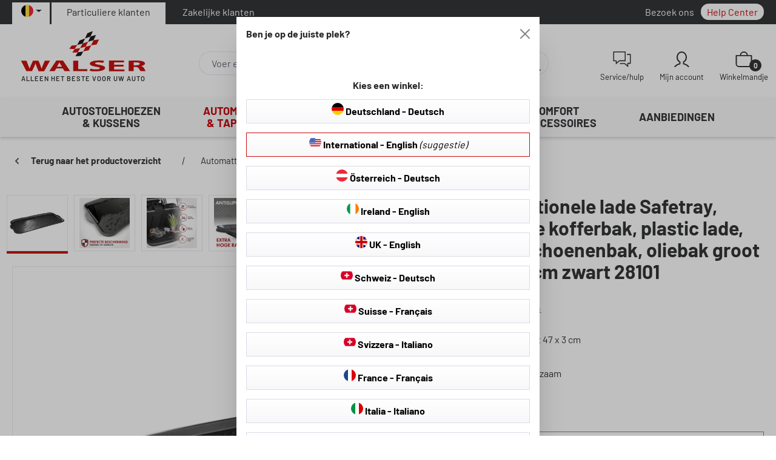

--- FILE ---
content_type: text/html; charset=UTF-8
request_url: https://www.walser-shop.be/multifunctionele-lade-safetray-universele-kofferbak-plastic-lade-lekbak-schoenenbak-oliebak-groot-99x47x3-cm-zwart-28101-7678/
body_size: 48612
content:
<!DOCTYPE html>
<html lang="nl-BE"
      itemscope="itemscope"
      itemtype="https://schema.org/WebPage">


    
                            
    <head>
                                                            <script id="usercentrics-cmp" src="https://app.usercentrics.eu/browser-ui/latest/loader.js" data-settings-id="IWaAkvo5x" async></script>
                                                        <meta charset="utf-8">
            
                            <meta name="viewport"
                      content="width=device-width, initial-scale=1, shrink-to-fit=no">
            
                                <meta name="author"
                      content="">
                <meta name="robots"
                      content="index,follow">
                <meta name="revisit-after"
                      content="15 days">
                <meta name="keywords"
                      content="">
                <meta name="description"
                      content="Waar laat je je natte schoenenJe bent vaak in de natuur om te wandelen, joggen of fietsen en na afloop moeten de vieze en natte schoenen op de een of andere manier in de auto worden opgeborgen zonder de hele kofferbak te verpesten. Er is ook een plek in…">
            
    <meta property="77540fe59ba2c30aa7156bf0fa3e823f" content="1">

                    <meta property="og:type"
          content="product">
    <meta property="og:site_name"
          content="Walser Online Shop">
    <meta property="og:url"
          content="https://www.walser-shop.be/multifunctionele-lade-safetray-universele-kofferbak-plastic-lade-lekbak-schoenenbak-oliebak-groot-99x47x3-cm-zwart-28101-7678/">
    <meta property="og:title"
          content="Multifunctionele lade Safetray, universele kofferbak, plastic lade, lekbak, schoenenbak, oliebak groot 99x47x3 cm zwart 28101 | L | 28101">

    <meta property="og:description"
          content="Waar laat je je natte schoenenJe bent vaak in de natuur om te wandelen, joggen of fietsen en na afloop moeten de vieze en natte schoenen op de een of andere manier in de auto worden opgeborgen zonder de hele kofferbak te verpesten. Er is ook een plek in…">
    <meta property="og:image"
          content="https://www.walser-cdn.com/media/1a/6a/b0/1694702445/img_prd_28101_kofferraumwanne_schwarz__sall__aec__v1.jpg.jpg?width=3000">

            <meta property="product:brand"
              content="WALSER">
    
            <meta property="product:price:amount"
          content="13.56">
    <meta property="product:price:currency"
          content="EUR">
    <meta property="product:product_link"
          content="https://www.walser-shop.be/multifunctionele-lade-safetray-universele-kofferbak-plastic-lade-lekbak-schoenenbak-oliebak-groot-99x47x3-cm-zwart-28101-7678/">

    <meta name="twitter:card"
          content="product">
    <meta name="twitter:site"
          content="Walser Online Shop">
    <meta name="twitter:title"
          content="Multifunctionele lade Safetray, universele kofferbak, plastic lade, lekbak, schoenenbak, oliebak groot 99x47x3 cm zwart 28101 | L | 28101">
    <meta name="twitter:description"
          content="Waar laat je je natte schoenenJe bent vaak in de natuur om te wandelen, joggen of fietsen en na afloop moeten de vieze en natte schoenen op de een of andere manier in de auto worden opgeborgen zonder de hele kofferbak te verpesten. Er is ook een plek in…">
    <meta name="twitter:image"
          content="https://www.walser-cdn.com/media/1a/6a/b0/1694702445/img_prd_28101_kofferraumwanne_schwarz__sall__aec__v1.jpg.jpg?width=3000">


    

                            <meta itemprop="copyrightHolder"
                      content="Walser Online Shop">
                <meta itemprop="copyrightYear"
                      content="">
                <meta itemprop="isFamilyFriendly"
                      content="false">
                <meta itemprop="image"
                      content="https://www.walser-cdn.com/media/f2/71/2e/1718621841/walser_logo.svg?ts=1718621841">
            
                                            <meta name="theme-color"
                      content="#fff">
                            
                                    <link rel="alternate" hreflang="en" href="https://www.walser-shop.se/multi-purpose-tray-safetray-large" />
                    <link rel="alternate" hreflang="en" href="https://www.walser-shop.dk/multi-purpose-tray-safetray-large" />
                    <link rel="alternate" hreflang="x-default" href="https://www.walser-shop.com/mehrzweckwanne-safetray-l-universale-kofferraumwanne-aus-kunststoff-schwarz" />
                    <link rel="alternate" hreflang="de-DE" href="https://www.walser-shop.com/mehrzweckwanne-safetray-l-universale-kofferraumwanne-aus-kunststoff-schwarz" />
                    <link rel="alternate" hreflang="en-IE" href="https://www.walser-shop.ie/multi-purpose-tray/safetray/large" />
                    <link rel="alternate" hreflang="fr-CH" href="https://www.walser-shop.ch/fr/plateau-polyvalent-safetray-l-noir" />
                    <link rel="alternate" hreflang="en-US" href="https://www.walser-shop.com/en/multi-purpose-tray-safetray-large" />
                    <link rel="alternate" hreflang="it-IT" href="https://www.walser-shop.it/vassoio-multiuso-safetray-l-nero-7678/" />
                    <link rel="alternate" hreflang="it-CH" href="https://www.walser-shop.ch/it/vassoio-multiuso-safetray-l-nero-7678/" />
                    <link rel="alternate" hreflang="nl-NL" href="https://www.walser-shop.nl/multifunctionele-lade-safetray-universele-kofferbak-plastic-lade-lekbak-schoenenbak-oliebak-groot-99x47x3-cm-zwart-28101-7678/" />
                    <link rel="alternate" hreflang="de-AT" href="https://www.walser-shop.at/mehrzweckwanne-safetray-l-universale-kofferraumwanne-aus-kunststoff-schwarz" />
                    <link rel="alternate" hreflang="fr-BE" href="https://www.walser-shop.be/fr/plateau-polyvalent-safetray-l-noir-7678/" />
                    <link rel="alternate" hreflang="nl-BE" href="https://www.walser-shop.be/multifunctionele-lade-safetray-universele-kofferbak-plastic-lade-lekbak-schoenenbak-oliebak-groot-99x47x3-cm-zwart-28101-7678/" />
                    <link rel="alternate" hreflang="en-GB" href="https://www.walser-shop.co.uk/multi-purpose-tray/safetray/large" />
                    <link rel="alternate" hreflang="fr-FR" href="https://www.walser-shop.fr/plateau-polyvalent-safetray-l-noir" />
                    <link rel="alternate" hreflang="de-CH" href="https://www.walser-shop.ch/mehrzweckwanne-safetray-l-universale-kofferraumwanne-aus-kunststoff-schwarz" />
                    

    
            

                    <link rel="shortcut icon"
                  href="https://www.walser-cdn.com/media/1e/b6/86/1713358927/walser-favicon.png?width=3000">
        
                            
            
    
    <link rel="canonical" href="https://www.walser-shop.be/multifunctionele-lade-safetray-universele-kofferbak-plastic-lade-lekbak-schoenenbak-oliebak-groot-99x47x3-cm-zwart-28101-7678/">

                    <title itemprop="name">Multifunctionele lade Safetray, universele kofferbak, plastic lade, lekbak, schoenenbak, oliebak groot 99x47x3 cm zwart 28101 | L | 28101</title>
        
                                                                        <link rel="stylesheet"
                      href="https://www.walser-shop.be/theme/b9811c7f67c1ab769088d1a18ea4338d/css/all.css?1768407104">
                                    
                    
    <script>
        window.features = {"V6_5_0_0":true,"v6.5.0.0":true,"V6_6_0_0":true,"v6.6.0.0":true,"V6_7_0_0":false,"v6.7.0.0":false,"ADDRESS_SELECTION_REWORK":false,"address.selection.rework":false,"DISABLE_VUE_COMPAT":false,"disable.vue.compat":false,"ACCESSIBILITY_TWEAKS":true,"accessibility.tweaks":true,"ADMIN_VITE":false,"admin.vite":false,"TELEMETRY_METRICS":false,"telemetry.metrics":false,"PERFORMANCE_TWEAKS":false,"performance.tweaks":false,"CACHE_REWORK":false,"cache.rework":false,"PAYPAL_SETTINGS_TWEAKS":false,"paypal.settings.tweaks":false,"SSO":false,"sso":false,"FEATURE_SWAGCMSEXTENSIONS_1":true,"feature.swagcmsextensions.1":true,"FEATURE_SWAGCMSEXTENSIONS_2":true,"feature.swagcmsextensions.2":true,"FEATURE_SWAGCMSEXTENSIONS_8":true,"feature.swagcmsextensions.8":true,"FEATURE_SWAGCMSEXTENSIONS_63":true,"feature.swagcmsextensions.63":true,"RULE_BUILDER":true,"rule.builder":true,"FLOW_BUILDER":true,"flow.builder":true,"ADVANCED_SEARCH":true,"advanced.search":true,"RETURNS_MANAGEMENT":true,"returns.management":true,"TEXT_GENERATOR":true,"text.generator":true,"CHECKOUT_SWEETENER":true,"checkout.sweetener":true,"IMAGE_CLASSIFICATION":true,"image.classification":true,"PROPERTY_EXTRACTOR":true,"property.extractor":true,"REVIEW_SUMMARY":true,"review.summary":true,"REVIEW_TRANSLATOR":true,"review.translator":true,"CONTENT_GENERATOR":true,"content.generator":true,"EXPORT_ASSISTANT":true,"export.assistant":true,"QUICK_ORDER":true,"quick.order":true,"EMPLOYEE_MANAGEMENT":true,"employee.management":true,"QUOTE_MANAGEMENT":true,"quote.management":true,"CAPTCHA":true,"captcha":true,"NATURAL_LANGUAGE_SEARCH":true,"natural.language.search":true,"IMAGE_UPLOAD_SEARCH":true,"image.upload.search":true,"ORDER_APPROVAL":true,"order.approval":true,"SPATIAL_CMS_ELEMENT":true,"spatial.cms.element":true,"SHOPPING_LISTS":true,"shopping.lists":true,"TEXT_TO_IMAGE_GENERATION":true,"text.to.image.generation":true,"SPATIAL_SCENE_EDITOR":false,"spatial.scene.editor":false};
    </script>
        
                
                            <script nonce="W2pdASpMQQc=">
        dataLayer = window.dataLayer || [];
                dataLayer.push({ ecommerce: null });
                dataLayer.push({"pageTitle":"Multifunctionele lade Safetray, universele kofferbak, plastic lade, lekbak, schoenenbak, oliebak groot 99x47x3 cm zwart 28101 | L | 28101","pageSubCategory":"","pageCategoryID":"","pageSubCategoryID":"","pageCountryCode":"nl-BE","pageLanguageCode":"Niederl\u00e4ndisch, Belgien","pageVersion":1,"pageTestVariation":"1","pageValue":1,"pageAttributes":"1","pageCategory":"Product","productID":"0070502395204a4f90716d06ad8c3e51","parentProductID":"01901170c4897224ab74813f3b77f1c8","productName":"Multifunctionele lade Safetray, universele kofferbak, plastic lade, lekbak, schoenenbak, oliebak groot 99x47x3 cm zwart 28101","productPrice":"11.21","productEAN":"9001778281012","productSku":"28101","productManufacturerNumber":"","productCategory":"Universele Kofferbakmatjes","productCategoryID":"3773b7c6e3664ea29c857262b7e8e913","productCurrency":"EUR","visitorLoginState":"Logged Out","visitorType":"NOT LOGGED IN","visitorLifetimeValue":0,"visitorExistingCustomer":"No"});
                        dataLayer.push({"event":"view_item","ecommerce":{"currency":"EUR","value":11.21,"items":[{"item_name":"Multifunctionele lade Safetray, universele kofferbak, plastic lade, lekbak, schoenenbak, oliebak groot 99x47x3 cm zwart 28101","item_id":"28101","price":11.21,"index":0,"item_list_name":"Category","quantity":1,"item_variant":"L","item_category":"Universele Kofferbakmatjes","item_list_id":"3773b7c6e3664ea29c857262b7e8e913","item_brand":"WALSER"}]}});
                                                                            var dtgsConsentHandler = 'shopwareCmp';
    </script>
            
                        
                        <script nonce="W2pdASpMQQc=">
                    (function(w,d,s,l,i){w[l]=w[l]||[];w[l].push({'gtm.start':
                            new Date().getTime(),event:'gtm.js'});var f=d.getElementsByTagName(s)[0],
                        j=d.createElement(s),dl=l!='dataLayer'?'&l='+l:'';j.async=true;j.src=
                        'https://www.googletagmanager.com/gtm.js?id='+i+dl;var n=d.querySelector('[nonce]');
                n&&j.setAttribute('nonce',n.nonce||n.getAttribute('nonce'));f.parentNode.insertBefore(j,f);
                    })(window,document,'script','dataLayer','GTM-TZM3B965');</script>
                        
                                                    
            <script>
                                    window.gtagActive = true;
                    window.gtagURL = 'https://www.googletagmanager.com/gtag/js?id=G-PZ1QW82D33';
                    window.controllerName = 'product';
                    window.actionName = 'index';
                    window.trackOrders = '1';
                    window.gtagTrackingId = 'G-PZ1QW82D33';
                    window.dataLayer = window.dataLayer || [];
                    window.gtagConfig = {
                        'anonymize_ip': '1',
                        'cookie_domain': 'none',
                        'cookie_prefix': '_swag_ga',
                    };

                    function gtag() { dataLayer.push(arguments); }
                            </script>
            
                <script nonce="W2pdASpMQQc=">
            window.dataLayer = window.dataLayer || [];
            function gtag() { dataLayer.push(arguments); }

            (() => {
                const analyticsStorageEnabled = document.cookie.split(';').some((item) => item.trim().includes('dtgsAllowGtmTracking=1'));

                let googleAdsCookieName = 'google-ads-enabled';
                                    googleAdsCookieName = 'dtgsAllowGtmTracking';
                    window.googleAdsCookieName = 'dtgsAllowGtmTracking';
                
                const adsEnabled = document.cookie.split(';').some((item) => item.trim().includes(googleAdsCookieName + '=1'));

                // Always set a default consent for consent mode v2
                gtag('consent', 'default', {
                    'ad_user_data': adsEnabled ? 'granted' : 'denied',
                    'ad_storage': adsEnabled ? 'granted' : 'denied',
                    'ad_personalization': adsEnabled ? 'granted' : 'denied',
                    'analytics_storage': analyticsStorageEnabled ? 'granted' : 'denied'
                });
            })();
        </script>
    

    <script>
      window.fast_config = window.fast_config || {};
      window.fast_config.platform = "Shopware 6 Plugin (⬢ FAST.js)";
    </script>
    <script src="https://fast.smarketer.de/api/js/fast.js" async defer></script>


    <!-- Shopware Analytics -->
    <script>
        window.shopwareAnalytics = {
            trackingId: '284c90bdefec3c797a70ceb435578978',
            merchantConsent: true,
            debug: false,
            storefrontController: 'Product',
            storefrontAction: 'index',
            storefrontRoute: 'frontend.detail.page',
            storefrontCmsPageType:  'product_detail' ,
        };
    </script>
    <!-- End Shopware Analytics -->
        

    <script>
        window.SemesRefererBreadcrumb = window.SemesRefererBreadcrumb || {};

        SemesRefererBreadcrumb.baseUrl = 'https://www.walser-shop.be/';

        
                    SemesRefererBreadcrumb.productId = '0070502395204a4f90716d06ad8c3e51';
            SemesRefererBreadcrumb.productCategoryIds = ["3773b7c6e3664ea29c857262b7e8e913"];
            SemesRefererBreadcrumb.productCategoryTree = ["ae46fcd5655e477aacda276e67883eab","c07dd403ee3b4cb085d61cc14d7f4350","cd39f903411346b1a1b538928b598910","3773b7c6e3664ea29c857262b7e8e913"];
        
                    SemesRefererBreadcrumb.activeCategoryId = '3773b7c6e3664ea29c857262b7e8e913';
               
    </script>



                                
            

    
                
        
                                                <script>
                window.activeNavigationId = '3773b7c6e3664ea29c857262b7e8e913';
                window.router = {
                    'frontend.cart.offcanvas': '/checkout/offcanvas',
                    'frontend.cookie.offcanvas': '/cookie/offcanvas',
                    'frontend.checkout.finish.page': '/checkout/finish',
                    'frontend.checkout.info': '/widgets/checkout/info',
                    'frontend.menu.offcanvas': '/widgets/menu/offcanvas',
                    'frontend.cms.page': '/widgets/cms',
                    'frontend.cms.navigation.page': '/widgets/cms/navigation',
                    'frontend.account.addressbook': '/widgets/account/address-book',
                    'frontend.country.country-data': '/country/country-state-data',
                    'frontend.app-system.generate-token': '/app-system/Placeholder/generate-token',
                    };
                window.salesChannelId = '1b6f5a8ed5534f3591ddd208c655463d';
            </script>
        

        
    <script>
        window.router['widgets.swag.cmsExtensions.quickview'] = '/swag/cms-extensions/quickview';
        window.router['widgets.swag.cmsExtensions.quickview.variant'] = '/swag/cms-extensions/quickview/variant';
    </script>


    
    

    <script>
        window.router['frontend.shopware_analytics.customer.data'] = '/storefront/script/shopware-analytics-customer'
    </script>


    <script>
        window.router['frontend.product.review.translate'] = '/translate-review';
    </script>

                                <script>
                
                window.breakpoints = {"xs":0,"sm":576,"md":768,"lg":992,"xl":1200,"xxl":1400};
            </script>
        
        
                        
                            <script>
                window.themeAssetsPublicPath = 'https://www.walser-shop.be/theme/657e3b213e1a487bb3141df7efd825c7/assets/';
            </script>
        
                        
    <script>
        window.validationMessages = {"required":"De invoer mag niet leeg zijn.","email":"Ongeldig e-mailadres. E-mailadressen moeten het formaat `user@example.com` hebben en een `@` en een `.` bevatten.","confirmation":"De invoer is niet identiek.","minLength":"De invoer is te kort."};
    </script>
        
                                                                        <script>
                        window.themeJsPublicPath = 'https://www.walser-shop.be/theme/b9811c7f67c1ab769088d1a18ea4338d/js/';
                    </script>
                                            <script type="text/javascript" src="https://www.walser-shop.be/theme/b9811c7f67c1ab769088d1a18ea4338d/js/storefront/storefront.js?1768407104" defer></script>
                                            <script type="text/javascript" src="https://www.walser-shop.be/theme/b9811c7f67c1ab769088d1a18ea4338d/js/swag-pay-pal/swag-pay-pal.js?1768407104" defer></script>
                                            <script type="text/javascript" src="https://www.walser-shop.be/theme/b9811c7f67c1ab769088d1a18ea4338d/js/unzer-payment6/unzer-payment6.js?1768407104" defer></script>
                                            <script type="text/javascript" src="https://www.walser-shop.be/theme/b9811c7f67c1ab769088d1a18ea4338d/js/tanmar-ng-layout-elements/tanmar-ng-layout-elements.js?1768407104" defer></script>
                                            <script type="text/javascript" src="https://www.walser-shop.be/theme/b9811c7f67c1ab769088d1a18ea4338d/js/swag-amazon-pay/swag-amazon-pay.js?1768407104" defer></script>
                                            <script type="text/javascript" src="https://www.walser-shop.be/theme/b9811c7f67c1ab769088d1a18ea4338d/js/swag-cms-extensions/swag-cms-extensions.js?1768407104" defer></script>
                                            <script type="text/javascript" src="https://www.walser-shop.be/theme/b9811c7f67c1ab769088d1a18ea4338d/js/tanmar-ng-carfinder/tanmar-ng-carfinder.js?1768407104" defer></script>
                                            <script type="text/javascript" src="https://www.walser-shop.be/theme/b9811c7f67c1ab769088d1a18ea4338d/js/klarna-payment/klarna-payment.js?1768407104" defer></script>
                                            <script type="text/javascript" src="https://www.walser-shop.be/theme/b9811c7f67c1ab769088d1a18ea4338d/js/tanmar-ng-product-reviews-design/tanmar-ng-product-reviews-design.js?1768407104" defer></script>
                                            <script type="text/javascript" src="https://www.walser-shop.be/theme/b9811c7f67c1ab769088d1a18ea4338d/js/zeobv-store-switcher/zeobv-store-switcher.js?1768407104" defer></script>
                                            <script type="text/javascript" src="https://www.walser-shop.be/theme/b9811c7f67c1ab769088d1a18ea4338d/js/tonur-packstation6/tonur-packstation6.js?1768407104" defer></script>
                                            <script type="text/javascript" src="https://www.walser-shop.be/theme/b9811c7f67c1ab769088d1a18ea4338d/js/tanmar-ng-filter-trigger/tanmar-ng-filter-trigger.js?1768407104" defer></script>
                                            <script type="text/javascript" src="https://www.walser-shop.be/theme/b9811c7f67c1ab769088d1a18ea4338d/js/prems-auto-complete6/prems-auto-complete6.js?1768407104" defer></script>
                                            <script type="text/javascript" src="https://www.walser-shop.be/theme/b9811c7f67c1ab769088d1a18ea4338d/js/intedia-doofinder-s-w6/intedia-doofinder-s-w6.js?1768407104" defer></script>
                                            <script type="text/javascript" src="https://www.walser-shop.be/theme/b9811c7f67c1ab769088d1a18ea4338d/js/lenz-platform-vat-id-validation/lenz-platform-vat-id-validation.js?1768407104" defer></script>
                                            <script type="text/javascript" src="https://www.walser-shop.be/theme/b9811c7f67c1ab769088d1a18ea4338d/js/subscription/subscription.js?1768407104" defer></script>
                                            <script type="text/javascript" src="https://www.walser-shop.be/theme/b9811c7f67c1ab769088d1a18ea4338d/js/checkout-sweetener/checkout-sweetener.js?1768407104" defer></script>
                                            <script type="text/javascript" src="https://www.walser-shop.be/theme/b9811c7f67c1ab769088d1a18ea4338d/js/text-translator/text-translator.js?1768407104" defer></script>
                                            <script type="text/javascript" src="https://www.walser-shop.be/theme/b9811c7f67c1ab769088d1a18ea4338d/js/employee-management/employee-management.js?1768407104" defer></script>
                                            <script type="text/javascript" src="https://www.walser-shop.be/theme/b9811c7f67c1ab769088d1a18ea4338d/js/quick-order/quick-order.js?1768407104" defer></script>
                                            <script type="text/javascript" src="https://www.walser-shop.be/theme/b9811c7f67c1ab769088d1a18ea4338d/js/advanced-search/advanced-search.js?1768407104" defer></script>
                                            <script type="text/javascript" src="https://www.walser-shop.be/theme/b9811c7f67c1ab769088d1a18ea4338d/js/captcha/captcha.js?1768407104" defer></script>
                                            <script type="text/javascript" src="https://www.walser-shop.be/theme/b9811c7f67c1ab769088d1a18ea4338d/js/quote-management/quote-management.js?1768407104" defer></script>
                                            <script type="text/javascript" src="https://www.walser-shop.be/theme/b9811c7f67c1ab769088d1a18ea4338d/js/a-i-search/a-i-search.js?1768407104" defer></script>
                                            <script type="text/javascript" src="https://www.walser-shop.be/theme/b9811c7f67c1ab769088d1a18ea4338d/js/spatial-cms-element/spatial-cms-element.js?1768407104" defer></script>
                                            <script type="text/javascript" src="https://www.walser-shop.be/theme/b9811c7f67c1ab769088d1a18ea4338d/js/order-approval/order-approval.js?1768407104" defer></script>
                                            <script type="text/javascript" src="https://www.walser-shop.be/theme/b9811c7f67c1ab769088d1a18ea4338d/js/shopping-list/shopping-list.js?1768407104" defer></script>
                                            <script type="text/javascript" src="https://www.walser-shop.be/theme/b9811c7f67c1ab769088d1a18ea4338d/js/semes-referer-breadcrumb/semes-referer-breadcrumb.js?1768407104" defer></script>
                                            <script type="text/javascript" src="https://www.walser-shop.be/theme/b9811c7f67c1ab769088d1a18ea4338d/js/dtgs-google-tag-manager-sw6/dtgs-google-tag-manager-sw6.js?1768407104" defer></script>
                                            <script type="text/javascript" src="https://www.walser-shop.be/theme/b9811c7f67c1ab769088d1a18ea4338d/js/tanmar-ng-videos/tanmar-ng-videos.js?1768407104" defer></script>
                                            <script type="text/javascript" src="https://www.walser-shop.be/theme/b9811c7f67c1ab769088d1a18ea4338d/js/tanmar-ng-offer-bar/tanmar-ng-offer-bar.js?1768407104" defer></script>
                                            <script type="text/javascript" src="https://www.walser-shop.be/theme/b9811c7f67c1ab769088d1a18ea4338d/js/tanmar-ng-product-reviews/tanmar-ng-product-reviews.js?1768407104" defer></script>
                                            <script type="text/javascript" src="https://www.walser-shop.be/theme/b9811c7f67c1ab769088d1a18ea4338d/js/pluszwei-back-in-stock-reminder/pluszwei-back-in-stock-reminder.js?1768407104" defer></script>
                                            <script type="text/javascript" src="https://www.walser-shop.be/theme/b9811c7f67c1ab769088d1a18ea4338d/js/tanmar-ng-sovendus/tanmar-ng-sovendus.js?1768407104" defer></script>
                                            <script type="text/javascript" src="https://www.walser-shop.be/theme/b9811c7f67c1ab769088d1a18ea4338d/js/econd-loader/econd-loader.js?1768407104" defer></script>
                                            <script type="text/javascript" src="https://www.walser-shop.be/theme/b9811c7f67c1ab769088d1a18ea4338d/js/econd-web-analytics/econd-web-analytics.js?1768407104" defer></script>
                                            <script type="text/javascript" src="https://www.walser-shop.be/theme/b9811c7f67c1ab769088d1a18ea4338d/js/tanmar-ng-econda-js-cross-selling/tanmar-ng-econda-js-cross-selling.js?1768407104" defer></script>
                                            <script type="text/javascript" src="https://www.walser-shop.be/theme/b9811c7f67c1ab769088d1a18ea4338d/js/maxia-listing-variants6/maxia-listing-variants6.js?1768407104" defer></script>
                                            <script type="text/javascript" src="https://www.walser-shop.be/theme/b9811c7f67c1ab769088d1a18ea4338d/js/dvsn-product-accessory/dvsn-product-accessory.js?1768407104" defer></script>
                                            <script type="text/javascript" src="https://www.walser-shop.be/theme/b9811c7f67c1ab769088d1a18ea4338d/js/intedia-morayne/intedia-morayne.js?1768407104" defer></script>
                                            <script type="text/javascript" src="https://www.walser-shop.be/theme/b9811c7f67c1ab769088d1a18ea4338d/js/swag-analytics/swag-analytics.js?1768407104" defer></script>
                                            <script type="text/javascript" src="https://www.walser-shop.be/theme/b9811c7f67c1ab769088d1a18ea4338d/js/walser-theme/walser-theme.js?1768407104" defer></script>
                                                        

    
    
    

    


                                            
            
            
            <script>window.maxiaListingVariants = {"cmsPageId":"2af9dd82d0fa4eaca044d665bbbff8d0","ajaxUrl":"\/maxia-variants\/product","popupCloseIcon":"<span class=\"icon icon-x icon-sm\">\n                    <svg xmlns=\"http:\/\/www.w3.org\/2000\/svg\" xmlns:xlink=\"http:\/\/www.w3.org\/1999\/xlink\" width=\"24\" height=\"24\" viewBox=\"0 0 24 24\"><defs><path d=\"m10.5858 12-7.293-7.2929c-.3904-.3905-.3904-1.0237 0-1.4142.3906-.3905 1.0238-.3905 1.4143 0L12 10.5858l7.2929-7.293c.3905-.3904 1.0237-.3904 1.4142 0 .3905.3906.3905 1.0238 0 1.4143L13.4142 12l7.293 7.2929c.3904.3905.3904 1.0237 0 1.4142-.3906.3905-1.0238.3905-1.4143 0L12 13.4142l-7.2929 7.293c-.3905.3904-1.0237.3904-1.4142 0-.3905-.3906-.3905-1.0238 0-1.4143L10.5858 12z\" id=\"icons-default-x\" \/><\/defs><use xlink:href=\"icons-default-x\" fill=\"#758CA3\" fill-rule=\"evenodd\" \/><\/svg>\n          <\/span>","popupCloseButtonLabel":"Variantenauswahl schlie\u00dfen","quickBuyDetailLink":false,"detailRedirectUrl":"\/maxia-variants\/redirect"};</script>
        

            <script>
            dataLayer = window.dataLayer || [];
            dataLayer.push({
                'aw_merchant_id':"528918763",
                'aw_feed_country': 'BE',
                'aw_feed_language': 'NL'
            });
            var dtgsConsentHandler = "shopwareCmp";
        </script>
        </head>

    <body class="is-ctl-product is-act-index is-tanmar-reviewsio-widget  walser-1b6f5a8ed5534f3591ddd208c655463d walser-language-nl-BE is-tanmar-product-reviews-design">

            
                
    
    
        <div id="page-top" class="skip-to-content bg-primary-subtle text-primary-emphasis overflow-hidden" tabindex="-1">
        <section aria-label="general.skipToTitle">
        <div class="container skip-to-content-container d-flex justify-content-center visually-hidden-focusable">
                                                                        <a href="#content-main" class="skip-to-content-link d-inline-flex text-decoration-underline m-1 p-2 fw-bold gap-2">
                            Ga naar de hoofdinhoud
                        </a>
                                    
                                                            <a href="#header-main-search-input" class="skip-to-content-link d-inline-flex text-decoration-underline m-1 p-2 fw-bold gap-2 d-none d-sm-block">
                            Ga naar de zoekopdracht
                        </a>
                                    
                                                            <a href="#main-navigation-menu" class="skip-to-content-link d-inline-flex text-decoration-underline m-1 p-2 fw-bold gap-2 d-none d-lg-block">
                            Ga naar de hoofdnavigatie
                        </a>
                                                        </div>
        </section>
    </div>
    
    
                
                
                            <noscript class="noscript-main">
                
    <div role="alert"
         aria-live="polite"
                  class="alert alert-info d-flex align-items-center">
                                                                        
                                                            
            <span class="icon icon-info" aria-hidden="true">
                                        <svg xmlns="http://www.w3.org/2000/svg" xmlns:xlink="http://www.w3.org/1999/xlink" width="24" height="24" viewBox="0 0 24 24"><defs><path d="M12 7c.5523 0 1 .4477 1 1s-.4477 1-1 1-1-.4477-1-1 .4477-1 1-1zm1 9c0 .5523-.4477 1-1 1s-1-.4477-1-1v-5c0-.5523.4477-1 1-1s1 .4477 1 1v5zm11-4c0 6.6274-5.3726 12-12 12S0 18.6274 0 12 5.3726 0 12 0s12 5.3726 12 12zM12 2C6.4772 2 2 6.4772 2 12s4.4772 10 10 10 10-4.4772 10-10S17.5228 2 12 2z" id="icons-default-info" /></defs><use xlink:href="#icons-default-info" fill="#758CA3" fill-rule="evenodd" /></svg>
                    </span>
    
                                                    
                                    
                    <div class="alert-content-container">
                                                    
                                                        <div class="alert-content">                                                    Om alle functies van onze shop te kunnen gebruiken, adviseren wij u om Javascript in uw browser in te schakelen.
                                                                </div>                
                                                                </div>
            </div>
            </noscript>
        
    
    <!-- Google Tag Manager Noscript -->
            <noscript class="noscript-gtm">
            <iframe src="https://www.googletagmanager.com/ns.html?id=GTM-TZM3B965"
                    height="0"
                    width="0"
                    style="display:none;visibility:hidden">
            </iframe>
        </noscript>
        <!-- End Google Tag Manager Noscript -->

                                        
    
       
             
        
            <div class="ecconfig d-none" data-clientkey="00002bb5-65d8d5e4-2598-31e7-a41c-616b0c206816" data-containerid="7604"></div>
    
                                                                
    
                <header class="header-main">
                                                                <div class="container">
                                            
    <div class="top-bar d-none d-lg-block">
            
                    <nav class="top-bar-nav d-flex justify-content-end gap-3"
             aria-label="Shop-instellingen">
                            
	        <div class="top-bar-nav-item top-bar-language">
                <div class="language-form">
        <div class="languages-menu dropdown">
                                                <button class="btn dropdown-toggle top-bar-nav-btn" type="button" data-bs-toggle="dropdown"
                            data-bs-toggle="dropdown" aria-haspopup="true" aria-expanded="false" aria-label="Selecteer taal">
                                                    <div class="top-bar-list-icon language-flag country-be"></div>
                                                <span class="top-bar-nav-text">België - Nederlands</span>
                    </button>
                                                        <div class="top-bar-list dropdown-menu dropdown-menu-right"
                     aria-labelledby="languagesDropdown-">
                                            <div class="top-bar-list-item dropdown-item" title="Deutschland - Deutsch">
                            <label class="top-bar-list-label" onclick="window.location = 'https://www.walser-shop.com/mehrzweckwanne-safetray-l-universale-kofferraumwanne-aus-kunststoff-schwarz'">
                                                                    <div class="top-bar-list-icon language-flag country-de"></div>
                                
                                <span class="store-name">Deutschland - Deutsch</span>
                            </label>
                        </div>
                                            <div class="top-bar-list-item dropdown-item" title="International - English">
                            <label class="top-bar-list-label" onclick="window.location = 'https://www.walser-shop.com/en/multi-purpose-tray-safetray-large'">
                                                                    <div class="top-bar-list-icon language-flag country-us"></div>
                                
                                <span class="store-name">International - English</span>
                            </label>
                        </div>
                                            <div class="top-bar-list-item dropdown-item" title="Österreich - Deutsch">
                            <label class="top-bar-list-label" onclick="window.location = 'https://www.walser-shop.at/mehrzweckwanne-safetray-l-universale-kofferraumwanne-aus-kunststoff-schwarz'">
                                                                    <div class="top-bar-list-icon language-flag country-at"></div>
                                
                                <span class="store-name">Österreich - Deutsch</span>
                            </label>
                        </div>
                                            <div class="top-bar-list-item dropdown-item" title="Ireland - English  ">
                            <label class="top-bar-list-label" onclick="window.location = 'https://www.walser-shop.ie/multi-purpose-tray/safetray/large'">
                                                                    <div class="top-bar-list-icon language-flag country-ie"></div>
                                
                                <span class="store-name">Ireland - English  </span>
                            </label>
                        </div>
                                            <div class="top-bar-list-item dropdown-item" title="UK - English  ">
                            <label class="top-bar-list-label" onclick="window.location = 'https://www.walser-shop.co.uk/multi-purpose-tray/safetray/large'">
                                                                    <div class="top-bar-list-icon language-flag country-gb"></div>
                                
                                <span class="store-name">UK - English  </span>
                            </label>
                        </div>
                                            <div class="top-bar-list-item dropdown-item" title="Schweiz - Deutsch">
                            <label class="top-bar-list-label" onclick="window.location = 'https://www.walser-shop.ch/mehrzweckwanne-safetray-l-universale-kofferraumwanne-aus-kunststoff-schwarz'">
                                                                    <div class="top-bar-list-icon language-flag country-ch"></div>
                                
                                <span class="store-name">Schweiz - Deutsch</span>
                            </label>
                        </div>
                                            <div class="top-bar-list-item dropdown-item" title="Suisse - Français">
                            <label class="top-bar-list-label" onclick="window.location = 'https://www.walser-shop.ch/fr/plateau-polyvalent-safetray-l-noir'">
                                                                    <div class="top-bar-list-icon language-flag country-ch"></div>
                                
                                <span class="store-name">Suisse - Français</span>
                            </label>
                        </div>
                                            <div class="top-bar-list-item dropdown-item" title="Svizzera - Italiano">
                            <label class="top-bar-list-label" onclick="window.location = 'https://www.walser-shop.ch/it/vassoio-multiuso-safetray-l-nero-7678/'">
                                                                    <div class="top-bar-list-icon language-flag country-ch"></div>
                                
                                <span class="store-name">Svizzera - Italiano</span>
                            </label>
                        </div>
                                            <div class="top-bar-list-item dropdown-item" title="France - Français">
                            <label class="top-bar-list-label" onclick="window.location = 'https://www.walser-shop.fr/plateau-polyvalent-safetray-l-noir'">
                                                                    <div class="top-bar-list-icon language-flag country-fr"></div>
                                
                                <span class="store-name">France - Français</span>
                            </label>
                        </div>
                                            <div class="top-bar-list-item dropdown-item" title="Italia - Italiano ">
                            <label class="top-bar-list-label" onclick="window.location = 'https://www.walser-shop.it/vassoio-multiuso-safetray-l-nero-7678/'">
                                                                    <div class="top-bar-list-icon language-flag country-it"></div>
                                
                                <span class="store-name">Italia - Italiano </span>
                            </label>
                        </div>
                                            <div class="top-bar-list-item dropdown-item" title="Nederland - Nederlands">
                            <label class="top-bar-list-label" onclick="window.location = 'https://www.walser-shop.nl/multifunctionele-lade-safetray-universele-kofferbak-plastic-lade-lekbak-schoenenbak-oliebak-groot-99x47x3-cm-zwart-28101-7678/'">
                                                                    <div class="top-bar-list-icon language-flag country-nl"></div>
                                
                                <span class="store-name">Nederland - Nederlands</span>
                            </label>
                        </div>
                                            <div class="top-bar-list-item dropdown-item" title="België - Nederlands">
                            <label class="top-bar-list-label" onclick="window.location = 'https://www.walser-shop.be/multifunctionele-lade-safetray-universele-kofferbak-plastic-lade-lekbak-schoenenbak-oliebak-groot-99x47x3-cm-zwart-28101-7678/'">
                                                                    <div class="top-bar-list-icon language-flag country-be"></div>
                                
                                <span class="store-name">België - Nederlands</span>
                            </label>
                        </div>
                                            <div class="top-bar-list-item dropdown-item" title="Belgique - Français">
                            <label class="top-bar-list-label" onclick="window.location = 'https://www.walser-shop.be/fr/plateau-polyvalent-safetray-l-noir-7678/'">
                                                                    <div class="top-bar-list-icon language-flag country-be"></div>
                                
                                <span class="store-name">Belgique - Français</span>
                            </label>
                        </div>
                                            <div class="top-bar-list-item dropdown-item" title="Danmark - English">
                            <label class="top-bar-list-label" onclick="window.location = 'https://www.walser-shop.dk/multi-purpose-tray-safetray-large'">
                                                                    <div class="top-bar-list-icon language-flag country-mt"></div>
                                
                                <span class="store-name">Danmark - English</span>
                            </label>
                        </div>
                                            <div class="top-bar-list-item dropdown-item" title="Sverige - English">
                            <label class="top-bar-list-label" onclick="window.location = 'https://www.walser-shop.se/multi-purpose-tray-safetray-large'">
                                                                    <div class="top-bar-list-icon language-flag country-za"></div>
                                
                                <span class="store-name">Sverige - English</span>
                            </label>
                        </div>
                                    </div>
                    </div>
    </div>
        </div>
	            
                            
    
                    
    
    
            <div class="walser-top-bar-shops">
                                                                                            <span class="walser-top-bar-shop walser-top-bar-b2c-shop">
                    Particuliere klanten
                </span>
                <a class="walser-top-bar-shop walser-top-bar-b2b-shop"
                   href="https://www.b2b.walser-shop.com/"
                   rel="nofollow noopener">
                    Zakelijke klanten
                </a>
                    </div>
    
    <div class="walser-top-bar-hotline">
        <span><span>Bezoek ons </span><a href='https://support.walser-shop.com/hc/nl' target='_blank' rel='nofollow noopener' class='walser-top-bar-hotline-button'>Help Center</a></spam>
    </div>
        
                    </nav>
        </div>
    
            <div class="row align-items-center header-row">
                            <div class="col-12 col-lg-auto header-logo-col pb-sm-2 my-3 m-lg-0">
                        <div class="header-logo-main text-center">
                    <a class="header-logo-main-link"
               href="/"
               title="Naar de startpagina">
                                        <picture class="header-logo-picture d-block m-auto">
                                                                                    <source srcset="https://www.walser-cdn.com/media/2a/36/1d/1718782905/walser_logo_mobile.svg?ts=1718782905"
                                        media="(min-width: 768px) and (max-width: 991px)">
                                                    
                                                                                    <source srcset="https://www.walser-cdn.com/media/2a/36/1d/1718782905/walser_logo_mobile.svg?ts=1718782905"
                                        media="(max-width: 767px)">
                                                    
                                                                                    <img src="https://www.walser-cdn.com/media/f2/71/2e/1718621841/walser_logo.svg?ts=1718621841"
                                     alt="Naar de startpagina"
                                     class="img-fluid header-logo-main-img">
                                                                        </picture>
                
    <span class="walser-header-logo-slogan">
                    Alleen het beste voor uw auto
            </span>
            </a>
            </div>
                </div>
            
                            <div class="col-12 order-2 col-sm order-sm-1 header-search-col">
                    <div class="row">
                        <div class="col-sm-auto d-none d-sm-block d-lg-none">
                                                            <div class="nav-main-toggle">
                                                                            <button
                                            class="btn nav-main-toggle-btn header-actions-btn"
                                            type="button"
                                            data-off-canvas-menu="true"
                                            aria-label="Menu"
                                        >
                                                                                                                        
            <span class="icon icon-stack">
                                        <svg viewBox="0 0 36.557 38.797" id="stack_min_svg_1704886103" xmlns="http://www.w3.org/2000/svg" width="36.557" height="38.797"><defs><clipPath id="a"><path d="M0 0h36.557v38.797H0z" data-name="Rechteck 642"/></clipPath></defs><g clip-path="url(#a)" data-name="Gruppe 1960"><path d="M36.382 19.394a1.57 1.57 0 0 0-1.531-.868H1.7a1.566 1.566 0 0 0-1.529.868A1.481 1.481 0 0 0 .22 20.87a1.66 1.66 0 0 0 1.435.754H34.9a1.664 1.664 0 0 0 1.437-.754 1.489 1.489 0 0 0 .046-1.476" data-name="Pfad 1619"/><path d="M36.382 10.133a1.57 1.57 0 0 0-1.531-.868H1.7a1.566 1.566 0 0 0-1.529.868 1.481 1.481 0 0 0 .049 1.476 1.657 1.657 0 0 0 1.435.754H34.9a1.661 1.661 0 0 0 1.437-.754 1.489 1.489 0 0 0 .046-1.476" data-name="Pfad 1620"/><path d="M36.382.873A1.57 1.57 0 0 0 34.851 0H1.7A1.566 1.566 0 0 0 .175.873 1.481 1.481 0 0 0 .22 2.349a1.657 1.657 0 0 0 1.435.751H34.9a1.661 1.661 0 0 0 1.437-.754 1.489 1.489 0 0 0 .045-1.473" data-name="Pfad 1621"/><path d="M9.279 29.668H8.038a.231.231 0 0 0-.23.128l-2.945 7.247-2.943-7.251a.234.234 0 0 0-.23-.128H.471a.182.182 0 0 0-.192.171v8.6a.182.182 0 0 0 .171.192h1.033a.181.181 0 0 0 .192-.171v-5.971l2.483 5.991a.236.236 0 0 0 .232.154h.948a.234.234 0 0 0 .23-.154l2.508-6.055v6.017a.182.182 0 0 0 .171.192h1.032a.181.181 0 0 0 .192-.171v-8.6a.181.181 0 0 0-.171-.192z" data-name="Pfad 1622"/><path d="M17.006 37.375H13.64v-2.8h3.149a.181.181 0 0 0 .192-.171v-.893a.181.181 0 0 0-.171-.192h-3.17v-2.397h3.354a.182.182 0 0 0 .192-.169v-.893a.181.181 0 0 0-.171-.192.05.05 0 0 0-.021 0h-4.558a.181.181 0 0 0-.192.169.058.058 0 0 0 0 .023v8.578a.182.182 0 0 0 .169.192h4.593a.182.182 0 0 0 .192-.171v-.893a.181.181 0 0 0-.171-.192h-.021" data-name="Pfad 1623"/><path d="M26.131 29.669H25.12a.181.181 0 0 0-.192.171v6.678l-3.88-6.725a.242.242 0 0 0-.23-.128h-1.242a.183.183 0 0 0-.166.192v8.578a.182.182 0 0 0 .169.192h1.034a.182.182 0 0 0 .192-.171v-6.663l3.878 6.709a.246.246 0 0 0 .232.128h1.228a.178.178 0 0 0 .18-.177v-8.592a.181.181 0 0 0-.171-.192z" data-name="Pfad 1624"/><path d="M30.936 28.347a.717.717 0 1 0-.718-.73.726.726 0 0 0 .718.73m2.573 0a.717.717 0 1 0 0-1.433.717.717 0 1 0 0 1.433m1.831 1.319h-1.012a.181.181 0 0 0-.192.171v5.31c0 1.549-.768 2.3-1.921 2.3-1.138 0-1.907-.756-1.907-2.3v-5.286a.181.181 0 0 0-.169-.192h-1.034a.182.182 0 0 0-.192.171v5.307a3.325 3.325 0 0 0 6.619.646 3.268 3.268 0 0 0 0-.646v-5.286a.181.181 0 0 0-.169-.192Z" data-name="Pfad 1625"/></g></svg>
                    </span>
    
                                                                                    </button>
                                                                    </div>
                                                    </div>
                        <div class="col">
                            
    <div class="collapse"
         id="searchCollapse">
        <div class="header-search my-2 m-sm-auto">
                
    
                    <form action="/search"
                      method="get"
                      data-search-widget="true"
                      data-search-widget-options="{&quot;searchWidgetMinChars&quot;:2}"
                      data-url="/suggest?search="
                      class="header-search-form">
                                            <div class="input-group">
                                                            <input
                                    type="search"
                                    id="header-main-search-input"
                                    name="search"
                                    class="form-control header-search-input"
                                    autocomplete="off"
                                    autocapitalize="off"
                                    placeholder="Voer een zoekterm in..."
                                    aria-label="Voer een zoekterm in..."
                                    role="combobox"
                                    aria-autocomplete="list"
                                    aria-controls="search-suggest-listbox"
                                    aria-expanded="false"
                                    aria-describedby="search-suggest-result-info"
                                    value="">
                            
                                                            <button type="submit"
                                        class="btn header-search-btn"
                                        aria-label="Zoeken">
                                    <span class="header-search-icon">
                                                                    
            <span class="icon icon-search">
                                        <svg viewBox="0 0 47.045 47.534" id="search_min_svg_1704886103" xmlns="http://www.w3.org/2000/svg" width="47.045" height="47.534"><path d="m46.497 44.247-11.92-12.145a19.588 19.588 0 0 0 4.547-12.358 19.48 19.48 0 0 0-5.6-13.887A19.378 19.378 0 0 0 19.746.002h-.215a19.441 19.441 0 0 0-13.674 5.6 19.379 19.379 0 0 0-5.86 13.777 19.472 19.472 0 0 0 5.6 13.887 19.4 19.4 0 0 0 13.969 5.857 19.509 19.509 0 0 0 12.25-4.309l11.918 12.145a1.9 1.9 0 0 0 1.381.579 1.956 1.956 0 0 0 1.366-.562 1.941 1.941 0 0 0 .016-2.729M8.354 30.559a15.57 15.57 0 0 1-4.491-11.135 15.574 15.574 0 0 1 4.7-11.052A15.582 15.582 0 0 1 19.55 3.879v-.464l.148.464a15.574 15.574 0 0 1 11.053 4.7 15.566 15.566 0 0 1 4.491 11.135 15.58 15.58 0 0 1-4.7 11.052 15.618 15.618 0 0 1-10.99 4.482 15.56 15.56 0 0 1-11.198-4.689"/></svg>
                    </span>
    
                                    </span>
                                </button>
                            
                                                            <button class="btn header-close-btn js-search-close-btn d-none"
                                        type="button"
                                        aria-label="De dropdown-zoekopdracht sluiten">
                                    <span class="header-close-icon">
                                                
            <span class="icon icon-x">
                                        <svg xmlns="http://www.w3.org/2000/svg" xmlns:xlink="http://www.w3.org/1999/xlink" width="24" height="24" viewBox="0 0 24 24"><defs><path d="m10.5858 12-7.293-7.2929c-.3904-.3905-.3904-1.0237 0-1.4142.3906-.3905 1.0238-.3905 1.4143 0L12 10.5858l7.2929-7.293c.3905-.3904 1.0237-.3904 1.4142 0 .3905.3906.3905 1.0238 0 1.4143L13.4142 12l7.293 7.2929c.3904.3905.3904 1.0237 0 1.4142-.3906.3905-1.0238.3905-1.4143 0L12 13.4142l-7.2929 7.293c-.3905.3904-1.0237.3904-1.4142 0-.3905-.3906-.3905-1.0238 0-1.4143L10.5858 12z" id="icons-default-x" /></defs><use xlink:href="#icons-default-x" fill="#758CA3" fill-rule="evenodd" /></svg>
                    </span>
    
                                    </span>
                                </button>
                                                    </div>
                                    </form>
            
        </div>
    </div>
                        </div>
                    </div>
                </div>
            
                            <div class="col-12 order-1 col-sm-auto order-sm-2 header-actions-col">
                    <div class="row g-0">
                                                    <div class="col d-sm-none">
                                <div class="menu-button">
                                                                            <button
                                            class="btn nav-main-toggle-btn header-actions-btn"
                                            type="button"
                                            data-off-canvas-menu="true"
                                            aria-label="Menu"
                                        >
                                                                                                                        
            <span class="icon icon-stack">
                                        <svg viewBox="0 0 36.557 38.797" id="stack_min_svg_1704886103" xmlns="http://www.w3.org/2000/svg" width="36.557" height="38.797"><g clip-path="url(#a)" data-name="Gruppe 1960"><path d="M36.382 19.394a1.57 1.57 0 0 0-1.531-.868H1.7a1.566 1.566 0 0 0-1.529.868A1.481 1.481 0 0 0 .22 20.87a1.66 1.66 0 0 0 1.435.754H34.9a1.664 1.664 0 0 0 1.437-.754 1.489 1.489 0 0 0 .046-1.476" data-name="Pfad 1619"/><path d="M36.382 10.133a1.57 1.57 0 0 0-1.531-.868H1.7a1.566 1.566 0 0 0-1.529.868 1.481 1.481 0 0 0 .049 1.476 1.657 1.657 0 0 0 1.435.754H34.9a1.661 1.661 0 0 0 1.437-.754 1.489 1.489 0 0 0 .046-1.476" data-name="Pfad 1620"/><path d="M36.382.873A1.57 1.57 0 0 0 34.851 0H1.7A1.566 1.566 0 0 0 .175.873 1.481 1.481 0 0 0 .22 2.349a1.657 1.657 0 0 0 1.435.751H34.9a1.661 1.661 0 0 0 1.437-.754 1.489 1.489 0 0 0 .045-1.473" data-name="Pfad 1621"/><path d="M9.279 29.668H8.038a.231.231 0 0 0-.23.128l-2.945 7.247-2.943-7.251a.234.234 0 0 0-.23-.128H.471a.182.182 0 0 0-.192.171v8.6a.182.182 0 0 0 .171.192h1.033a.181.181 0 0 0 .192-.171v-5.971l2.483 5.991a.236.236 0 0 0 .232.154h.948a.234.234 0 0 0 .23-.154l2.508-6.055v6.017a.182.182 0 0 0 .171.192h1.032a.181.181 0 0 0 .192-.171v-8.6a.181.181 0 0 0-.171-.192z" data-name="Pfad 1622"/><path d="M17.006 37.375H13.64v-2.8h3.149a.181.181 0 0 0 .192-.171v-.893a.181.181 0 0 0-.171-.192h-3.17v-2.397h3.354a.182.182 0 0 0 .192-.169v-.893a.181.181 0 0 0-.171-.192.05.05 0 0 0-.021 0h-4.558a.181.181 0 0 0-.192.169.058.058 0 0 0 0 .023v8.578a.182.182 0 0 0 .169.192h4.593a.182.182 0 0 0 .192-.171v-.893a.181.181 0 0 0-.171-.192h-.021" data-name="Pfad 1623"/><path d="M26.131 29.669H25.12a.181.181 0 0 0-.192.171v6.678l-3.88-6.725a.242.242 0 0 0-.23-.128h-1.242a.183.183 0 0 0-.166.192v8.578a.182.182 0 0 0 .169.192h1.034a.182.182 0 0 0 .192-.171v-6.663l3.878 6.709a.246.246 0 0 0 .232.128h1.228a.178.178 0 0 0 .18-.177v-8.592a.181.181 0 0 0-.171-.192z" data-name="Pfad 1624"/><path d="M30.936 28.347a.717.717 0 1 0-.718-.73.726.726 0 0 0 .718.73m2.573 0a.717.717 0 1 0 0-1.433.717.717 0 1 0 0 1.433m1.831 1.319h-1.012a.181.181 0 0 0-.192.171v5.31c0 1.549-.768 2.3-1.921 2.3-1.138 0-1.907-.756-1.907-2.3v-5.286a.181.181 0 0 0-.169-.192h-1.034a.182.182 0 0 0-.192.171v5.307a3.325 3.325 0 0 0 6.619.646 3.268 3.268 0 0 0 0-.646v-5.286a.181.181 0 0 0-.169-.192Z" data-name="Pfad 1625"/></g></svg>
                    </span>
    
                                                                                    </button>
                                                                    </div>
                            </div>
                        
                                                    <div class="col-auto d-sm-none">
                                <div class="search-toggle">
                                    <button class="btn header-actions-btn search-toggle-btn js-search-toggle-btn collapsed"
                                            type="button"
                                            data-bs-toggle="collapse"
                                            data-bs-target="#searchCollapse"
                                            aria-expanded="false"
                                            aria-controls="searchCollapse"
                                            aria-label="Zoeken">
                                                                    
            <span class="icon icon-search">
                                        <svg viewBox="0 0 47.045 47.534" id="search_min_svg_1704886103" xmlns="http://www.w3.org/2000/svg" width="47.045" height="47.534"><path d="m46.497 44.247-11.92-12.145a19.588 19.588 0 0 0 4.547-12.358 19.48 19.48 0 0 0-5.6-13.887A19.378 19.378 0 0 0 19.746.002h-.215a19.441 19.441 0 0 0-13.674 5.6 19.379 19.379 0 0 0-5.86 13.777 19.472 19.472 0 0 0 5.6 13.887 19.4 19.4 0 0 0 13.969 5.857 19.509 19.509 0 0 0 12.25-4.309l11.918 12.145a1.9 1.9 0 0 0 1.381.579 1.956 1.956 0 0 0 1.366-.562 1.941 1.941 0 0 0 .016-2.729M8.354 30.559a15.57 15.57 0 0 1-4.491-11.135 15.574 15.574 0 0 1 4.7-11.052A15.582 15.582 0 0 1 19.55 3.879v-.464l.148.464a15.574 15.574 0 0 1 11.053 4.7 15.566 15.566 0 0 1 4.491 11.135 15.58 15.58 0 0 1-4.7 11.052 15.618 15.618 0 0 1-10.99 4.482 15.56 15.56 0 0 1-11.198-4.689"/></svg>
                    </span>
    
                                    </button>
                                </div>
                            </div>
                        
                        
                            <div class="col-auto">
        <div class="tanmar-header-service-help">
                        
                
                                    
            
            <a class="btn tanmar-header-service-btn header-actions-btn"
               href="https://www.walser-shop.be/contact/"
               title="Service/hulp"
               aria-label="Service/hulp"
               target="_blank"
               rel="nofollow noopener">
                        
            <span class="icon icon-chat">
                                        <svg viewBox="0 0 52.151 46.418" id="chat_min_svg_1704886105" xmlns="http://www.w3.org/2000/svg" width="52.151" height="46.418"><g data-name="Gruppe 9"><path d="M7.529 38.561v-9.489H1.757A1.76 1.76 0 0 1 0 27.315V1.754A1.76 1.76 0 0 1 1.757-.003h33.437a1.758 1.758 0 0 1 1.754 1.757v25.351a1.758 1.758 0 0 1-1.756 1.757H18.985ZM2.784 26.288h5.774a1.758 1.758 0 0 1 1.756 1.757v4.509l7.162-6.061a1.737 1.737 0 0 1 1.134-.418h15.558V2.784H2.784Zm16.5 2.324-.011.011Z" data-name="Pfad 43"/></g><g data-name="Gruppe 10"><path d="M44.337 46.417 33.03 36.949H18.408l2.758-2.784h12.237a1.757 1.757 0 0 1 1.134.416l7.021 5.876v-5.023a1.76 1.76 0 0 1 1.757-1.757h6.052V10.104H40.86V7.32h9.534a1.76 1.76 0 0 1 1.757 1.757v25.628a1.758 1.758 0 0 1-1.757 1.756h-6.057Zm-11.6-9.708.009.007Z" data-name="Pfad 44"/></g></svg>
                    </span>
    
                <span class="walser-header-action-label walser-header-cart-label">Service/hulp</span>
            </a>
        </div>
    </div>
                                <div class="col-auto">
                                <div class="account-menu">
                                        <div class="dropdown">
            <button class="btn account-menu-btn header-actions-btn"
            type="button"
            id="accountWidget"
            data-account-menu="true"
            data-bs-toggle="dropdown"
            aria-haspopup="true"
            aria-expanded="false"
            aria-label="Mijn account"
            title="Mijn account">
                                    
            <span class="icon icon-avatar">
                                        <svg viewBox="0 0 43.913 45.828" id="avatar_min_svg_1704886104" xmlns="http://www.w3.org/2000/svg" width="43.913" height="45.828"><path d="M42.069 45.828a1.815 1.815 0 0 1-1.316-.583 26.21 26.21 0 0 0-10.794-6.8 25.607 25.607 0 0 0-3.031-.791 1.8 1.8 0 0 1-1.427-1.78v-5.137a1.771 1.771 0 0 1 .972-1.605 11.673 11.673 0 0 0 3.754-2.9 14.236 14.236 0 0 0 3.365-9.315c0-7.306-5.222-13.251-11.642-13.251S10.306 9.61 10.306 16.917a14.186 14.186 0 0 0 3.162 9.06 11.722 11.722 0 0 0 3.808 3.079 1.762 1.762 0 0 1 .926 1.583v5.28a1.8 1.8 0 0 1-1.412 1.778 23.891 23.891 0 0 0-3.055.828 26.108 26.108 0 0 0-10.564 6.716 1.826 1.826 0 0 1-1.32.585 1.823 1.823 0 0 1-1.7-1.119 1.821 1.821 0 0 1 .356-2 29.671 29.671 0 0 1 13.585-8.153 1.558 1.558 0 0 0 1.243-1.579c.011-.108-.035-.752-1.067-1.451a17.316 17.316 0 0 1-7.631-14.609c0-9.329 6.869-16.92 15.313-16.92s15.311 7.59 15.311 16.92a17.285 17.285 0 0 1-7.806 14.719c-.911.618-1.078 1.164-1.108 1.316a1.645 1.645 0 0 0 1.262 1.555 29.7 29.7 0 0 1 13.793 8.2 1.825 1.825 0 0 1 .358 2 1.82 1.82 0 0 1-1.691 1.123"/></svg>
                    </span>
    
        <span class="walser-header-action-label walser-header-account-label">Mijn account</span>
    </button>

                    <div class="dropdown-menu dropdown-menu-end account-menu-dropdown js-account-menu-dropdown"
                 aria-labelledby="accountWidget">
                

        
            <div class="offcanvas-header">
                            <button class="btn btn-secondary offcanvas-close js-offcanvas-close">
                                                    
            <span class="icon icon-x icon-sm">
                                        <svg xmlns="http://www.w3.org/2000/svg" xmlns:xlink="http://www.w3.org/1999/xlink" width="24" height="24" viewBox="0 0 24 24"><use xlink:href="#icons-default-x" fill="#758CA3" fill-rule="evenodd" /></svg>
                    </span>
    
                    
                                            Menu sluiten
                                    </button>
                    </div>
    
            <div class="offcanvas-body">
                <div class="account-menu">
                                                <div class="dropdown-header account-menu-header">
                    Mijn account
                </div>
                    
    
                                    <div class="account-menu-login">
                                            <a href="/account/login"
                           title="Aanmelden"
                           class="btn btn-primary account-menu-login-button">
                            Aanmelden
                        </a>
                    
                                            <div class="account-menu-register">
                            of
                            <a href="/account/login"
                               title="Aanmelden">
                                aanmelden
                            </a>
                        </div>
                                    </div>
                    
                    <div class="account-menu-links">
                    <div class="header-account-menu">
        <div class="card account-menu-inner">
                                                    
    
                                                <nav class="list-group list-group-flush account-aside-list-group">
                                                                                                            <a href="/account"
                                   title="Overzicht"
                                   class="list-group-item list-group-item-action account-aside-item"
                                   >
                                    Overzicht
                                </a>
                            
                                                                <a href="/account/profile"
                                   title="Jouw profiel"
                                   class="list-group-item list-group-item-action account-aside-item"
                                   >
                                    Jouw profiel
                                </a>
                            

                
                
                                                            <a href="/account/address"
                                   title="Adressen"
                                   class="list-group-item list-group-item-action account-aside-item"
                                   >
                                    Adressen
                                </a>
                            
                                                                                                                        <a href="/account/payment"
                                   title="Betaalwijzen"
                                   class="list-group-item list-group-item-action account-aside-item"
                                   >
                                    Betaalwijzen
                                </a>
                                                            
                                                            <a href="/account/order"
                                   title="Bestellingen"
                                   class="list-group-item list-group-item-action account-aside-item"
                                   >
                                    Bestellingen
                                </a>
                                                    

        

                

                

            

    
                        </nav>
                            
                                                </div>
    </div>
            </div>
            </div>
        </div>
                </div>
            </div>
                                </div>
                            </div>
                        

                                                    <div class="col-auto">
                                <div
                                    class="header-cart"
                                    data-off-canvas-cart="true"
                                >
                                    <a class="btn header-cart-btn header-actions-btn"
                                       href="/checkout/cart"
                                       data-cart-widget="true"
                                       title="Winkelmandje"
                                       aria-label="Winkelmandje">
                                                            <span class="header-cart-icon">
                                    
            <span class="icon icon-bag">
                                        <svg aria-label="Winkelmandje" viewBox="0 0 48.421 46.539" id="bag_min_svg_1704886104" xmlns="http://www.w3.org/2000/svg" width="48.421" height="46.539"><path d="M46.298 10.551H36.062A11.932 11.932 0 0 0 24.202 0a11.944 11.944 0 0 0-11.857 10.551H2.125A2.122 2.122 0 0 0 0 12.679v23.66a10.218 10.218 0 0 0 10.2 10.2h28.014a10.216 10.216 0 0 0 10.2-10.2v-23.66a2.133 2.133 0 0 0-2.116-2.128M24.202 3.479a8.463 8.463 0 0 1 8.36 7.072h-16.7a8.46 8.46 0 0 1 8.34-7.072m20.737 32.854a6.725 6.725 0 0 1-6.722 6.722H10.203a6.725 6.725 0 0 1-6.72-6.722v-22.3h41.456Z"/></svg>
                    </span>
    
    </span>
        <span class="header-cart-total d-none d-sm-inline-block ms-sm-2">
                € 0,00    </span>

    

    <span class="badge bg-primary header-cart-badge" aria-hidden="true">0</span>
    <span class="walser-header-action-label walser-header-cart-label">Winkelmandje</span>
                                    </a>
                                </div>
                            </div>
                                            </div>
                </div>
                    </div>
                            </div>
                                    </header>
            



            <script type="text/javascript">
            var ec_site = null;
            if("" !== "") {
                ec_site = ""
            }

            var ec_country = null;
            if("" !== "") {
                ec_country = ""
            }

            window.emos3 = {
                defaults: {
                    siteid: ec_site,
                    langid: "Niederländisch, Belgien",
                    countryid: ec_country
                },
                stored: [],
                send: function (p) {
                    this.stored.push(p);
                }
            }
            
            window.ec_breadcrumb = '';
        </script>

            
            
                    
            
    <script type="text/javascript">
        window.emos3.defaults = {
            siteid: 'B2C',
            countryid: 'BE',
        };
    </script>

                <script type="text/javascript">

                var emospro = {};

                if("" === "www.walser-shop.be/") {
                    emospro.content = "Startseite";
                }else{
                    emospro.content = "";
                }

                emospro.pageId = "";

                    
        
    
    function ecViewFunction(event) {
    
        var allBasketActions = [];
        var basketAction = { };
        basketAction.type = event;

        if(event == 'view') {
                            basketAction.price = '13.56';
                        basketAction.count = '1';
        }

        if(event == 'c_add') {
            var jsQuantitySelector = document.querySelector('.js-quantity-selector');
            if (jsQuantitySelector && !isNaN(jsQuantitySelector.valueAsNumber)) {
                basketAction.count = jsQuantitySelector.valueAsNumber+'';
            }else{
                basketAction.count = '1';
            }

                            basketAction.price = '13.56';
                    }

        basketAction.pid = '01901170c4897224ab74813f3b77f1c8';
        basketAction.sku = '28101';
        basketAction.name = 'Multifunctionele\u0020lade\u0020Safetray,\u0020universele\u0020kofferbak,\u0020plastic\u0020lade,\u0020lekbak,\u0020schoenenbak,\u0020oliebak\u0020groot\u002099x47x3\u0020cm\u0020zwart\u002028101';
        basketAction.group = 'Automatten\u0020\u0026\u0020Tapijten\/Laarzenspannen\/Universele\u0020Kofferbakmatjes';
        basketAction.var1 = '';
        basketAction.var2 = '';
        basketAction.var3 = '';
        allBasketActions.push(basketAction);

        emospro.ec_Event = allBasketActions;
    }

    ecViewFunction('view');

                window.emos3.send(emospro);
            </script>
        

    



                                        <div class="nav-main">
                                                                                            
    <div class="main-navigation"
         id="mainNavigation"
         data-flyout-menu="true">
                    <div class="container">
                                    <nav class="nav main-navigation-menu"
                        id="main-navigation-menu"
                        aria-label="Hoofdnavigatie"
                        itemscope="itemscope"
                        itemtype="https://schema.org/SiteNavigationElement">
                        
                                                                            
                                                    
                                                                                            
                                                    
                    
        <a class="nav-link main-navigation-link nav-item-ceb56e4a6a1a445c8cc8c21495fdec4e "
           href="https://www.walser-shop.be/autostoelhoezen-kussens/"
           itemprop="url"
           data-flyout-menu-trigger="ceb56e4a6a1a445c8cc8c21495fdec4e"                      title="Autostoelhoezen &amp; Kussens">
            <div class="main-navigation-link-text">
                <span itemprop="name">Autostoelhoezen <br>& Kussens</span>
            </div>
        </a>
                    <div class="navigation-flyouts position-absolute w-100 start-0">
                <div class="navigation-flyout"
                     data-flyout-menu-id="ceb56e4a6a1a445c8cc8c21495fdec4e">
                    <div class="container">
                                
    
            <div class="row navigation-flyout-content">
                            <div class="col-8 col-xl-9">
                    <div class="navigation-flyout-categories">
                                                        
                    
    
    <div class="row navigation-flyout-categories is-level-0">
                                            
                            <div class="col-4 navigation-flyout-col">
                                <div class="walser-navigation-flyout-image-container">
            
            <a class="walser-navigation-flyout-image"
               href="https://www.walser-shop.be/autostoelhoezen-kussens/stoelhoezen-en-zitkussens-voor-auto-s/"
                              title="Stoelhoezen en zitkussens voor auto&#039;s">
                
                    
                        
                        
    
    
    
        
                
        
                
                    
            <img src="https://www.walser-cdn.com/media/86/c3/f4/1709645535/sitzbezuege-pkw.jpg?width=3000"                             srcset="https://www.walser-cdn.com/media/86/c3/f4/1709645535/sitzbezuege-pkw.jpg?width=800 800w, https://www.walser-cdn.com/media/86/c3/f4/1709645535/sitzbezuege-pkw.jpg?width=1920 1920w, https://www.walser-cdn.com/media/86/c3/f4/1709645535/sitzbezuege-pkw.jpg?width=400 400w"                                 sizes="50px"
                                         class="navigation-flyout-teaser-image" alt="Stoelhoezen en zitkussens voor auto&#039;s" title="Stoelhoezen en zitkussens voor auto&#039;s" data-object-fit="cover" loading="lazy"        />
                </a>
        </div>
                                                            <a class="nav-item nav-link navigation-flyout-link is-level-0"
                               href="https://www.walser-shop.be/autostoelhoezen-kussens/stoelhoezen-en-zitkussens-voor-auto-s/"
                               itemprop="url"
                                                              title="Stoelhoezen en zitkussens voor auto&#039;s">
                                <span itemprop="name">Stoelhoezen en zitkussens voor auto&#039;s</span>
                            </a>
                                            

                                                                                                
        
    
    <div class="navigation-flyout-categories is-level-1">
                                            
                            <div class="navigation-flyout-col">
                                                                                <a class="nav-item nav-link navigation-flyout-link is-level-1"
                               href="https://www.walser-shop.be/autostoelhoezen-kussens/stoelhoezen-en-zitkussens-voor-auto-s/filter-stoelhoezen-op-autotype/"
                               itemprop="url"
                                                              title="Filter Stoelhoezen Op Autotype">
                                <span itemprop="name">Filter Stoelhoezen Op Autotype</span>
                            </a>
                                            

                                                                                    
                </div>
                                                        
                            <div class="navigation-flyout-col">
                                                                                <a class="nav-item nav-link navigation-flyout-link is-level-1"
                               href="https://www.walser-shop.be/autostoelhoezen-kussens/stoelhoezen-en-zitkussens-voor-auto-s/stoffen-stoelhoezen/"
                               itemprop="url"
                                                              title="Stoffen Stoelhoezen">
                                <span itemprop="name">Stoffen Stoelhoezen</span>
                            </a>
                                            

                                                                                    
                </div>
                                                        
                            <div class="navigation-flyout-col">
                                                                                <a class="nav-item nav-link navigation-flyout-link is-level-1"
                               href="https://www.walser-shop.be/autostoelhoezen-kussens/stoelhoezen-en-zitkussens-voor-auto-s/kunstlederen-stoelhoezen/"
                               itemprop="url"
                                                              title="Kunstlederen Stoelhoezen">
                                <span itemprop="name">Kunstlederen Stoelhoezen</span>
                            </a>
                                            

                                                                                    
                </div>
                                                        
                            <div class="navigation-flyout-col">
                                                                                <a class="nav-item nav-link navigation-flyout-link is-level-1"
                               href="https://www.walser-shop.be/autostoelhoezen-kussens/stoelhoezen-en-zitkussens-voor-auto-s/lederen-stoelhoezen/"
                               itemprop="url"
                                                              title="Lederen Stoelhoezen">
                                <span itemprop="name">Lederen Stoelhoezen</span>
                            </a>
                                            

                                                                                    
                </div>
                                                        
                            <div class="navigation-flyout-col">
                                                                                <a class="nav-item nav-link navigation-flyout-link is-level-1"
                               href="https://www.walser-shop.be/autostoelhoezen-kussens/stoelhoezen-en-zitkussens-voor-auto-s/lamsvacht-stoelhoezen/"
                               itemprop="url"
                                                              title="Lamsvacht Stoelhoezen">
                                <span itemprop="name">Lamsvacht Stoelhoezen</span>
                            </a>
                                            

                                                                                    
                </div>
                                                        
                            <div class="navigation-flyout-col">
                                                                                <a class="nav-item nav-link navigation-flyout-link is-level-1"
                               href="https://www.walser-shop.be/autostoelhoezen-kussens/stoelhoezen-en-zitkussens-voor-auto-s/kunstbont-stoelhoezen/"
                               itemprop="url"
                                                              title="Kunstbont Stoelhoezen">
                                <span itemprop="name">Kunstbont Stoelhoezen</span>
                            </a>
                                            

                                                                                    
                </div>
                                                        
                            <div class="navigation-flyout-col">
                                                                                <a class="nav-item nav-link navigation-flyout-link is-level-1"
                               href="https://www.walser-shop.be/autostoelhoezen-kussens/stoelhoezen-en-zitkussens-voor-auto-s/zitkussens/"
                               itemprop="url"
                                                              title="Zitkussens">
                                <span itemprop="name">Zitkussens</span>
                            </a>
                                            

                                                                                    
                </div>
                        </div>
                                            
                </div>
                                                        
                            <div class="col-4 navigation-flyout-col">
                                <div class="walser-navigation-flyout-image-container">
            
            <a class="walser-navigation-flyout-image"
               href="https://www.walser-shop.be/autostoelhoezen-kussens/stoelhoezen-voor-bestelwagens/"
                              title="Stoelhoezen voor Bestelwagens">
                
                    
                        
                        
    
    
    
        
                
        
                
                    
            <img src="https://www.walser-cdn.com/media/dc/e3/b1/1709646020/transporter-sitzbezuege574d338e1a34c.jpg?width=3000"                             srcset="https://www.walser-cdn.com/media/dc/e3/b1/1709646020/transporter-sitzbezuege574d338e1a34c.jpg?width=800 800w, https://www.walser-cdn.com/media/dc/e3/b1/1709646020/transporter-sitzbezuege574d338e1a34c.jpg?width=1920 1920w, https://www.walser-cdn.com/media/dc/e3/b1/1709646020/transporter-sitzbezuege574d338e1a34c.jpg?width=400 400w"                                 sizes="50px"
                                         class="navigation-flyout-teaser-image" alt="Stoelhoezen voor Bestelwagens" title="Stoelhoezen voor Bestelwagens" data-object-fit="cover" loading="lazy"        />
                </a>
        </div>
                                                            <a class="nav-item nav-link navigation-flyout-link is-level-0"
                               href="https://www.walser-shop.be/autostoelhoezen-kussens/stoelhoezen-voor-bestelwagens/"
                               itemprop="url"
                                                              title="Stoelhoezen voor Bestelwagens">
                                <span itemprop="name">Stoelhoezen voor Bestelwagens</span>
                            </a>
                                            

                                                                                                
        
    
    <div class="navigation-flyout-categories is-level-1">
                                            
                            <div class="navigation-flyout-col">
                                                                                <a class="nav-item nav-link navigation-flyout-link is-level-1"
                               href="https://www.walser-shop.be/autostoelhoezen-kussens/stoelhoezen-voor-bestelwagens/universele-transporter-stoelhoezen/"
                               itemprop="url"
                                                              title="Universele Transporter Stoelhoezen">
                                <span itemprop="name">Universele Transporter Stoelhoezen</span>
                            </a>
                                            

                                                                                    
                </div>
                                                        
                            <div class="navigation-flyout-col">
                                                                                <a class="nav-item nav-link navigation-flyout-link is-level-1"
                               href="https://www.walser-shop.be/autostoelhoezen-kussens/stoelhoezen-voor-bestelwagens/stoelhoezen-voor-citroen-transporter/"
                               itemprop="url"
                                                              title="Stoelhoezen voor Citroen Transporter">
                                <span itemprop="name">Stoelhoezen voor Citroen Transporter</span>
                            </a>
                                            

                                                                                    
                </div>
                                                        
                            <div class="navigation-flyout-col">
                                                                                <a class="nav-item nav-link navigation-flyout-link is-level-1"
                               href="https://www.walser-shop.be/autostoelhoezen-kussens/stoelhoezen-voor-bestelwagens/stoelhoezen-voor-dacia-transporter/"
                               itemprop="url"
                                                              title="Stoelhoezen voor Dacia Transporter">
                                <span itemprop="name">Stoelhoezen voor Dacia Transporter</span>
                            </a>
                                            

                                                                                    
                </div>
                                                        
                            <div class="navigation-flyout-col">
                                                                                <a class="nav-item nav-link navigation-flyout-link is-level-1"
                               href="https://www.walser-shop.be/autostoelhoezen-kussens/stoelhoezen-voor-bestelwagens/stoelhoezen-voor-fiat-transporter/"
                               itemprop="url"
                                                              title="Stoelhoezen voor Fiat Transporter">
                                <span itemprop="name">Stoelhoezen voor Fiat Transporter</span>
                            </a>
                                            

                                                                                    
                </div>
                                                        
                            <div class="navigation-flyout-col">
                                                                                <a class="nav-item nav-link navigation-flyout-link is-level-1"
                               href="https://www.walser-shop.be/autostoelhoezen-kussens/stoelhoezen-voor-bestelwagens/stoelhoezen-voor-ford-transporter/"
                               itemprop="url"
                                                              title="Stoelhoezen voor Ford Transporter">
                                <span itemprop="name">Stoelhoezen voor Ford Transporter</span>
                            </a>
                                            

                                                                                    
                </div>
                                                        
                            <div class="navigation-flyout-col">
                                                                                <a class="nav-item nav-link navigation-flyout-link is-level-1"
                               href="https://www.walser-shop.be/autostoelhoezen-kussens/stoelhoezen-voor-bestelwagens/stoelhoezen-voor-iveco-transporter/"
                               itemprop="url"
                                                              title="Stoelhoezen voor Iveco Transporter">
                                <span itemprop="name">Stoelhoezen voor Iveco Transporter</span>
                            </a>
                                            

                                                                                    
                </div>
                                                        
                            <div class="navigation-flyout-col">
                                                                                <a class="nav-item nav-link navigation-flyout-link is-level-1"
                               href="https://www.walser-shop.be/autostoelhoezen-kussens/stoelhoezen-voor-bestelwagens/stoelhoezen-voor-mercedes-benz-bestelwagens/"
                               itemprop="url"
                                                              title="Stoelhoezen voor Mercedes-Benz Bestelwagens">
                                <span itemprop="name">Stoelhoezen voor Mercedes-Benz Bestelwagens</span>
                            </a>
                                            

                                                                                    
                </div>
                                                        
                            <div class="navigation-flyout-col">
                                                                                <a class="nav-item nav-link navigation-flyout-link is-level-1"
                               href="https://www.walser-shop.be/autostoelhoezen-kussens/stoelhoezen-voor-bestelwagens/stoelhoezen-voor-nissan-transporter/"
                               itemprop="url"
                                                              title="Stoelhoezen voor Nissan Transporter">
                                <span itemprop="name">Stoelhoezen voor Nissan Transporter</span>
                            </a>
                                            

                                                                                    
                </div>
                                                        
                            <div class="navigation-flyout-col">
                                                                                <a class="nav-item nav-link navigation-flyout-link is-level-1"
                               href="https://www.walser-shop.be/autostoelhoezen-kussens/stoelhoezen-voor-bestelwagens/stoelhoezen-voor-opel-transporter/"
                               itemprop="url"
                                                              title="Stoelhoezen voor Opel Transporter">
                                <span itemprop="name">Stoelhoezen voor Opel Transporter</span>
                            </a>
                                            

                                                                                    
                </div>
                                                        
                            <div class="navigation-flyout-col">
                                                                                <a class="nav-item nav-link navigation-flyout-link is-level-1"
                               href="https://www.walser-shop.be/autostoelhoezen-kussens/stoelhoezen-voor-bestelwagens/stoelhoezen-voor-peugeot-transporter/"
                               itemprop="url"
                                                              title="Stoelhoezen voor Peugeot Transporter">
                                <span itemprop="name">Stoelhoezen voor Peugeot Transporter</span>
                            </a>
                                            

                                                                                    
                </div>
                                                        
                            <div class="navigation-flyout-col">
                                                                                <a class="nav-item nav-link navigation-flyout-link is-level-1"
                               href="https://www.walser-shop.be/autostoelhoezen-kussens/stoelhoezen-voor-bestelwagens/stoelhoezen-voor-renault-transporter/"
                               itemprop="url"
                                                              title="Stoelhoezen voor Renault Transporter">
                                <span itemprop="name">Stoelhoezen voor Renault Transporter</span>
                            </a>
                                            

                                                                                    
                </div>
                                                        
                            <div class="navigation-flyout-col">
                                                                                <a class="nav-item nav-link navigation-flyout-link is-level-1"
                               href="https://www.walser-shop.be/autostoelhoezen-kussens/stoelhoezen-voor-bestelwagens/stoelhoezen-voor-vw-transporter/"
                               itemprop="url"
                                                              title="Stoelhoezen voor VW Transporter">
                                <span itemprop="name">Stoelhoezen voor VW Transporter</span>
                            </a>
                                            

                                                                                    
                </div>
                        </div>
                                            
                </div>
                        </div>
                                            </div>
                </div>
            
                    </div>
                        </div>
                </div>
            </div>
                                                                                                        
                                                    
                                        
        <a class="nav-link main-navigation-link nav-item-c07dd403ee3b4cb085d61cc14d7f4350 active"
           href="https://www.walser-shop.be/automatten-tapijten/"
           itemprop="url"
           data-flyout-menu-trigger="c07dd403ee3b4cb085d61cc14d7f4350"                      title="Automatten &amp; Tapijten">
            <div class="main-navigation-link-text">
                <span itemprop="name">Automatten <br>& Tapijten</span>
            </div>
        </a>
                    <div class="navigation-flyouts position-absolute w-100 start-0">
                <div class="navigation-flyout"
                     data-flyout-menu-id="c07dd403ee3b4cb085d61cc14d7f4350">
                    <div class="container">
                                
    
            <div class="row navigation-flyout-content">
                            <div class="col-8 col-xl-9">
                    <div class="navigation-flyout-categories">
                                                        
                    
    
    <div class="row navigation-flyout-categories is-level-0">
                                            
                            <div class="col-4 navigation-flyout-col">
                                <div class="walser-navigation-flyout-image-container">
            
            <a class="walser-navigation-flyout-image"
               href="https://www.walser-shop.be/automatten-tapijten/vloermatten-van-textiel/"
                              title="Vloermatten van Textiel">
                
                    
                        
                        
    
    
    
        
        
            <img src="https://www.walser-cdn.com/media/72/c6/fa/1717750660/Fussmatte_Textil.png?width=3000"                          class="navigation-flyout-teaser-image" alt="Vloermatten van Textiel" title="Vloermatten van Textiel" data-object-fit="cover" loading="lazy"        />
                </a>
        </div>
                                                            <a class="nav-item nav-link navigation-flyout-link is-level-0"
                               href="https://www.walser-shop.be/automatten-tapijten/vloermatten-van-textiel/"
                               itemprop="url"
                                                              title="Vloermatten van Textiel">
                                <span itemprop="name">Vloermatten van Textiel</span>
                            </a>
                                            

                                                                                                
        
    
    <div class="navigation-flyout-categories is-level-1">
                                            
                            <div class="navigation-flyout-col">
                                                                                <a class="nav-item nav-link navigation-flyout-link is-level-1"
                               href="https://www.walser-shop.be/automatten-tapijten/vloermatten-van-textiel/filter-vloermatten-op-type-auto/"
                               itemprop="url"
                                                              title="Filter Vloermatten Op Type Auto">
                                <span itemprop="name">Filter Vloermatten Op Type Auto</span>
                            </a>
                                            

                                                                                    
                </div>
                                                        
                            <div class="navigation-flyout-col">
                                                                                <a class="nav-item nav-link navigation-flyout-link is-level-1"
                               href="https://www.walser-shop.be/automatten-tapijten/vloermatten-van-textiel/universele-textiel-vloermatten/"
                               itemprop="url"
                                                              title="Universele Textiel Vloermatten">
                                <span itemprop="name">Universele Textiel Vloermatten</span>
                            </a>
                                            

                                                                                    
                </div>
                        </div>
                                            
                </div>
                                                        
                            <div class="col-4 navigation-flyout-col">
                                <div class="walser-navigation-flyout-image-container">
            
            <a class="walser-navigation-flyout-image"
               href="https://www.walser-shop.be/automatten-tapijten/rubber-vloermatten/"
                              title="Rubber Vloermatten">
                
                    
                        
                        
    
    
    
        
        
            <img src="https://www.walser-cdn.com/media/30/5a/ba/1717750659/Fussmatte_Gummi.png?width=3000"                          class="navigation-flyout-teaser-image" alt="Rubber Vloermatten" title="Rubber Vloermatten" data-object-fit="cover" loading="lazy"        />
                </a>
        </div>
                                                            <a class="nav-item nav-link navigation-flyout-link is-level-0"
                               href="https://www.walser-shop.be/automatten-tapijten/rubber-vloermatten/"
                               itemprop="url"
                                                              title="Rubber Vloermatten">
                                <span itemprop="name">Rubber Vloermatten</span>
                            </a>
                                            

                                                                                                
        
    
    <div class="navigation-flyout-categories is-level-1">
                                            
                            <div class="navigation-flyout-col">
                                                                                <a class="nav-item nav-link navigation-flyout-link is-level-1"
                               href="https://www.walser-shop.be/automatten-tapijten/rubber-vloermatten/filter-rubbermatten-op-autotype/"
                               itemprop="url"
                                                              title="Filter Rubbermatten Op Autotype">
                                <span itemprop="name">Filter Rubbermatten Op Autotype</span>
                            </a>
                                            

                                                                                    
                </div>
                                                        
                            <div class="navigation-flyout-col">
                                                                                <a class="nav-item nav-link navigation-flyout-link is-level-1"
                               href="https://www.walser-shop.be/automatten-tapijten/rubber-vloermatten/universele-rubber-vloermatten/"
                               itemprop="url"
                                                              title="Universele Rubber Vloermatten">
                                <span itemprop="name">Universele Rubber Vloermatten</span>
                            </a>
                                            

                                                                                    
                </div>
                        </div>
                                            
                </div>
                                                        
                            <div class="col-4 navigation-flyout-col">
                                <div class="walser-navigation-flyout-image-container">
            
            <a class="walser-navigation-flyout-image"
               href="https://www.walser-shop.be/automatten-tapijten/laarzenspannen/"
                              title="Laarzenspannen">
                
                    
                        
                        
    
    
    
        
        
            <img src="https://www.walser-cdn.com/media/3b/4a/15/1717750659/Kofferraumwannen.png?width=3000"                          class="navigation-flyout-teaser-image" alt="Laarzenspannen" title="Laarzenspannen" data-object-fit="cover" loading="lazy"        />
                </a>
        </div>
                                                            <a class="nav-item nav-link navigation-flyout-link is-level-0 active"
                               href="https://www.walser-shop.be/automatten-tapijten/laarzenspannen/"
                               itemprop="url"
                                                              title="Laarzenspannen">
                                <span itemprop="name">Laarzenspannen</span>
                            </a>
                                            

                                                                                                
        
    
    <div class="navigation-flyout-categories is-level-1">
                                            
                            <div class="navigation-flyout-col">
                                                                                <a class="nav-item nav-link navigation-flyout-link is-level-1"
                               href="https://www.walser-shop.be/automatten-tapijten/laarzenspannen/filter-kofferbakmat-per-autotype/"
                               itemprop="url"
                                                              title="Filter Kofferbakmat per Autotype">
                                <span itemprop="name">Filter Kofferbakmat per Autotype</span>
                            </a>
                                            

                                                                                    
                </div>
                                                        
                            <div class="navigation-flyout-col">
                                                                                <a class="nav-item nav-link navigation-flyout-link is-level-1 active"
                               href="https://www.walser-shop.be/automatten-tapijten/laarzenspannen/universele-kofferbakmatjes/"
                               itemprop="url"
                                                              title="Universele Kofferbakmatjes">
                                <span itemprop="name">Universele Kofferbakmatjes</span>
                            </a>
                                            

                                                                                    
                </div>
                        </div>
                                            
                </div>
                        </div>
                                            </div>
                </div>
            
                    </div>
                        </div>
                </div>
            </div>
                                                                                                        
                                                    
                    
        <a class="nav-link main-navigation-link nav-item-f1bd241794e14c718876572d349bbb0c "
           href="https://www.walser-shop.be/autohoezen-garages/"
           itemprop="url"
           data-flyout-menu-trigger="f1bd241794e14c718876572d349bbb0c"                      title="Autohoezen &amp; garages">
            <div class="main-navigation-link-text">
                <span itemprop="name">Autohoezen <br>& garages</span>
            </div>
        </a>
                    <div class="navigation-flyouts position-absolute w-100 start-0">
                <div class="navigation-flyout"
                     data-flyout-menu-id="f1bd241794e14c718876572d349bbb0c">
                    <div class="container">
                                
    
            <div class="row navigation-flyout-content">
                            <div class="col-8 col-xl-9">
                    <div class="navigation-flyout-categories">
                                                        
                    
    
    <div class="row navigation-flyout-categories is-level-0">
                                            
                            <div class="col-4 navigation-flyout-col">
                                <div class="walser-navigation-flyout-image-container">
            
            <a class="walser-navigation-flyout-image"
               href="https://www.walser-shop.be/autohoezen-garages/autohoezen/"
                              title="Autohoezen">
                
                    
                        
                        
    
    
    
        
        
            <img src="https://www.walser-cdn.com/media/c0/55/86/1717751458/PKW-Abdeckplanen.png?width=3000"                          class="navigation-flyout-teaser-image" alt="Autohoezen" title="Autohoezen" data-object-fit="cover" loading="lazy"        />
                </a>
        </div>
                                                            <a class="nav-item nav-link navigation-flyout-link is-level-0"
                               href="https://www.walser-shop.be/autohoezen-garages/autohoezen/"
                               itemprop="url"
                                                              title="Autohoezen">
                                <span itemprop="name">Autohoezen</span>
                            </a>
                                            

                                                                                                
        
    
    <div class="navigation-flyout-categories is-level-1">
                                            
                            <div class="navigation-flyout-col">
                                                                                <a class="nav-item nav-link navigation-flyout-link is-level-1"
                               href="https://www.walser-shop.be/autohoezen-garages/autohoezen/dekzeilen-voor-binnen/"
                               itemprop="url"
                                                              title="Dekzeilen voor binnen">
                                <span itemprop="name">Dekzeilen voor binnen</span>
                            </a>
                                            

                                                                                    
                </div>
                                                        
                            <div class="navigation-flyout-col">
                                                                                <a class="nav-item nav-link navigation-flyout-link is-level-1"
                               href="https://www.walser-shop.be/autohoezen-garages/autohoezen/dekzeilen-voor-auto-s-buiten/"
                               itemprop="url"
                                                              title="Dekzeilen voor auto&#039;s buiten">
                                <span itemprop="name">Dekzeilen voor auto&#039;s buiten</span>
                            </a>
                                            

                                                                                    
                </div>
                        </div>
                                            
                </div>
                                                        
                            <div class="col-4 navigation-flyout-col">
                                <div class="walser-navigation-flyout-image-container">
            
            <a class="walser-navigation-flyout-image"
               href="https://www.walser-shop.be/autohoezen-garages/housses-de-voiture-anti-grele/"
                              title="Housses de voiture anti-grêle">
                
                    
                        
                        
    
    
    
        
        
            <img src="https://www.walser-cdn.com/media/b5/c1/b3/1717751458/Hagelschutzplanen.png?width=3000"                          class="navigation-flyout-teaser-image" alt="Housses de voiture anti-grêle" title="Housses de voiture anti-grêle" data-object-fit="cover" loading="lazy"        />
                </a>
        </div>
                                                            <a class="nav-item nav-link navigation-flyout-link is-level-0"
                               href="https://www.walser-shop.be/autohoezen-garages/housses-de-voiture-anti-grele/"
                               itemprop="url"
                                                              title="Housses de voiture anti-grêle">
                                <span itemprop="name">Housses de voiture anti-grêle</span>
                            </a>
                                            

                                                                                                
        
    
    <div class="navigation-flyout-categories is-level-1">
            </div>
                                            
                </div>
                                                        
                            <div class="col-4 navigation-flyout-col">
                                <div class="walser-navigation-flyout-image-container">
            
            <a class="walser-navigation-flyout-image"
               href="https://www.walser-shop.be/autohoezen-garages/autohoezen-met-zonbescherming/"
                              title="Autohoezen met zonbescherming">
                
                    
                        
                        
    
    
    
        
        
            <img src="https://www.walser-cdn.com/media/2d/76/68/1717751459/Sonnenschutzplanen.png?width=3000"                          class="navigation-flyout-teaser-image" alt="Autohoezen met zonbescherming" title="Autohoezen met zonbescherming" data-object-fit="cover" loading="lazy"        />
                </a>
        </div>
                                                            <a class="nav-item nav-link navigation-flyout-link is-level-0"
                               href="https://www.walser-shop.be/autohoezen-garages/autohoezen-met-zonbescherming/"
                               itemprop="url"
                                                              title="Autohoezen met zonbescherming">
                                <span itemprop="name">Autohoezen met zonbescherming</span>
                            </a>
                                            

                                                                                                
        
    
    <div class="navigation-flyout-categories is-level-1">
            </div>
                                            
                </div>
                                                        
                            <div class="col-4 navigation-flyout-col">
                                <div class="walser-navigation-flyout-image-container">
            
            <a class="walser-navigation-flyout-image"
               href="https://www.walser-shop.be/autohoezen-garages/motorhoezen/"
                              title="Motorhoezen">
                
                    
                        
                        
    
    
    
        
        
            <img src="https://www.walser-cdn.com/media/e6/b6/9a/1717751458/Motorradplanen.png?width=3000"                          class="navigation-flyout-teaser-image" alt="Motorhoezen" title="Motorhoezen" data-object-fit="cover" loading="lazy"        />
                </a>
        </div>
                                                            <a class="nav-item nav-link navigation-flyout-link is-level-0"
                               href="https://www.walser-shop.be/autohoezen-garages/motorhoezen/"
                               itemprop="url"
                                                              title="Motorhoezen">
                                <span itemprop="name">Motorhoezen</span>
                            </a>
                                            

                                                                                                
        
    
    <div class="navigation-flyout-categories is-level-1">
            </div>
                                            
                </div>
                                                        
                            <div class="col-4 navigation-flyout-col">
                                <div class="walser-navigation-flyout-image-container">
            
            <a class="walser-navigation-flyout-image"
               href="https://www.walser-shop.be/autohoezen-garages/quadhoezen/"
                              title="Quadhoezen">
                
                    
                        
                        
    
    
    
        
        
            <img src="https://www.walser-cdn.com/media/85/1b/d5/1717751458/Quadplanen.png?width=3000"                          class="navigation-flyout-teaser-image" alt="Quadhoezen" title="Quadhoezen" data-object-fit="cover" loading="lazy"        />
                </a>
        </div>
                                                            <a class="nav-item nav-link navigation-flyout-link is-level-0"
                               href="https://www.walser-shop.be/autohoezen-garages/quadhoezen/"
                               itemprop="url"
                                                              title="Quadhoezen">
                                <span itemprop="name">Quadhoezen</span>
                            </a>
                                            

                                                                                                
        
    
    <div class="navigation-flyout-categories is-level-1">
            </div>
                                            
                </div>
                                                        
                            <div class="col-4 navigation-flyout-col">
                                <div class="walser-navigation-flyout-image-container">
            
            <a class="walser-navigation-flyout-image"
               href="https://www.walser-shop.be/autohoezen-garages/camperhoezen/"
                              title="Camperhoezen">
                
                    
                        
                        
    
    
    
        
        
            <img src="https://www.walser-cdn.com/media/82/87/10/1720592076/Wohnmobil%20Abdeckplane.png?width=3000"                          class="navigation-flyout-teaser-image" alt="Camperhoezen" title="Camperhoezen" data-object-fit="cover" loading="lazy"        />
                </a>
        </div>
                                                            <a class="nav-item nav-link navigation-flyout-link is-level-0"
                               href="https://www.walser-shop.be/autohoezen-garages/camperhoezen/"
                               itemprop="url"
                                                              title="Camperhoezen">
                                <span itemprop="name">Camperhoezen</span>
                            </a>
                                            

                                                                                                
        
    
    <div class="navigation-flyout-categories is-level-1">
            </div>
                                            
                </div>
                                                        
                            <div class="col-4 navigation-flyout-col">
                                <div class="walser-navigation-flyout-image-container">
            
            <a class="walser-navigation-flyout-image"
               href="https://www.walser-shop.be/autohoezen-garages/fietshoezen/"
                              title="Fietshoezen">
                
                    
                        
                        
    
    
    
        
                
        
                
                    
            <img src="https://www.walser-cdn.com/media/bf/eb/8a/1747287880/41275-Fahrradabdeckung%201.png?width=3000"                             srcset="https://www.walser-cdn.com/media/bf/eb/8a/1747287880/41275-Fahrradabdeckung%201.png?width=800 800w, https://www.walser-cdn.com/media/bf/eb/8a/1747287880/41275-Fahrradabdeckung%201.png?width=1920 1920w, https://www.walser-cdn.com/media/bf/eb/8a/1747287880/41275-Fahrradabdeckung%201.png?width=400 400w"                                 sizes="50px"
                                         class="navigation-flyout-teaser-image" alt="Fietshoezen" title="Fietshoezen" data-object-fit="cover" loading="lazy"        />
                </a>
        </div>
                                                            <a class="nav-item nav-link navigation-flyout-link is-level-0"
                               href="https://www.walser-shop.be/autohoezen-garages/fietshoezen/"
                               itemprop="url"
                                                              title="Fietshoezen">
                                <span itemprop="name">Fietshoezen</span>
                            </a>
                                            

                                                                                                
        
    
    <div class="navigation-flyout-categories is-level-1">
            </div>
                                            
                </div>
                        </div>
                                            </div>
                </div>
            
                    </div>
                        </div>
                </div>
            </div>
                                                                                                        
                                                    
                    
        <a class="nav-link main-navigation-link nav-item-7fd27933834040e28d2a30c662c0195d "
           href="https://www.walser-shop.be/kinderen-co/"
           itemprop="url"
           data-flyout-menu-trigger="7fd27933834040e28d2a30c662c0195d"                      title="Kinderen &amp; Co">
            <div class="main-navigation-link-text">
                <span itemprop="name">Kinderen <br>& Co</span>
            </div>
        </a>
                    <div class="navigation-flyouts position-absolute w-100 start-0">
                <div class="navigation-flyout"
                     data-flyout-menu-id="7fd27933834040e28d2a30c662c0195d">
                    <div class="container">
                                
    
            <div class="row navigation-flyout-content">
                            <div class="col-8 col-xl-9">
                    <div class="navigation-flyout-categories">
                                                        
                    
    
    <div class="row navigation-flyout-categories is-level-0">
                                            
                            <div class="col-4 navigation-flyout-col">
                                <div class="walser-navigation-flyout-image-container">
            
            <a class="walser-navigation-flyout-image"
               href="https://www.walser-shop.be/kinderen-co/kinderzitjes/"
                              title="Kinderzitjes">
                
                    
                        
                        
    
    
    
        
                
        
                
                    
            <img src="https://www.walser-cdn.com/media/25/c7/55/1724308477/Kindersitz.jpg?width=3000"                             srcset="https://www.walser-cdn.com/media/25/c7/55/1724308477/Kindersitz.jpg?width=800 800w, https://www.walser-cdn.com/media/25/c7/55/1724308477/Kindersitz.jpg?width=1920 1920w, https://www.walser-cdn.com/media/25/c7/55/1724308477/Kindersitz.jpg?width=400 400w"                                 sizes="50px"
                                         class="navigation-flyout-teaser-image" alt="Kinderzitjes" title="Kinderzitjes" data-object-fit="cover" loading="lazy"        />
                </a>
        </div>
                                                            <a class="nav-item nav-link navigation-flyout-link is-level-0"
                               href="https://www.walser-shop.be/kinderen-co/kinderzitjes/"
                               itemprop="url"
                                                              title="Kinderzitjes">
                                <span itemprop="name">Kinderzitjes</span>
                            </a>
                                            

                                                                                                
        
    
    <div class="navigation-flyout-categories is-level-1">
            </div>
                                            
                </div>
                                                        
                            <div class="col-4 navigation-flyout-col">
                                <div class="walser-navigation-flyout-image-container">
            
            <a class="walser-navigation-flyout-image"
               href="https://www.walser-shop.be/kinderen-co/autozitje-accessoires/"
                              title="Autozitje accessoires">
                
                    
                        
                        
    
    
    
        
                
        
                
                    
            <img src="https://www.walser-cdn.com/media/bd/b6/7b/1724308490/Kindersitzunterlage.jpg?width=3000"                             srcset="https://www.walser-cdn.com/media/bd/b6/7b/1724308490/Kindersitzunterlage.jpg?width=800 800w, https://www.walser-cdn.com/media/bd/b6/7b/1724308490/Kindersitzunterlage.jpg?width=1920 1920w, https://www.walser-cdn.com/media/bd/b6/7b/1724308490/Kindersitzunterlage.jpg?width=400 400w"                                 sizes="50px"
                                         class="navigation-flyout-teaser-image" alt="Autozitje accessoires" title="Autozitje accessoires" data-object-fit="cover" loading="lazy"        />
                </a>
        </div>
                                                            <a class="nav-item nav-link navigation-flyout-link is-level-0"
                               href="https://www.walser-shop.be/kinderen-co/autozitje-accessoires/"
                               itemprop="url"
                                                              title="Autozitje accessoires">
                                <span itemprop="name">Autozitje accessoires</span>
                            </a>
                                            

                                                                                                
        
    
    <div class="navigation-flyout-categories is-level-1">
            </div>
                                            
                </div>
                                                        
                            <div class="col-4 navigation-flyout-col">
                                <div class="walser-navigation-flyout-image-container">
            
            <a class="walser-navigation-flyout-image"
               href="https://www.walser-shop.be/kinderen-co/veiligheidsartikelen/"
                              title="Veiligheidsartikelen">
                
                    
                        
                        
    
    
    
        
                
        
                
                    
            <img src="https://www.walser-cdn.com/media/c2/c9/6b/1724308528/Sicherheitsweste.jpg?width=3000"                             srcset="https://www.walser-cdn.com/media/c2/c9/6b/1724308528/Sicherheitsweste.jpg?width=800 800w, https://www.walser-cdn.com/media/c2/c9/6b/1724308528/Sicherheitsweste.jpg?width=1920 1920w, https://www.walser-cdn.com/media/c2/c9/6b/1724308528/Sicherheitsweste.jpg?width=400 400w"                                 sizes="50px"
                                         class="navigation-flyout-teaser-image" alt="Veiligheidsartikelen" title="Veiligheidsartikelen" data-object-fit="cover" loading="lazy"        />
                </a>
        </div>
                                                            <a class="nav-item nav-link navigation-flyout-link is-level-0"
                               href="https://www.walser-shop.be/kinderen-co/veiligheidsartikelen/"
                               itemprop="url"
                                                              title="Veiligheidsartikelen">
                                <span itemprop="name">Veiligheidsartikelen</span>
                            </a>
                                            

                                                                                                
        
    
    <div class="navigation-flyout-categories is-level-1">
            </div>
                                            
                </div>
                        </div>
                                            </div>
                </div>
            
                    </div>
                        </div>
                </div>
            </div>
                                                                                                        
                                                    
                    
        <a class="nav-link main-navigation-link nav-item-55f06b7505664617b49f57d3826e701c "
           href="https://www.walser-shop.be/comfort-accessoires/"
           itemprop="url"
           data-flyout-menu-trigger="55f06b7505664617b49f57d3826e701c"                      title="Comfort &amp; Accessoires">
            <div class="main-navigation-link-text">
                <span itemprop="name">Comfort <br>& Accessoires</span>
            </div>
        </a>
                    <div class="navigation-flyouts position-absolute w-100 start-0">
                <div class="navigation-flyout"
                     data-flyout-menu-id="55f06b7505664617b49f57d3826e701c">
                    <div class="container">
                                
    
            <div class="row navigation-flyout-content">
                            <div class="col-8 col-xl-9">
                    <div class="navigation-flyout-categories">
                                                        
                    
    
    <div class="row navigation-flyout-categories is-level-0">
                                            
                            <div class="col-4 navigation-flyout-col">
                                <div class="walser-navigation-flyout-image-container">
            
            <a class="walser-navigation-flyout-image"
               href="https://www.walser-shop.be/comfort-accessoires/comfort-in-de-auto/"
                              title="Comfort in de Auto">
                
                    
                        
                        
    
    
    
        
        
            <img src="https://www.walser-cdn.com/media/74/b3/ac/1718439511/Komfort-im-Auto.png?width=3000"                          class="navigation-flyout-teaser-image" alt="Comfort in de Auto" title="Comfort in de Auto" data-object-fit="cover" loading="lazy"        />
                </a>
        </div>
                                                            <a class="nav-item nav-link navigation-flyout-link is-level-0"
                               href="https://www.walser-shop.be/comfort-accessoires/comfort-in-de-auto/"
                               itemprop="url"
                                                              title="Comfort in de Auto">
                                <span itemprop="name">Comfort in de Auto</span>
                            </a>
                                            

                                                                                                
        
    
    <div class="navigation-flyout-categories is-level-1">
                                            
                            <div class="navigation-flyout-col">
                                                                                <a class="nav-item nav-link navigation-flyout-link is-level-1"
                               href="https://www.walser-shop.be/comfort-accessoires/comfort-in-de-auto/bolsters-gordelbeschermers/"
                               itemprop="url"
                                                              title="Bolsters &amp; Gordelbeschermers">
                                <span itemprop="name">Bolsters &amp; Gordelbeschermers</span>
                            </a>
                                            

                                                                                    
                </div>
                                                        
                            <div class="navigation-flyout-col">
                                                                                <a class="nav-item nav-link navigation-flyout-link is-level-1"
                               href="https://www.walser-shop.be/comfort-accessoires/comfort-in-de-auto/knuffel-picknick-dekens/"
                               itemprop="url"
                                                              title="Knuffel &amp; Picknick Dekens">
                                <span itemprop="name">Knuffel &amp; Picknick Dekens</span>
                            </a>
                                            

                                                                                    
                </div>
                                                        
                            <div class="navigation-flyout-col">
                                                                                <a class="nav-item nav-link navigation-flyout-link is-level-1"
                               href="https://www.walser-shop.be/comfort-accessoires/comfort-in-de-auto/ergonomische-kussens/"
                               itemprop="url"
                                                              title="Ergonomische Kussens">
                                <span itemprop="name">Ergonomische Kussens</span>
                            </a>
                                            

                                                                                    
                </div>
                                                        
                            <div class="navigation-flyout-col">
                                                                                <a class="nav-item nav-link navigation-flyout-link is-level-1"
                               href="https://www.walser-shop.be/comfort-accessoires/comfort-in-de-auto/bescherming-tegen-de-zon/"
                               itemprop="url"
                                                              title="Bescherming Tegen de Zon">
                                <span itemprop="name">Bescherming Tegen de Zon</span>
                            </a>
                                            

                                                                                    
                </div>
                                                        
                            <div class="navigation-flyout-col">
                                                                                <a class="nav-item nav-link navigation-flyout-link is-level-1"
                               href="https://www.walser-shop.be/comfort-accessoires/comfort-in-de-auto/planken-en-houders/"
                               itemprop="url"
                                                              title="Planken en Houders">
                                <span itemprop="name">Planken en Houders</span>
                            </a>
                                            

                                                                                    
                </div>
                                                        
                            <div class="navigation-flyout-col">
                                                                                <a class="nav-item nav-link navigation-flyout-link is-level-1"
                               href="https://www.walser-shop.be/comfort-accessoires/comfort-in-de-auto/nuttige-artikelen/"
                               itemprop="url"
                                                              title="Nuttige Artikelen">
                                <span itemprop="name">Nuttige Artikelen</span>
                            </a>
                                            

                                                                                    
                </div>
                                                        
                            <div class="navigation-flyout-col">
                                                                                <a class="nav-item nav-link navigation-flyout-link is-level-1"
                               href="https://www.walser-shop.be/comfort-accessoires/comfort-in-de-auto/stuurwielhoes/"
                               itemprop="url"
                                                              title="Stuurwielhoes">
                                <span itemprop="name">Stuurwielhoes</span>
                            </a>
                                            

                                                                                    
                </div>
                                                        
                            <div class="navigation-flyout-col">
                                                                                <a class="nav-item nav-link navigation-flyout-link is-level-1"
                               href="https://www.walser-shop.be/comfort-accessoires/comfort-in-de-auto/usb-kabels-en-apparaten/"
                               itemprop="url"
                                                              title="Usb-Kabels en -Apparaten">
                                <span itemprop="name">Usb-Kabels en -Apparaten</span>
                            </a>
                                            

                                                                                    
                </div>
                        </div>
                                            
                </div>
                                                        
                            <div class="col-4 navigation-flyout-col">
                                <div class="walser-navigation-flyout-image-container">
            
            <a class="walser-navigation-flyout-image"
               href="https://www.walser-shop.be/comfort-accessoires/tassen-organisatoren/"
                              title="Tassen &amp; Organisatoren">
                
                    
                        
                        
    
    
    
        
        
            <img src="https://www.walser-cdn.com/media/9d/2c/36/1718439923/Taschen-Organizer.png?width=3000"                          class="navigation-flyout-teaser-image" alt="Tassen &amp; Organisatoren" title="Tassen &amp; Organisatoren" data-object-fit="cover" loading="lazy"        />
                </a>
        </div>
                                                            <a class="nav-item nav-link navigation-flyout-link is-level-0"
                               href="https://www.walser-shop.be/comfort-accessoires/tassen-organisatoren/"
                               itemprop="url"
                                                              title="Tassen &amp; Organisatoren">
                                <span itemprop="name">Tassen &amp; Organisatoren</span>
                            </a>
                                            

                                                                                                
        
    
    <div class="navigation-flyout-categories is-level-1">
                                            
                            <div class="navigation-flyout-col">
                                                                                <a class="nav-item nav-link navigation-flyout-link is-level-1"
                               href="https://www.walser-shop.be/comfort-accessoires/tassen-organisatoren/laarzentassen/"
                               itemprop="url"
                                                              title="Laarzentassen">
                                <span itemprop="name">Laarzentassen</span>
                            </a>
                                            

                                                                                    
                </div>
                                                        
                            <div class="navigation-flyout-col">
                                                                                <a class="nav-item nav-link navigation-flyout-link is-level-1"
                               href="https://www.walser-shop.be/comfort-accessoires/tassen-organisatoren/achterbankbeschermer-organisator/"
                               itemprop="url"
                                                              title="Achterbankbeschermer &amp; Organisator">
                                <span itemprop="name">Achterbankbeschermer &amp; Organisator</span>
                            </a>
                                            

                                                                                    
                </div>
                        </div>
                                            
                </div>
                                                        
                            <div class="col-4 navigation-flyout-col">
                                <div class="walser-navigation-flyout-image-container">
            
            <a class="walser-navigation-flyout-image"
               href="https://www.walser-shop.be/comfort-accessoires/eerste-hulp-co/"
                              title="Eerste Hulp &amp; Co">
                
                    
                        
                        
    
    
    
        
        
            <img src="https://www.walser-cdn.com/media/d9/03/d3/1718439511/Erste-Hilfe-Co.png?width=3000"                          class="navigation-flyout-teaser-image" alt="Eerste Hulp &amp; Co" title="Eerste Hulp &amp; Co" data-object-fit="cover" loading="lazy"        />
                </a>
        </div>
                                                            <a class="nav-item nav-link navigation-flyout-link is-level-0"
                               href="https://www.walser-shop.be/comfort-accessoires/eerste-hulp-co/"
                               itemprop="url"
                                                              title="Eerste Hulp &amp; Co">
                                <span itemprop="name">Eerste Hulp &amp; Co</span>
                            </a>
                                            

                                                                                                
        
    
    <div class="navigation-flyout-categories is-level-1">
                                            
                            <div class="navigation-flyout-col">
                                                                                <a class="nav-item nav-link navigation-flyout-link is-level-1"
                               href="https://www.walser-shop.be/comfort-accessoires/eerste-hulp-co/eerste-hulp-tassen-pechhulp/"
                               itemprop="url"
                                                              title="Eerste Hulp Tassen &amp; Pechhulp">
                                <span itemprop="name">Eerste Hulp Tassen &amp; Pechhulp</span>
                            </a>
                                            

                                                                                    
                </div>
                                                        
                            <div class="navigation-flyout-col">
                                                                                <a class="nav-item nav-link navigation-flyout-link is-level-1"
                               href="https://www.walser-shop.be/comfort-accessoires/eerste-hulp-co/veiligheidsartikelen/"
                               itemprop="url"
                                                              title="Veiligheidsartikelen">
                                <span itemprop="name">Veiligheidsartikelen</span>
                            </a>
                                            

                                                                                    
                </div>
                                                        
                            <div class="navigation-flyout-col">
                                                                                <a class="nav-item nav-link navigation-flyout-link is-level-1"
                               href="https://www.walser-shop.be/comfort-accessoires/eerste-hulp-co/veiligheidsvesten/"
                               itemprop="url"
                                                              title="Veiligheidsvesten">
                                <span itemprop="name">Veiligheidsvesten</span>
                            </a>
                                            

                                                                                    
                </div>
                        </div>
                                            
                </div>
                                                        
                            <div class="col-4 navigation-flyout-col">
                                <div class="walser-navigation-flyout-image-container">
            
            <a class="walser-navigation-flyout-image"
               href="https://www.walser-shop.be/comfort-accessoires/autoverzorging/"
                              title="Autoverzorging">
                
                    
                        
                        
    
    
    
        
        
            <img src="https://www.walser-cdn.com/media/ed/e2/75/1718439511/Autopflege.png?width=3000"                          class="navigation-flyout-teaser-image" alt="Autoverzorging" title="Autoverzorging" data-object-fit="cover" loading="lazy"        />
                </a>
        </div>
                                                            <a class="nav-item nav-link navigation-flyout-link is-level-0"
                               href="https://www.walser-shop.be/comfort-accessoires/autoverzorging/"
                               itemprop="url"
                                                              title="Autoverzorging">
                                <span itemprop="name">Autoverzorging</span>
                            </a>
                                            

                                                                                                
        
    
    <div class="navigation-flyout-categories is-level-1">
            </div>
                                            
                </div>
                                                        
                            <div class="col-4 navigation-flyout-col">
                                <div class="walser-navigation-flyout-image-container">
            
            <a class="walser-navigation-flyout-image"
               href="https://www.walser-shop.be/comfort-accessoires/vervoer/"
                              title="Vervoer">
                
                    
                        
                        
    
    
    
        
        
            <img src="https://www.walser-cdn.com/media/6b/bd/0b/1718439511/transporte.png?width=3000"                          class="navigation-flyout-teaser-image" alt="Vervoer" title="Vervoer" data-object-fit="cover" loading="lazy"        />
                </a>
        </div>
                                                            <a class="nav-item nav-link navigation-flyout-link is-level-0"
                               href="https://www.walser-shop.be/comfort-accessoires/vervoer/"
                               itemprop="url"
                                                              title="Vervoer">
                                <span itemprop="name">Vervoer</span>
                            </a>
                                            

                                                                                                
        
    
    <div class="navigation-flyout-categories is-level-1">
                                            
                            <div class="navigation-flyout-col">
                                                                                <a class="nav-item nav-link navigation-flyout-link is-level-1"
                               href="https://www.walser-shop.be/comfort-accessoires/vervoer/hondenrek/"
                               itemprop="url"
                                                              title="Hondenrek">
                                <span itemprop="name">Hondenrek</span>
                            </a>
                                            

                                                                                    
                </div>
                                                        
                            <div class="navigation-flyout-col">
                                                                                <a class="nav-item nav-link navigation-flyout-link is-level-1"
                               href="https://www.walser-shop.be/comfort-accessoires/vervoer/laarsbeschermer/"
                               itemprop="url"
                                                              title="Laarsbeschermer">
                                <span itemprop="name">Laarsbeschermer</span>
                            </a>
                                            

                                                                                    
                </div>
                                                        
                            <div class="navigation-flyout-col">
                                                                                <a class="nav-item nav-link navigation-flyout-link is-level-1"
                               href="https://www.walser-shop.be/comfort-accessoires/vervoer/werkplaats-stoelhoezen/"
                               itemprop="url"
                                                              title="Werkplaats Stoelhoezen">
                                <span itemprop="name">Werkplaats Stoelhoezen</span>
                            </a>
                                            

                                                                                    
                </div>
                                                        
                            <div class="navigation-flyout-col">
                                                                                <a class="nav-item nav-link navigation-flyout-link is-level-1"
                               href="https://www.walser-shop.be/comfort-accessoires/vervoer/vastzetten-van-de-lading/"
                               itemprop="url"
                                                              title="Vastzetten van de Lading">
                                <span itemprop="name">Vastzetten van de Lading</span>
                            </a>
                                            

                                                                                    
                </div>
                        </div>
                                            
                </div>
                                                        
                            <div class="col-4 navigation-flyout-col">
                                <div class="walser-navigation-flyout-image-container">
            
            <a class="walser-navigation-flyout-image"
               href="https://www.walser-shop.be/comfort-accessoires/styling-ontwerp/"
                              title="Styling &amp; Ontwerp">
                
                    
                        
                        
    
    
    
        
        
            <img src="https://www.walser-cdn.com/media/e4/6c/31/1718439511/Styling-Design.png?width=3000"                          class="navigation-flyout-teaser-image" alt="Styling &amp; Ontwerp" title="Styling &amp; Ontwerp" data-object-fit="cover" loading="lazy"        />
                </a>
        </div>
                                                            <a class="nav-item nav-link navigation-flyout-link is-level-0"
                               href="https://www.walser-shop.be/comfort-accessoires/styling-ontwerp/"
                               itemprop="url"
                                                              title="Styling &amp; Ontwerp">
                                <span itemprop="name">Styling &amp; Ontwerp</span>
                            </a>
                                            

                                                                                                
        
    
    <div class="navigation-flyout-categories is-level-1">
                                            
                            <div class="navigation-flyout-col">
                                                                                <a class="nav-item nav-link navigation-flyout-link is-level-1"
                               href="https://www.walser-shop.be/comfort-accessoires/styling-ontwerp/velgbekleding/"
                               itemprop="url"
                                                              title="Velgbekleding">
                                <span itemprop="name">Velgbekleding</span>
                            </a>
                                            

                                                                                    
                </div>
                                                        
                            <div class="navigation-flyout-col">
                                                                                <a class="nav-item nav-link navigation-flyout-link is-level-1"
                               href="https://www.walser-shop.be/comfort-accessoires/styling-ontwerp/ruitenwisser/"
                               itemprop="url"
                                                              title="Ruitenwisser">
                                <span itemprop="name">Ruitenwisser</span>
                            </a>
                                            

                                                                                    
                </div>
                                                        
                            <div class="navigation-flyout-col">
                                                                                <a class="nav-item nav-link navigation-flyout-link is-level-1"
                               href="https://www.walser-shop.be/comfort-accessoires/styling-ontwerp/zijwindschermen/"
                               itemprop="url"
                                                              title="Zijwindschermen">
                                <span itemprop="name">Zijwindschermen</span>
                            </a>
                                            

                                                                                    
                </div>
                                                        
                            <div class="navigation-flyout-col">
                                                                                <a class="nav-item nav-link navigation-flyout-link is-level-1"
                               href="https://www.walser-shop.be/comfort-accessoires/styling-ontwerp/bescherming-bumper/"
                               itemprop="url"
                                                              title="Bescherming bumper">
                                <span itemprop="name">Bescherming bumper</span>
                            </a>
                                            

                                                                                    
                </div>
                                                        
                            <div class="navigation-flyout-col">
                                                                                <a class="nav-item nav-link navigation-flyout-link is-level-1"
                               href="https://www.walser-shop.be/comfort-accessoires/styling-ontwerp/stuurwielhoezen/"
                               itemprop="url"
                                                              title="Stuurwielhoezen">
                                <span itemprop="name">Stuurwielhoezen</span>
                            </a>
                                            

                                                                                    
                </div>
                                                        
                            <div class="navigation-flyout-col">
                                                                                <a class="nav-item nav-link navigation-flyout-link is-level-1"
                               href="https://www.walser-shop.be/comfort-accessoires/styling-ontwerp/accessoires/"
                               itemprop="url"
                                                              title="Accessoires">
                                <span itemprop="name">Accessoires</span>
                            </a>
                                            

                                                                                    
                </div>
                        </div>
                                            
                </div>
                                                        
                            <div class="col-4 navigation-flyout-col">
                                <div class="walser-navigation-flyout-image-container">
            
            <a class="walser-navigation-flyout-image"
               href="https://www.walser-shop.be/comfort-accessoires/winter-artikelen/"
                              title="Winter Artikelen">
                
                    
                        
                        
    
    
    
        
        
            <img src="https://www.walser-cdn.com/media/58/e0/93/1718439510/Winterartikel.png?width=3000"                          class="navigation-flyout-teaser-image" alt="Winter Artikelen" title="Winter Artikelen" data-object-fit="cover" loading="lazy"        />
                </a>
        </div>
                                                            <a class="nav-item nav-link navigation-flyout-link is-level-0"
                               href="https://www.walser-shop.be/comfort-accessoires/winter-artikelen/"
                               itemprop="url"
                                                              title="Winter Artikelen">
                                <span itemprop="name">Winter Artikelen</span>
                            </a>
                                            

                                                                                                
        
    
    <div class="navigation-flyout-categories is-level-1">
                                            
                            <div class="navigation-flyout-col">
                                                                                <a class="nav-item nav-link navigation-flyout-link is-level-1"
                               href="https://www.walser-shop.be/comfort-accessoires/winter-artikelen/ijskrabber-en-bezem/"
                               itemprop="url"
                                                              title="Ijskrabber en Bezem">
                                <span itemprop="name">Ijskrabber en Bezem</span>
                            </a>
                                            

                                                                                    
                </div>
                                                        
                            <div class="navigation-flyout-col">
                                                                                <a class="nav-item nav-link navigation-flyout-link is-level-1"
                               href="https://www.walser-shop.be/comfort-accessoires/winter-artikelen/ijsfolies-ontvochtigers/"
                               itemprop="url"
                                                              title="Ijsfolies &amp; Ontvochtigers">
                                <span itemprop="name">Ijsfolies &amp; Ontvochtigers</span>
                            </a>
                                            

                                                                                    
                </div>
                                                        
                            <div class="navigation-flyout-col">
                                                                                <a class="nav-item nav-link navigation-flyout-link is-level-1"
                               href="https://www.walser-shop.be/comfort-accessoires/winter-artikelen/verwarmende-zitkussens/"
                               itemprop="url"
                                                              title="Verwarmende Zitkussens">
                                <span itemprop="name">Verwarmende Zitkussens</span>
                            </a>
                                            

                                                                                    
                </div>
                                                        
                            <div class="navigation-flyout-col">
                                                                                <a class="nav-item nav-link navigation-flyout-link is-level-1"
                               href="https://www.walser-shop.be/comfort-accessoires/winter-artikelen/sneeuwkettingen-van-textiel/"
                               itemprop="url"
                                                              title="Sneeuwkettingen van Textiel">
                                <span itemprop="name">Sneeuwkettingen van Textiel</span>
                            </a>
                                            

                                                                                    
                </div>
                        </div>
                                            
                </div>
                                                        
                            <div class="col-4 navigation-flyout-col">
                                <div class="walser-navigation-flyout-image-container">
            
            <a class="walser-navigation-flyout-image"
               href="https://www.walser-shop.be/comfort-accessoires/garage-werkplaats/"
                              title="Garage &amp; Werkplaats">
                
                    
                        
                        
    
    
    
        
        
            <img src="https://www.walser-cdn.com/media/ac/f4/c7/1717753168/Garage%2BWerkstatt.png?width=3000"                          class="navigation-flyout-teaser-image" alt="Garage &amp; Werkplaats" title="Garage &amp; Werkplaats" data-object-fit="cover" loading="lazy"        />
                </a>
        </div>
                                                            <a class="nav-item nav-link navigation-flyout-link is-level-0"
                               href="https://www.walser-shop.be/comfort-accessoires/garage-werkplaats/"
                               itemprop="url"
                                                              title="Garage &amp; Werkplaats">
                                <span itemprop="name">Garage &amp; Werkplaats</span>
                            </a>
                                            

                                                                                                
        
    
    <div class="navigation-flyout-categories is-level-1">
                                            
                            <div class="navigation-flyout-col">
                                                                                <a class="nav-item nav-link navigation-flyout-link is-level-1"
                               href="https://www.walser-shop.be/comfort-accessoires/garage-werkplaats/bandenaccessoires/"
                               itemprop="url"
                                                              title="Bandenaccessoires">
                                <span itemprop="name">Bandenaccessoires</span>
                            </a>
                                            

                                                                                    
                </div>
                                                        
                            <div class="navigation-flyout-col">
                                                                                <a class="nav-item nav-link navigation-flyout-link is-level-1"
                               href="https://www.walser-shop.be/comfort-accessoires/garage-werkplaats/accessoires-voor-garages/"
                               itemprop="url"
                                                              title="Accessoires voor Garages">
                                <span itemprop="name">Accessoires voor Garages</span>
                            </a>
                                            

                                                                                    
                </div>
                        </div>
                                            
                </div>
                        </div>
                                            </div>
                </div>
            
                    </div>
                        </div>
                </div>
            </div>
                                                                                                        
                                                    
                    
        <a class="nav-link main-navigation-link nav-item-41795e19e02f434fb9c4d2441bab4599 "
           href="https://www.walser-shop.be/aanbiedingen/"
           itemprop="url"
           data-flyout-menu-trigger="41795e19e02f434fb9c4d2441bab4599"                      title="Aanbiedingen">
            <div class="main-navigation-link-text">
                <span itemprop="name">Aanbiedingen</span>
            </div>
        </a>
                    <div class="navigation-flyouts position-absolute w-100 start-0">
                <div class="navigation-flyout"
                     data-flyout-menu-id="41795e19e02f434fb9c4d2441bab4599">
                    <div class="container">
                                
    
            <div class="row navigation-flyout-content">
                            <div class="col-8 col-xl-9">
                    <div class="navigation-flyout-categories">
                                                        
                    
    
    <div class="row navigation-flyout-categories is-level-0">
                                            
                            <div class="col-4 navigation-flyout-col">
                                <div class="walser-navigation-flyout-image-container">
            
            <a class="walser-navigation-flyout-image"
               href="https://www.walser-shop.be/aanbiedingen/stoelhoezen-zetelbekledingen/"
                              title="Stoelhoezen &amp; zetelbekledingen">
                
                    
                        
                        
    
    
    
        
        
            <img src="https://www.walser-cdn.com/media/c1/f6/38/1717749906/Leder-Sitzbezuege.png?width=3000"                          class="navigation-flyout-teaser-image" alt="Stoelhoezen &amp; zetelbekledingen" title="Stoelhoezen &amp; zetelbekledingen" data-object-fit="cover" loading="lazy"        />
                </a>
        </div>
                                                            <a class="nav-item nav-link navigation-flyout-link is-level-0"
                               href="https://www.walser-shop.be/aanbiedingen/stoelhoezen-zetelbekledingen/"
                               itemprop="url"
                                                              title="Stoelhoezen &amp; zetelbekledingen">
                                <span itemprop="name">Stoelhoezen &amp; zetelbekledingen</span>
                            </a>
                                            

                                                                                                
        
    
    <div class="navigation-flyout-categories is-level-1">
            </div>
                                            
                </div>
                                                        
                            <div class="col-4 navigation-flyout-col">
                                <div class="walser-navigation-flyout-image-container">
            
            <a class="walser-navigation-flyout-image"
               href="https://www.walser-shop.be/aanbiedingen/vloermatten-kuipen/"
                              title="Vloermatten &amp; Kuipen">
                
                    
                        
                        
    
    
    
        
        
            <img src="https://www.walser-cdn.com/media/72/c6/fa/1717750660/Fussmatte_Textil.png?width=3000"                          class="navigation-flyout-teaser-image" alt="Vloermatten &amp; Kuipen" title="Vloermatten &amp; Kuipen" data-object-fit="cover" loading="lazy"        />
                </a>
        </div>
                                                            <a class="nav-item nav-link navigation-flyout-link is-level-0"
                               href="https://www.walser-shop.be/aanbiedingen/vloermatten-kuipen/"
                               itemprop="url"
                                                              title="Vloermatten &amp; Kuipen">
                                <span itemprop="name">Vloermatten &amp; Kuipen</span>
                            </a>
                                            

                                                                                                
        
    
    <div class="navigation-flyout-categories is-level-1">
                                            
                            <div class="navigation-flyout-col">
                                                                                <a class="nav-item nav-link navigation-flyout-link is-level-1"
                               href="https://www.walser-shop.be/aanbiedingen/vloermatten-kuipen/universele-matten/"
                               itemprop="url"
                                                              title="Universele matten">
                                <span itemprop="name">Universele matten</span>
                            </a>
                                            

                                                                                    
                </div>
                                                        
                            <div class="navigation-flyout-col">
                                                                                <a class="nav-item nav-link navigation-flyout-link is-level-1"
                               href="https://www.walser-shop.be/aanbiedingen/vloermatten-kuipen/pasvorm-matten/"
                               itemprop="url"
                                                              title="Pasvorm matten">
                                <span itemprop="name">Pasvorm matten</span>
                            </a>
                                            

                                                                                    
                </div>
                        </div>
                                            
                </div>
                                                        
                            <div class="col-4 navigation-flyout-col">
                                <div class="walser-navigation-flyout-image-container">
            
            <a class="walser-navigation-flyout-image"
               href="https://www.walser-shop.be/aanbiedingen/accessoires/"
                              title="Accessoires">
                
                    
                        
                        
    
    
    
        
        
            <img src="https://www.walser-cdn.com/media/2e/d5/25/1718439511/zubehoer.png?width=3000"                          class="navigation-flyout-teaser-image" alt="Accessoires" title="Accessoires" data-object-fit="cover" loading="lazy"        />
                </a>
        </div>
                                                            <a class="nav-item nav-link navigation-flyout-link is-level-0"
                               href="https://www.walser-shop.be/aanbiedingen/accessoires/"
                               itemprop="url"
                                                              title="Accessoires">
                                <span itemprop="name">Accessoires</span>
                            </a>
                                            

                                                                                                
        
    
    <div class="navigation-flyout-categories is-level-1">
            </div>
                                            
                </div>
                                                        
                            <div class="col-4 navigation-flyout-col">
                                <div class="walser-navigation-flyout-image-container">
            
            <a class="walser-navigation-flyout-image"
               href="https://www.walser-shop.be/aanbiedingen/kinderen-co/"
                              title="Kinderen &amp; Co">
                
                    
                        
                        
    
    
    
        
        
            <img src="https://www.walser-cdn.com/media/2a/cf/7a/1717752341/Kinderrollen.png?width=3000"                          class="navigation-flyout-teaser-image" alt="Kinderen &amp; Co" title="Kinderen &amp; Co" data-object-fit="cover" loading="lazy"        />
                </a>
        </div>
                                                            <a class="nav-item nav-link navigation-flyout-link is-level-0"
                               href="https://www.walser-shop.be/aanbiedingen/kinderen-co/"
                               itemprop="url"
                                                              title="Kinderen &amp; Co">
                                <span itemprop="name">Kinderen &amp; Co</span>
                            </a>
                                            

                                                                                                
        
    
    <div class="navigation-flyout-categories is-level-1">
            </div>
                                            
                </div>
                                                        
                            <div class="col-4 navigation-flyout-col">
                                <div class="walser-navigation-flyout-image-container">
            
            <a class="walser-navigation-flyout-image"
               href="https://www.walser-shop.be/aanbiedingen/veiligheidsmaker/"
                              title="Veiligheidsmaker">
                
                    
                        
                        
    
    
    
        
        
            <img src="https://www.walser-cdn.com/media/2e/1f/d8/1718439510/safetymaker.png?width=3000"                          class="navigation-flyout-teaser-image" alt="Veiligheidsmaker" title="Veiligheidsmaker" data-object-fit="cover" loading="lazy"        />
                </a>
        </div>
                                                            <a class="nav-item nav-link navigation-flyout-link is-level-0"
                               href="https://www.walser-shop.be/aanbiedingen/veiligheidsmaker/"
                               itemprop="url"
                                                              title="Veiligheidsmaker">
                                <span itemprop="name">Veiligheidsmaker</span>
                            </a>
                                            

                                                                                                
        
    
    <div class="navigation-flyout-categories is-level-1">
            </div>
                                            
                </div>
                        </div>
                                            </div>
                </div>
            
                    </div>
                        </div>
                </div>
            </div>
                                                                                    </nav>
                
                            </div>
            </div>
                                    </div>
            
                                                            <div class="d-none js-navigation-offcanvas-initial-content">
                                                                            

        
            <div class="offcanvas-header">
                            <button class="btn btn-secondary offcanvas-close js-offcanvas-close">
                                                    
            <span class="icon icon-x icon-sm">
                                        <svg xmlns="http://www.w3.org/2000/svg" xmlns:xlink="http://www.w3.org/1999/xlink" width="24" height="24" viewBox="0 0 24 24"><use xlink:href="#icons-default-x" fill="#758CA3" fill-rule="evenodd" /></svg>
                    </span>
    
                    
                                            Menu sluiten
                                    </button>
                    </div>
    
            <div class="offcanvas-body">
                        <nav class="nav navigation-offcanvas-actions">
                                
	        <div class="top-bar-nav-item top-bar-language">
                <div class="language-form">
        <div class="languages-menu dropdown">
                                                <button class="btn dropdown-toggle top-bar-nav-btn" type="button" data-bs-toggle="dropdown"
                            data-bs-toggle="dropdown" aria-haspopup="true" aria-expanded="false" aria-label="Selecteer taal">
                                                    <div class="top-bar-list-icon language-flag country-be"></div>
                                                <span class="top-bar-nav-text">België - Nederlands</span>
                    </button>
                                                        <div class="top-bar-list dropdown-menu dropdown-menu-right"
                     aria-labelledby="languagesDropdown-offcanvas">
                                            <div class="top-bar-list-item dropdown-item" title="Deutschland - Deutsch">
                            <label class="top-bar-list-label" onclick="window.location = 'https://www.walser-shop.com/mehrzweckwanne-safetray-l-universale-kofferraumwanne-aus-kunststoff-schwarz'">
                                                                    <div class="top-bar-list-icon language-flag country-de"></div>
                                
                                <span class="store-name">Deutschland - Deutsch</span>
                            </label>
                        </div>
                                            <div class="top-bar-list-item dropdown-item" title="International - English">
                            <label class="top-bar-list-label" onclick="window.location = 'https://www.walser-shop.com/en/multi-purpose-tray-safetray-large'">
                                                                    <div class="top-bar-list-icon language-flag country-us"></div>
                                
                                <span class="store-name">International - English</span>
                            </label>
                        </div>
                                            <div class="top-bar-list-item dropdown-item" title="Österreich - Deutsch">
                            <label class="top-bar-list-label" onclick="window.location = 'https://www.walser-shop.at/mehrzweckwanne-safetray-l-universale-kofferraumwanne-aus-kunststoff-schwarz'">
                                                                    <div class="top-bar-list-icon language-flag country-at"></div>
                                
                                <span class="store-name">Österreich - Deutsch</span>
                            </label>
                        </div>
                                            <div class="top-bar-list-item dropdown-item" title="Ireland - English  ">
                            <label class="top-bar-list-label" onclick="window.location = 'https://www.walser-shop.ie/multi-purpose-tray/safetray/large'">
                                                                    <div class="top-bar-list-icon language-flag country-ie"></div>
                                
                                <span class="store-name">Ireland - English  </span>
                            </label>
                        </div>
                                            <div class="top-bar-list-item dropdown-item" title="UK - English  ">
                            <label class="top-bar-list-label" onclick="window.location = 'https://www.walser-shop.co.uk/multi-purpose-tray/safetray/large'">
                                                                    <div class="top-bar-list-icon language-flag country-gb"></div>
                                
                                <span class="store-name">UK - English  </span>
                            </label>
                        </div>
                                            <div class="top-bar-list-item dropdown-item" title="Schweiz - Deutsch">
                            <label class="top-bar-list-label" onclick="window.location = 'https://www.walser-shop.ch/mehrzweckwanne-safetray-l-universale-kofferraumwanne-aus-kunststoff-schwarz'">
                                                                    <div class="top-bar-list-icon language-flag country-ch"></div>
                                
                                <span class="store-name">Schweiz - Deutsch</span>
                            </label>
                        </div>
                                            <div class="top-bar-list-item dropdown-item" title="Suisse - Français">
                            <label class="top-bar-list-label" onclick="window.location = 'https://www.walser-shop.ch/fr/plateau-polyvalent-safetray-l-noir'">
                                                                    <div class="top-bar-list-icon language-flag country-ch"></div>
                                
                                <span class="store-name">Suisse - Français</span>
                            </label>
                        </div>
                                            <div class="top-bar-list-item dropdown-item" title="Svizzera - Italiano">
                            <label class="top-bar-list-label" onclick="window.location = 'https://www.walser-shop.ch/it/vassoio-multiuso-safetray-l-nero-7678/'">
                                                                    <div class="top-bar-list-icon language-flag country-ch"></div>
                                
                                <span class="store-name">Svizzera - Italiano</span>
                            </label>
                        </div>
                                            <div class="top-bar-list-item dropdown-item" title="France - Français">
                            <label class="top-bar-list-label" onclick="window.location = 'https://www.walser-shop.fr/plateau-polyvalent-safetray-l-noir'">
                                                                    <div class="top-bar-list-icon language-flag country-fr"></div>
                                
                                <span class="store-name">France - Français</span>
                            </label>
                        </div>
                                            <div class="top-bar-list-item dropdown-item" title="Italia - Italiano ">
                            <label class="top-bar-list-label" onclick="window.location = 'https://www.walser-shop.it/vassoio-multiuso-safetray-l-nero-7678/'">
                                                                    <div class="top-bar-list-icon language-flag country-it"></div>
                                
                                <span class="store-name">Italia - Italiano </span>
                            </label>
                        </div>
                                            <div class="top-bar-list-item dropdown-item" title="Nederland - Nederlands">
                            <label class="top-bar-list-label" onclick="window.location = 'https://www.walser-shop.nl/multifunctionele-lade-safetray-universele-kofferbak-plastic-lade-lekbak-schoenenbak-oliebak-groot-99x47x3-cm-zwart-28101-7678/'">
                                                                    <div class="top-bar-list-icon language-flag country-nl"></div>
                                
                                <span class="store-name">Nederland - Nederlands</span>
                            </label>
                        </div>
                                            <div class="top-bar-list-item dropdown-item" title="België - Nederlands">
                            <label class="top-bar-list-label" onclick="window.location = 'https://www.walser-shop.be/multifunctionele-lade-safetray-universele-kofferbak-plastic-lade-lekbak-schoenenbak-oliebak-groot-99x47x3-cm-zwart-28101-7678/'">
                                                                    <div class="top-bar-list-icon language-flag country-be"></div>
                                
                                <span class="store-name">België - Nederlands</span>
                            </label>
                        </div>
                                            <div class="top-bar-list-item dropdown-item" title="Belgique - Français">
                            <label class="top-bar-list-label" onclick="window.location = 'https://www.walser-shop.be/fr/plateau-polyvalent-safetray-l-noir-7678/'">
                                                                    <div class="top-bar-list-icon language-flag country-be"></div>
                                
                                <span class="store-name">Belgique - Français</span>
                            </label>
                        </div>
                                            <div class="top-bar-list-item dropdown-item" title="Danmark - English">
                            <label class="top-bar-list-label" onclick="window.location = 'https://www.walser-shop.dk/multi-purpose-tray-safetray-large'">
                                                                    <div class="top-bar-list-icon language-flag country-mt"></div>
                                
                                <span class="store-name">Danmark - English</span>
                            </label>
                        </div>
                                            <div class="top-bar-list-item dropdown-item" title="Sverige - English">
                            <label class="top-bar-list-label" onclick="window.location = 'https://www.walser-shop.se/multi-purpose-tray-safetray-large'">
                                                                    <div class="top-bar-list-icon language-flag country-za"></div>
                                
                                <span class="store-name">Sverige - English</span>
                            </label>
                        </div>
                                    </div>
                    </div>
    </div>
        </div>
	            
                                
    
        
    
    
            <div class="walser-top-bar-shops">
                                                                                            <span class="walser-top-bar-shop walser-top-bar-b2c-shop">
                    Particuliere klanten
                </span>
                <a class="walser-top-bar-shop walser-top-bar-b2b-shop"
                   href="https://www.b2b.walser-shop.com/"
                   rel="nofollow noopener">
                    Zakelijke klanten
                </a>
                    </div>
    
    <div class="walser-top-bar-hotline">
        <span><span>Bezoek ons </span><a href='https://support.walser-shop.com/hc/nl' target='_blank' rel='nofollow noopener' class='walser-top-bar-hotline-button'>Help Center</a></spam>
    </div>
        
                    </nav>
    
                <div class="navigation-offcanvas-container"></div>
            </div>
                                                </div>
                                    
                        <main class="content-main" id="content-main">
                                    <div class="flashbags container">
                                            </div>
                
                    <div class="container-main">
                    
            
        
                            <div class="cms-breadcrumb container">
                    
    <div class="semes-referer-breadcrumb">
                                
            
        <nav aria-label="breadcrumb">
                            <ol class="breadcrumb"
                    itemscope
                    itemtype="https://schema.org/BreadcrumbList">
                                                                                            
                                    <li class="breadcrumb-item walser-breadcrumb-back-to-category-item">
            <a href="https://www.walser-shop.be/automatten-tapijten/laarzenspannen/universele-kofferbakmatjes/"
               class="breadcrumb-link"
               title="Universele Kofferbakmatjes">
                <div class="breadcrumb-placeholder">
                            
            <span class="icon icon-arrow-medium-left icon-fluid">
                                        <svg xmlns="http://www.w3.org/2000/svg" xmlns:xlink="http://www.w3.org/1999/xlink" width="16" height="16" viewBox="0 0 16 16"><defs><path id="icons-solid-arrow-medium-left" d="M4.7071 5.2929c-.3905-.3905-1.0237-.3905-1.4142 0-.3905.3905-.3905 1.0237 0 1.4142l4 4c.3905.3905 1.0237.3905 1.4142 0l4-4c.3905-.3905.3905-1.0237 0-1.4142-.3905-.3905-1.0237-.3905-1.4142 0L8 8.5858l-3.2929-3.293z" /></defs><use transform="matrix(0 -1 -1 0 16 16)" xlink:href="#icons-solid-arrow-medium-left" fill="#758CA3" fill-rule="evenodd" /></svg>
                    </span>
    
                </div>
                <span class="breadcrumb-title">Terug naar het productoverzicht</span>
            </a>
        </li>
        <div class="breadcrumb-placeholder walser-breadcrumb-back-to-category-seperator-right">
            <i>|</i>
        </div>
                                    <li class="breadcrumb-item"
                                                                itemprop="itemListElement"
                                itemscope
                                itemtype="https://schema.org/ListItem">
                                                                    <a href="https://www.walser-shop.be/automatten-tapijten/"
                                       class="breadcrumb-link "
                                       title="Automatten &amp; Tapijten"
                                                                              itemprop="item">
                                        <link itemprop="url"
                                              href="https://www.walser-shop.be/automatten-tapijten/">
                                        <span class="breadcrumb-title" itemprop="name">Automatten &amp; Tapijten</span>
                                    </a>
                                                                <meta itemprop="position" content="1">
                            </li>
                        

                                                                                    <div class="breadcrumb-placeholder">
                                            
            <span class="icon icon-arrow-medium-right icon-fluid" aria-hidden="true">
                                        <svg xmlns="http://www.w3.org/2000/svg" xmlns:xlink="http://www.w3.org/1999/xlink" width="16" height="16" viewBox="0 0 16 16"><defs><path id="icons-solid-arrow-medium-right" d="M4.7071 5.2929c-.3905-.3905-1.0237-.3905-1.4142 0-.3905.3905-.3905 1.0237 0 1.4142l4 4c.3905.3905 1.0237.3905 1.4142 0l4-4c.3905-.3905.3905-1.0237 0-1.4142-.3905-.3905-1.0237-.3905-1.4142 0L8 8.5858l-3.2929-3.293z" /></defs><use transform="rotate(-90 8 8)" xlink:href="#icons-solid-arrow-medium-right" fill="#758CA3" fill-rule="evenodd" /></svg>
                    </span>
    
                                </div>
                                                                                                                                                
                                                            <li class="breadcrumb-item"
                                                                itemprop="itemListElement"
                                itemscope
                                itemtype="https://schema.org/ListItem">
                                                                    <a href="https://www.walser-shop.be/automatten-tapijten/laarzenspannen/"
                                       class="breadcrumb-link "
                                       title="Laarzenspannen"
                                                                              itemprop="item">
                                        <link itemprop="url"
                                              href="https://www.walser-shop.be/automatten-tapijten/laarzenspannen/">
                                        <span class="breadcrumb-title" itemprop="name">Laarzenspannen</span>
                                    </a>
                                                                <meta itemprop="position" content="2">
                            </li>
                        

                                                                                    <div class="breadcrumb-placeholder">
                                            
            <span class="icon icon-arrow-medium-right icon-fluid" aria-hidden="true">
                                        <svg xmlns="http://www.w3.org/2000/svg" xmlns:xlink="http://www.w3.org/1999/xlink" width="16" height="16" viewBox="0 0 16 16"><use transform="rotate(-90 8 8)" xlink:href="#icons-solid-arrow-medium-right" fill="#758CA3" fill-rule="evenodd" /></svg>
                    </span>
    
                                </div>
                                                                                                                                                
                                                            <li class="breadcrumb-item"
                                aria-current="page"                                itemprop="itemListElement"
                                itemscope
                                itemtype="https://schema.org/ListItem">
                                                                    <a href="https://www.walser-shop.be/automatten-tapijten/laarzenspannen/universele-kofferbakmatjes/"
                                       class="breadcrumb-link  is-active"
                                       title="Universele Kofferbakmatjes"
                                                                              itemprop="item">
                                        <link itemprop="url"
                                              href="https://www.walser-shop.be/automatten-tapijten/laarzenspannen/universele-kofferbakmatjes/">
                                        <span class="breadcrumb-title" itemprop="name">Universele Kofferbakmatjes</span>
                                    </a>
                                                                <meta itemprop="position" content="3">
                            </li>
                        

                                                                                                                </ol>
                    </nav>
    
    </div>
                </div>
            
    
    
                                            <div class="cms-page walser-product-detail" itemscope itemtype="https://schema.org/Product">
                                            
            <div class="cms-sections">
                                            
            
            
            
                                        
                                    
                    
                            <div class="cms-section cms-section-tanmar-gallery-buybox pos-0 cms-section-default"
                     style="">

                            
    
            

                
    
                
                <section class="cms-section-default boxed">
                                    
                
                
    
    
    
    
            
    
                
            
    <div
        class="cms-block  pos-0 cms-block-tanmar-cms-carfinder-detail position-relative"
            >
                            
                    <div class="cms-block-container"
                 style="padding: 20px 0 20px 0;">
                                    <div class="cms-block-container-row row cms-row ">
                                                <div class="col-lg-7 product-detail-media tanmar-cms-carfinder-detail-product-detail-media" data-cms-element-id="018cf79e49297a1e8b4863a55714ef45">
                        
        
                    
                    
                                                                                                                                        
                                                                                                    
                
        
            
    
    
                
    
    
    <div class="cms-element-image-gallery">
                    
            
                                        
            
            
                                                            
    
    <a href="#content-after-target-018cf79e492871998609aa24ab2639bd" class="skip-target visually-hidden-focusable overflow-hidden">
        Afbeeldingengalerij overslaan
    </a>
                
                <div class="row gallery-slider-row is-loading js-gallery-zoom-modal-container"
                                            data-magnifier="true"
                                                                data-magnifier-options='{"keepAspectRatioOnZoom":true}'
                                                                data-gallery-slider="true"
                        data-gallery-slider-options='{&quot;slider&quot;:{&quot;navPosition&quot;:&quot;bottom&quot;,&quot;speed&quot;:500,&quot;gutter&quot;:0,&quot;controls&quot;:true,&quot;autoHeight&quot;:false,&quot;startIndex&quot;:1},&quot;thumbnailSlider&quot;:{&quot;items&quot;:6,&quot;slideBy&quot;:4,&quot;controls&quot;:true,&quot;startIndex&quot;:1,&quot;ariaLive&quot;:false,&quot;responsive&quot;:{&quot;xs&quot;:{&quot;enabled&quot;:false,&quot;controls&quot;:false},&quot;sm&quot;:{&quot;enabled&quot;:false,&quot;controls&quot;:false},&quot;md&quot;:{&quot;axis&quot;:&quot;vertical&quot;},&quot;lg&quot;:{&quot;axis&quot;:&quot;vertical&quot;},&quot;xl&quot;:{&quot;axis&quot;:&quot;vertical&quot;},&quot;xxl&quot;:{&quot;axis&quot;:&quot;vertical&quot;}}}}'
                                         role="region"
                     aria-label="Galerij met afbeeldingen"
                     tabindex="0"
                >
                                            <div class="gallery-slider-col col order-1 order-md-2"
                             data-zoom-modal="true">
                                                        <div class="base-slider gallery-slider has-dots-outside">
                                                                                                                                                                                                        <div class="gallery-slider-container"
                                                     data-gallery-slider-container="true">
                                                                                                                                                                            

    
                                                                    <div class="gallery-slider-item-container">
                                                                    <div class="gallery-slider-item is-contain js-magnifier-container"
                                                                         style="min-height: 700px"                                                                        >
                                                                        
                                                                                                                                                                                                                                                                                                            
                                                                                                                                                                                                                                                    
                                                                                                                                                                                                                                                    
                                                                                                                                                                                                                                                    
                                                                                
                    
                        
                        
    
    
    
                    
                                        
            
                                                                            
        
                
                    
            <img src="https://www.walser-cdn.com/media/1a/6a/b0/1694702445/img_prd_28101_kofferraumwanne_schwarz__sall__aec__v1.jpg.jpg?width=3000"                             srcset="https://www.walser-cdn.com/media/1a/6a/b0/1694702445/img_prd_28101_kofferraumwanne_schwarz__sall__aec__v1.jpg.jpg?width=1280 1280w, https://www.walser-cdn.com/media/1a/6a/b0/1694702445/img_prd_28101_kofferraumwanne_schwarz__sall__aec__v1.jpg.jpg?width=600 600w, https://www.walser-cdn.com/media/1a/6a/b0/1694702445/img_prd_28101_kofferraumwanne_schwarz__sall__aec__v1.jpg.jpg?width=340 340w, https://www.walser-cdn.com/media/1a/6a/b0/1694702445/img_prd_28101_kofferraumwanne_schwarz__sall__aec__v1.jpg.jpg?width=200 200w"                                 sizes="(min-width: 1200px) 454px, (min-width: 992px) 400px, (min-width: 768px) 331px, (min-width: 576px) 767px, (min-width: 0px) 575px, 34vw"
                                         class="img-fluid gallery-slider-image magnifier-image js-magnifier-image" title="img_prd_28101_kofferraumwanne_schwarz__sall__aec__v1" alt="Tablett" data-full-image="https://www.walser-cdn.com/media/1a/6a/b0/1694702445/img_prd_28101_kofferraumwanne_schwarz__sall__aec__v1.jpg.jpg?width=3000" tabindex="0" data-object-fit="contain" itemprop="image" fetchpriority="high" loading="eager"        />
                                                                                                                                                                                                                            </div>
                                                                </div>
                                                            
    
                                                                                                                        

    
                                                                    <div class="gallery-slider-item-container">
                                                                    <div class="gallery-slider-item is-contain js-magnifier-container"
                                                                         style="min-height: 700px"                                                                        >
                                                                        
                                                                                                                                                                                                                                                                                                            
                                                                                                                                                                                                                                                    
                                                                                                                                                                                                                                                    
                                                                                
                                                                                
                    
                        
                        
    
    
    
                    
                                        
            
                                                                            
        
                
                    
            <img src="https://www.walser-cdn.com/media/52/d1/78/1718279485/img_prd_inf_01_28100_28101_safetray_kofferraumwanne__snl__aec__v2.jpg.jpg?width=3000"                             srcset="https://www.walser-cdn.com/media/52/d1/78/1718279485/img_prd_inf_01_28100_28101_safetray_kofferraumwanne__snl__aec__v2.jpg.jpg?width=800 800w, https://www.walser-cdn.com/media/52/d1/78/1718279485/img_prd_inf_01_28100_28101_safetray_kofferraumwanne__snl__aec__v2.jpg.jpg?width=1920 1920w, https://www.walser-cdn.com/media/52/d1/78/1718279485/img_prd_inf_01_28100_28101_safetray_kofferraumwanne__snl__aec__v2.jpg.jpg?width=400 400w"                                 sizes="(min-width: 1200px) 454px, (min-width: 992px) 400px, (min-width: 768px) 331px, (min-width: 576px) 767px, (min-width: 0px) 575px, 34vw"
                                         class="img-fluid gallery-slider-image magnifier-image js-magnifier-image" alt="Elektronik, Telefon, Handy" data-full-image="https://www.walser-cdn.com/media/52/d1/78/1718279485/img_prd_inf_01_28100_28101_safetray_kofferraumwanne__snl__aec__v2.jpg.jpg?width=3000" tabindex="0" data-object-fit="contain" itemprop="image" loading="eager"        />
                                                                                                                                                                                                                            </div>
                                                                </div>
                                                            
    
                                                                                                                        

    
                                                                    <div class="gallery-slider-item-container">
                                                                    <div class="gallery-slider-item is-contain js-magnifier-container"
                                                                         style="min-height: 700px"                                                                        >
                                                                        
                                                                                                                                                                                                                                                                                                            
                                                                                                                                                                                                                                                    
                                                                                                                                                                                                                                                    
                                                                                
                                                                                
                    
                        
                        
    
    
    
                    
                                        
            
                                                                            
        
                
                    
            <img src="https://www.walser-cdn.com/media/88/75/02/1718279492/img_prd_inf_02_28100_28101_safetray_kofferraumwanne__snl__aec__v2.jpg.jpg?width=3000"                             srcset="https://www.walser-cdn.com/media/88/75/02/1718279492/img_prd_inf_02_28100_28101_safetray_kofferraumwanne__snl__aec__v2.jpg.jpg?width=800 800w, https://www.walser-cdn.com/media/88/75/02/1718279492/img_prd_inf_02_28100_28101_safetray_kofferraumwanne__snl__aec__v2.jpg.jpg?width=1920 1920w, https://www.walser-cdn.com/media/88/75/02/1718279492/img_prd_inf_02_28100_28101_safetray_kofferraumwanne__snl__aec__v2.jpg.jpg?width=400 400w"                                 sizes="(min-width: 1200px) 454px, (min-width: 992px) 400px, (min-width: 768px) 331px, (min-width: 576px) 767px, (min-width: 0px) 575px, 34vw"
                                         class="img-fluid gallery-slider-image magnifier-image js-magnifier-image" alt="Schuh, Sneaker, Pflanze, Pflanze im Topf, Kofferraum" data-full-image="https://www.walser-cdn.com/media/88/75/02/1718279492/img_prd_inf_02_28100_28101_safetray_kofferraumwanne__snl__aec__v2.jpg.jpg?width=3000" tabindex="0" data-object-fit="contain" itemprop="image" loading="eager"        />
                                                                                                                                                                                                                            </div>
                                                                </div>
                                                            
    
                                                                                                                        

    
                                                                    <div class="gallery-slider-item-container">
                                                                    <div class="gallery-slider-item is-contain js-magnifier-container"
                                                                         style="min-height: 700px"                                                                        >
                                                                        
                                                                                                                                                                                                                                                                                                            
                                                                                                                                                                                                                                                    
                                                                                                                                                                                                                                                    
                                                                                
                                                                                
                    
                        
                        
    
    
    
                    
                                        
            
                                                                            
        
                
                    
            <img src="https://www.walser-cdn.com/media/f2/2f/ca/1718279498/img_prd_inf_03_28100_28101_safetray_kofferraumwanne__snl__aec__v2.jpg.jpg?width=3000"                             srcset="https://www.walser-cdn.com/media/f2/2f/ca/1718279498/img_prd_inf_03_28100_28101_safetray_kofferraumwanne__snl__aec__v2.jpg.jpg?width=800 800w, https://www.walser-cdn.com/media/f2/2f/ca/1718279498/img_prd_inf_03_28100_28101_safetray_kofferraumwanne__snl__aec__v2.jpg.jpg?width=1920 1920w, https://www.walser-cdn.com/media/f2/2f/ca/1718279498/img_prd_inf_03_28100_28101_safetray_kofferraumwanne__snl__aec__v2.jpg.jpg?width=400 400w"                                 sizes="(min-width: 1200px) 454px, (min-width: 992px) 400px, (min-width: 768px) 331px, (min-width: 576px) 767px, (min-width: 0px) 575px, 34vw"
                                         class="img-fluid gallery-slider-image magnifier-image js-magnifier-image" alt="Elektronik, Laptop, PC, Kochpfanne, Kochgeschirr" data-full-image="https://www.walser-cdn.com/media/f2/2f/ca/1718279498/img_prd_inf_03_28100_28101_safetray_kofferraumwanne__snl__aec__v2.jpg.jpg?width=3000" tabindex="0" data-object-fit="contain" itemprop="image" loading="eager"        />
                                                                                                                                                                                                                            </div>
                                                                </div>
                                                            
    
                                                                                                                        

    
                                                                    <div class="gallery-slider-item-container">
                                                                    <div class="gallery-slider-item is-contain js-magnifier-container"
                                                                         style="min-height: 700px"                                                                        >
                                                                        
                                                                                                                                                                                                                                                                                                            
                                                                                                                                                                                                                                                    
                                                                                                                                                                                                                                                    
                                                                                
                                                                                
                    
                        
                        
    
    
    
                    
                                        
            
                                                                            
        
                
                    
            <img src="https://www.walser-cdn.com/media/65/89/fd/1718279503/img_prd_inf_04_28100_28101_safetray_kofferraumwanne__snl__aec__v2.jpg.jpg?width=3000"                             srcset="https://www.walser-cdn.com/media/65/89/fd/1718279503/img_prd_inf_04_28100_28101_safetray_kofferraumwanne__snl__aec__v2.jpg.jpg?width=800 800w, https://www.walser-cdn.com/media/65/89/fd/1718279503/img_prd_inf_04_28100_28101_safetray_kofferraumwanne__snl__aec__v2.jpg.jpg?width=1920 1920w, https://www.walser-cdn.com/media/65/89/fd/1718279503/img_prd_inf_04_28100_28101_safetray_kofferraumwanne__snl__aec__v2.jpg.jpg?width=400 400w"                                 sizes="(min-width: 1200px) 454px, (min-width: 992px) 400px, (min-width: 768px) 331px, (min-width: 576px) 767px, (min-width: 0px) 575px, 34vw"
                                         class="img-fluid gallery-slider-image magnifier-image js-magnifier-image" alt="Schuh, Sneaker, Pflanze, Pflanze im Topf, Pflanzgefäß" data-full-image="https://www.walser-cdn.com/media/65/89/fd/1718279503/img_prd_inf_04_28100_28101_safetray_kofferraumwanne__snl__aec__v2.jpg.jpg?width=3000" tabindex="0" data-object-fit="contain" itemprop="image" loading="eager"        />
                                                                                                                                                                                                                            </div>
                                                                </div>
                                                            
    
                                                                                                                        

    
                                                                    <div class="gallery-slider-item-container">
                                                                    <div class="gallery-slider-item is-contain js-magnifier-container"
                                                                         style="min-height: 700px"                                                                        >
                                                                        
                                                                                                                                                                                                                                                                                                            
                                                                                                                                                                                                                                                    
                                                                                                                                                                                                                                                    
                                                                                
                                                                                
                    
                        
                        
    
    
    
                    
                                        
            
                                                                            
        
                
                    
            <img src="https://www.walser-cdn.com/media/88/93/76/1718279521/img_prd_inf_05_28101_safetray_kofferraumwanne__snl__aec__v1.jpg.jpg?width=3000"                             srcset="https://www.walser-cdn.com/media/88/93/76/1718279521/img_prd_inf_05_28101_safetray_kofferraumwanne__snl__aec__v1.jpg.jpg?width=800 800w, https://www.walser-cdn.com/media/88/93/76/1718279521/img_prd_inf_05_28101_safetray_kofferraumwanne__snl__aec__v1.jpg.jpg?width=1920 1920w, https://www.walser-cdn.com/media/88/93/76/1718279521/img_prd_inf_05_28101_safetray_kofferraumwanne__snl__aec__v1.jpg.jpg?width=400 400w"                                 sizes="(min-width: 1200px) 454px, (min-width: 992px) 400px, (min-width: 768px) 331px, (min-width: 576px) 767px, (min-width: 0px) 575px, 34vw"
                                         class="img-fluid gallery-slider-image magnifier-image js-magnifier-image" alt="Sinken, Waschbeckenhahn, Person" data-full-image="https://www.walser-cdn.com/media/88/93/76/1718279521/img_prd_inf_05_28101_safetray_kofferraumwanne__snl__aec__v1.jpg.jpg?width=3000" tabindex="0" data-object-fit="contain" itemprop="image" loading="eager"        />
                                                                                                                                                                                                                            </div>
                                                                </div>
                                                            
    
                                                                                                                                                            </div>
                                            
                                                                                                                                                <div class="gallery-slider-controls"
                                                         data-gallery-slider-controls="true">
                                                                                                                                                                                    <button class="base-slider-controls-prev gallery-slider-controls-prev is-nav-prev-inside"
                                                                        aria-label="Vorige">
                                                                                                                                                    
            <span class="icon icon-arrow-head-left">
                                        <svg xmlns="http://www.w3.org/2000/svg" xmlns:xlink="http://www.w3.org/1999/xlink" width="24" height="24" viewBox="0 0 24 24"><defs><path id="icons-default-arrow-head-left" d="m12.5 7.9142 10.2929 10.293c.3905.3904 1.0237.3904 1.4142 0 .3905-.3906.3905-1.0238 0-1.4143l-11-11c-.3905-.3905-1.0237-.3905-1.4142 0l-11 11c-.3905.3905-.3905 1.0237 0 1.4142.3905.3905 1.0237.3905 1.4142 0L12.5 7.9142z" /></defs><use transform="matrix(0 1 1 0 .5 -.5)" xlink:href="#icons-default-arrow-head-left" fill="#758CA3" fill-rule="evenodd" /></svg>
                    </span>
    
                                                                                                                                    </button>
                                                            
                                                                                                                            <button class="base-slider-controls-next gallery-slider-controls-next is-nav-next-inside"
                                                                        aria-label="Volgende">
                                                                                                                                                    
            <span class="icon icon-arrow-head-right">
                                        <svg xmlns="http://www.w3.org/2000/svg" xmlns:xlink="http://www.w3.org/1999/xlink" width="24" height="24" viewBox="0 0 24 24"><defs><path id="icons-default-arrow-head-right" d="m11.5 7.9142 10.2929 10.293c.3905.3904 1.0237.3904 1.4142 0 .3905-.3906.3905-1.0238 0-1.4143l-11-11c-.3905-.3905-1.0237-.3905-1.4142 0l-11 11c-.3905.3905-.3905 1.0237 0 1.4142.3905.3905 1.0237.3905 1.4142 0L11.5 7.9142z" /></defs><use transform="rotate(90 11.5 12)" xlink:href="#icons-default-arrow-head-right" fill="#758CA3" fill-rule="evenodd" /></svg>
                    </span>
    
                                                                                                                                    </button>
                                                                                                                                                                        </div>
                                                                                                                                                                                                        
                                                                                                            <div class="base-slider-dots  hide-dots-mobile">
                                                                                                                                                                                                            <button
                                                            class="base-slider-dot"
                                                            data-nav-dot="1"
                                                            aria-label="Afbeelding tonen 1 van 6"
                                                            tabindex="-1">
                                                        </button>
                                                                                                                                                                                                                <button
                                                            class="base-slider-dot"
                                                            data-nav-dot="2"
                                                            aria-label="Afbeelding tonen 2 van 6"
                                                            tabindex="-1">
                                                        </button>
                                                                                                                                                                                                                <button
                                                            class="base-slider-dot"
                                                            data-nav-dot="3"
                                                            aria-label="Afbeelding tonen 3 van 6"
                                                            tabindex="-1">
                                                        </button>
                                                                                                                                                                                                                <button
                                                            class="base-slider-dot"
                                                            data-nav-dot="4"
                                                            aria-label="Afbeelding tonen 4 van 6"
                                                            tabindex="-1">
                                                        </button>
                                                                                                                                                                                                                <button
                                                            class="base-slider-dot"
                                                            data-nav-dot="5"
                                                            aria-label="Afbeelding tonen 5 van 6"
                                                            tabindex="-1">
                                                        </button>
                                                                                                                                                                                                                <button
                                                            class="base-slider-dot"
                                                            data-nav-dot="6"
                                                            aria-label="Afbeelding tonen 6 van 6"
                                                            tabindex="-1">
                                                        </button>
                                                                                                                                                

    <button class="base-slider-dot"
            data-nav-dot="7"
            tabindex="-1"></button>

                                        </div>
                                                                                                </div>
                        </div>
                    
                                                                        <div class="gallery-slider-thumbnails-col col-0 col-md-auto order-2 order-md-1 is-left">
                                <div class="gallery-slider-thumbnails-container">
                                                                            <div class="gallery-slider-thumbnails"
                                             data-gallery-slider-thumbnails="true">
                                                                                                                                                    
    
                                                            <div class="gallery-slider-thumbnails-item">
                                                                                                                            <div class="gallery-slider-thumbnails-item-inner">
                                                                    
                                                                                                                                                                                                                                                                                            
                                                                                                                                                                                                                                        
                                                                            
                    
                        
                        
    
    
    
                    
                
        
                
                    
            <img src="https://www.walser-cdn.com/media/1a/6a/b0/1694702445/img_prd_28101_kofferraumwanne_schwarz__sall__aec__v1.jpg.jpg?width=3000"                             srcset="https://www.walser-cdn.com/media/1a/6a/b0/1694702445/img_prd_28101_kofferraumwanne_schwarz__sall__aec__v1.jpg.jpg?width=1280 1280w, https://www.walser-cdn.com/media/1a/6a/b0/1694702445/img_prd_28101_kofferraumwanne_schwarz__sall__aec__v1.jpg.jpg?width=600 600w, https://www.walser-cdn.com/media/1a/6a/b0/1694702445/img_prd_28101_kofferraumwanne_schwarz__sall__aec__v1.jpg.jpg?width=340 340w, https://www.walser-cdn.com/media/1a/6a/b0/1694702445/img_prd_28101_kofferraumwanne_schwarz__sall__aec__v1.jpg.jpg?width=200 200w"                                 sizes="200px"
                                         class="gallery-slider-thumbnails-image" title="img_prd_28101_kofferraumwanne_schwarz__sall__aec__v1" alt="Tablett" itemprop="image" loading="eager"        />
                                                                                                                                                                                                                </div>
                                                                                                                    </div>
                                                    
                                                                                                        
    
                                                            <div class="gallery-slider-thumbnails-item">
                                                                                                                            <div class="gallery-slider-thumbnails-item-inner">
                                                                    
                                                                                                                                                                                                                                                                                            
                                                                                                                                                                                                                                        
                                                                            
                    
                        
                        
    
    
    
                    
                
        
                
                    
            <img src="https://www.walser-cdn.com/media/52/d1/78/1718279485/img_prd_inf_01_28100_28101_safetray_kofferraumwanne__snl__aec__v2.jpg.jpg?width=3000"                             srcset="https://www.walser-cdn.com/media/52/d1/78/1718279485/img_prd_inf_01_28100_28101_safetray_kofferraumwanne__snl__aec__v2.jpg.jpg?width=800 800w, https://www.walser-cdn.com/media/52/d1/78/1718279485/img_prd_inf_01_28100_28101_safetray_kofferraumwanne__snl__aec__v2.jpg.jpg?width=1920 1920w, https://www.walser-cdn.com/media/52/d1/78/1718279485/img_prd_inf_01_28100_28101_safetray_kofferraumwanne__snl__aec__v2.jpg.jpg?width=400 400w"                                 sizes="200px"
                                         class="gallery-slider-thumbnails-image" alt="Elektronik, Telefon, Handy" itemprop="image" loading="eager"        />
                                                                                                                                                                                                                </div>
                                                                                                                    </div>
                                                    
                                                                                                        
    
                                                            <div class="gallery-slider-thumbnails-item">
                                                                                                                            <div class="gallery-slider-thumbnails-item-inner">
                                                                    
                                                                                                                                                                                                                                                                                            
                                                                                                                                                                                                                                        
                                                                            
                    
                        
                        
    
    
    
                    
                
        
                
                    
            <img src="https://www.walser-cdn.com/media/88/75/02/1718279492/img_prd_inf_02_28100_28101_safetray_kofferraumwanne__snl__aec__v2.jpg.jpg?width=3000"                             srcset="https://www.walser-cdn.com/media/88/75/02/1718279492/img_prd_inf_02_28100_28101_safetray_kofferraumwanne__snl__aec__v2.jpg.jpg?width=800 800w, https://www.walser-cdn.com/media/88/75/02/1718279492/img_prd_inf_02_28100_28101_safetray_kofferraumwanne__snl__aec__v2.jpg.jpg?width=1920 1920w, https://www.walser-cdn.com/media/88/75/02/1718279492/img_prd_inf_02_28100_28101_safetray_kofferraumwanne__snl__aec__v2.jpg.jpg?width=400 400w"                                 sizes="200px"
                                         class="gallery-slider-thumbnails-image" alt="Schuh, Sneaker, Pflanze, Pflanze im Topf, Kofferraum" itemprop="image" loading="eager"        />
                                                                                                                                                                                                                </div>
                                                                                                                    </div>
                                                    
                                                                                                        
    
                                                            <div class="gallery-slider-thumbnails-item">
                                                                                                                            <div class="gallery-slider-thumbnails-item-inner">
                                                                    
                                                                                                                                                                                                                                                                                            
                                                                                                                                                                                                                                        
                                                                            
                    
                        
                        
    
    
    
                    
                
        
                
                    
            <img src="https://www.walser-cdn.com/media/f2/2f/ca/1718279498/img_prd_inf_03_28100_28101_safetray_kofferraumwanne__snl__aec__v2.jpg.jpg?width=3000"                             srcset="https://www.walser-cdn.com/media/f2/2f/ca/1718279498/img_prd_inf_03_28100_28101_safetray_kofferraumwanne__snl__aec__v2.jpg.jpg?width=800 800w, https://www.walser-cdn.com/media/f2/2f/ca/1718279498/img_prd_inf_03_28100_28101_safetray_kofferraumwanne__snl__aec__v2.jpg.jpg?width=1920 1920w, https://www.walser-cdn.com/media/f2/2f/ca/1718279498/img_prd_inf_03_28100_28101_safetray_kofferraumwanne__snl__aec__v2.jpg.jpg?width=400 400w"                                 sizes="200px"
                                         class="gallery-slider-thumbnails-image" alt="Elektronik, Laptop, PC, Kochpfanne, Kochgeschirr" itemprop="image" loading="eager"        />
                                                                                                                                                                                                                </div>
                                                                                                                    </div>
                                                    
                                                                                                        
    
                                                            <div class="gallery-slider-thumbnails-item">
                                                                                                                            <div class="gallery-slider-thumbnails-item-inner">
                                                                    
                                                                                                                                                                                                                                                                                            
                                                                                                                                                                                                                                        
                                                                            
                    
                        
                        
    
    
    
                    
                
        
                
                    
            <img src="https://www.walser-cdn.com/media/65/89/fd/1718279503/img_prd_inf_04_28100_28101_safetray_kofferraumwanne__snl__aec__v2.jpg.jpg?width=3000"                             srcset="https://www.walser-cdn.com/media/65/89/fd/1718279503/img_prd_inf_04_28100_28101_safetray_kofferraumwanne__snl__aec__v2.jpg.jpg?width=800 800w, https://www.walser-cdn.com/media/65/89/fd/1718279503/img_prd_inf_04_28100_28101_safetray_kofferraumwanne__snl__aec__v2.jpg.jpg?width=1920 1920w, https://www.walser-cdn.com/media/65/89/fd/1718279503/img_prd_inf_04_28100_28101_safetray_kofferraumwanne__snl__aec__v2.jpg.jpg?width=400 400w"                                 sizes="200px"
                                         class="gallery-slider-thumbnails-image" alt="Schuh, Sneaker, Pflanze, Pflanze im Topf, Pflanzgefäß" itemprop="image" loading="eager"        />
                                                                                                                                                                                                                </div>
                                                                                                                    </div>
                                                    
                                                                                                        
    
                                                            <div class="gallery-slider-thumbnails-item">
                                                                                                                            <div class="gallery-slider-thumbnails-item-inner">
                                                                    
                                                                                                                                                                                                                                                                                            
                                                                                                                                                                                                                                        
                                                                            
                    
                        
                        
    
    
    
                    
                
        
                
                    
            <img src="https://www.walser-cdn.com/media/88/93/76/1718279521/img_prd_inf_05_28101_safetray_kofferraumwanne__snl__aec__v1.jpg.jpg?width=3000"                             srcset="https://www.walser-cdn.com/media/88/93/76/1718279521/img_prd_inf_05_28101_safetray_kofferraumwanne__snl__aec__v1.jpg.jpg?width=800 800w, https://www.walser-cdn.com/media/88/93/76/1718279521/img_prd_inf_05_28101_safetray_kofferraumwanne__snl__aec__v1.jpg.jpg?width=1920 1920w, https://www.walser-cdn.com/media/88/93/76/1718279521/img_prd_inf_05_28101_safetray_kofferraumwanne__snl__aec__v1.jpg.jpg?width=400 400w"                                 sizes="200px"
                                         class="gallery-slider-thumbnails-image" alt="Sinken, Waschbeckenhahn, Person" itemprop="image" loading="eager"        />
                                                                                                                                                                                                                </div>
                                                                                                                    </div>
                                                    
                                                                                                                                    </div>
                                    
                                                                            <div data-thumbnail-slider-controls="true" class="gallery-slider-thumbnails-controls">
                                                                                            <button
                                                    class="base-slider-controls-prev gallery-slider-thumbnails-controls-prev"
                                                    aria-label="Vorige"
                                                >
                                                                                                                                                                                
            <span class="icon icon-arrow-head-up">
                                        <svg xmlns="http://www.w3.org/2000/svg" xmlns:xlink="http://www.w3.org/1999/xlink" width="24" height="24" viewBox="0 0 24 24"><defs><path id="icons-default-arrow-head-up" d="m12 7.4142 10.2929 10.293c.3905.3904 1.0237.3904 1.4142 0 .3905-.3906.3905-1.0238 0-1.4143l-11-11c-.3905-.3905-1.0237-.3905-1.4142 0l-11 11c-.3905.3905-.3905 1.0237 0 1.4142.3905.3905 1.0237.3905 1.4142 0L12 7.4142z" /></defs><use xlink:href="#icons-default-arrow-head-up" fill="#758CA3" fill-rule="evenodd" /></svg>
                    </span>
    
                                                                                                                                                            </button>
                                            
                                                                                            <button
                                                    class="base-slider-controls-next gallery-slider-thumbnails-controls-next"
                                                    aria-label="Volgende"
                                                >
                                                                                                                                                                                
            <span class="icon icon-arrow-head-down">
                                        <svg xmlns="http://www.w3.org/2000/svg" xmlns:xlink="http://www.w3.org/1999/xlink" width="24" height="24" viewBox="0 0 24 24"><defs><path id="icons-default-arrow-head-down" d="m12 7.4142 10.2929 10.293c.3905.3904 1.0237.3904 1.4142 0 .3905-.3906.3905-1.0238 0-1.4143l-11-11c-.3905-.3905-1.0237-.3905-1.4142 0l-11 11c-.3905.3905-.3905 1.0237 0 1.4142.3905.3905 1.0237.3905 1.4142 0L12 7.4142z" /></defs><use transform="matrix(1 0 0 -1 0 23)" xlink:href="#icons-default-arrow-head-down" fill="#758CA3" fill-rule="evenodd" /></svg>
                    </span>
    
                                                                                                                                                            </button>
                                                                                    </div>
                                                                    </div>
                            </div>
                                            
                                                                        <div class="zoom-modal-wrapper">
                                                                    <div class="modal is-fullscreen zoom-modal js-zoom-modal"
                                         data-bs-backdrop="false"
                                         data-image-zoom-modal="true"
                                         tabindex="-1"
                                         role="dialog"
                                         aria-modal="true"
                                         aria-hidden="true"
                                         aria-label="Galerij met afbeeldingen">
                                                                                    <div class="modal-dialog">
                                                                                                    <div class="modal-content" data-modal-gallery-slider="true" data-gallery-slider-options='{&quot;baseSliderWrapperClass&quot;:&quot;modal-body&quot;}' >
                                                                                                                    <button type="button"
                                                                    class="btn-close close"
                                                                    data-bs-dismiss="modal"
                                                                    aria-label="Close">
                                                                                                                                                                                            </button>
                                                        
                                                                                                                    <div class="modal-body">

                                                                                                                                    <div class="zoom-modal-actions btn-group"
                                                                         role="group"
                                                                         aria-label="zoom actions">

                                                                                                                                                    <button class="btn btn-light image-zoom-btn js-image-zoom-out">
                                                                                                                                                                            
            <span class="icon icon-minus-circle">
                                        <svg xmlns="http://www.w3.org/2000/svg" xmlns:xlink="http://www.w3.org/1999/xlink" width="24" height="24" viewBox="0 0 24 24"><defs><path d="M24 12c0 6.6274-5.3726 12-12 12S0 18.6274 0 12 5.3726 0 12 0s12 5.3726 12 12zM12 2C6.4772 2 2 6.4772 2 12s4.4772 10 10 10 10-4.4772 10-10S17.5228 2 12 2zM7 13c-.5523 0-1-.4477-1-1s.4477-1 1-1h10c.5523 0 1 .4477 1 1s-.4477 1-1 1H7z" id="icons-default-minus-circle" /></defs><use xlink:href="#icons-default-minus-circle" fill="#758CA3" fill-rule="evenodd" /></svg>
                    </span>
    
                                                                                                                                                            </button>
                                                                        
                                                                                                                                                    <button class="btn btn-light image-zoom-btn js-image-zoom-reset">
                                                                                                                                                                            
            <span class="icon icon-screen-minimize">
                                        <svg xmlns="http://www.w3.org/2000/svg" xmlns:xlink="http://www.w3.org/1999/xlink" width="24" height="24" viewBox="0 0 24 24"><defs><path d="M18.4142 7H22c.5523 0 1 .4477 1 1s-.4477 1-1 1h-6c-.5523 0-1-.4477-1-1V2c0-.5523.4477-1 1-1s1 .4477 1 1v3.5858l5.2929-5.293c.3905-.3904 1.0237-.3904 1.4142 0 .3905.3906.3905 1.0238 0 1.4143L18.4142 7zM17 18.4142V22c0 .5523-.4477 1-1 1s-1-.4477-1-1v-6c0-.5523.4477-1 1-1h6c.5523 0 1 .4477 1 1s-.4477 1-1 1h-3.5858l5.293 5.2929c.3904.3905.3904 1.0237 0 1.4142-.3906.3905-1.0238.3905-1.4143 0L17 18.4142zM7 5.5858V2c0-.5523.4477-1 1-1s1 .4477 1 1v6c0 .5523-.4477 1-1 1H2c-.5523 0-1-.4477-1-1s.4477-1 1-1h3.5858L.2928 1.7071C-.0975 1.3166-.0975.6834.2929.293c.3906-.3905 1.0238-.3905 1.4143 0L7 5.5858zM5.5858 17H2c-.5523 0-1-.4477-1-1s.4477-1 1-1h6c.5523 0 1 .4477 1 1v6c0 .5523-.4477 1-1 1s-1-.4477-1-1v-3.5858l-5.2929 5.293c-.3905.3904-1.0237.3904-1.4142 0-.3905-.3906-.3905-1.0238 0-1.4143L5.5858 17z" id="icons-default-screen-minimize" /></defs><use xlink:href="#icons-default-screen-minimize" fill="#758CA3" fill-rule="evenodd" /></svg>
                    </span>
    
                                                                                                                                                            </button>
                                                                        
                                                                                                                                                    <button class="btn btn-light image-zoom-btn js-image-zoom-in">
                                                                                                                                                                            
            <span class="icon icon-plus-circle">
                                        <svg xmlns="http://www.w3.org/2000/svg" xmlns:xlink="http://www.w3.org/1999/xlink" width="24" height="24" viewBox="0 0 24 24"><defs><path d="M11 11V7c0-.5523.4477-1 1-1s1 .4477 1 1v4h4c.5523 0 1 .4477 1 1s-.4477 1-1 1h-4v4c0 .5523-.4477 1-1 1s-1-.4477-1-1v-4H7c-.5523 0-1-.4477-1-1s.4477-1 1-1h4zm1-9C6.4772 2 2 6.4772 2 12s4.4772 10 10 10 10-4.4772 10-10S17.5228 2 12 2zm12 10c0 6.6274-5.3726 12-12 12S0 18.6274 0 12 5.3726 0 12 0s12 5.3726 12 12z" id="icons-default-plus-circle" /></defs><use xlink:href="#icons-default-plus-circle" fill="#758CA3" fill-rule="evenodd" /></svg>
                    </span>
    
                                                                                                                                                            </button>
                                                                                                                                            </div>
                                                                
                                                                                                                                    <div class="gallery-slider"
                                                                         data-gallery-slider-container=true>
                                                                                                                                                                                                                                    
                
                                                                                        <div class="gallery-slider-item">
                                                                                                                                                                                    <div class="image-zoom-container"
                                                                                                 data-image-zoom="true">
                                                                                                
                                                                                                                                                                                                                                                                                                                                                                                                                                                                                                                            
                                                                                                            
        
            
            
    
    
    
                    
                
        
                
                    
            <img data-src="https://www.walser-cdn.com/media/1a/6a/b0/1694702445/img_prd_28101_kofferraumwanne_schwarz__sall__aec__v1.jpg.jpg?width=3000"                             data-srcset="https://www.walser-cdn.com/media/1a/6a/b0/1694702445/img_prd_28101_kofferraumwanne_schwarz__sall__aec__v1.jpg.jpg?width=3000 1281w, https://www.walser-cdn.com/media/1a/6a/b0/1694702445/img_prd_28101_kofferraumwanne_schwarz__sall__aec__v1.jpg.jpg?width=1280 1280w, https://www.walser-cdn.com/media/1a/6a/b0/1694702445/img_prd_28101_kofferraumwanne_schwarz__sall__aec__v1.jpg.jpg?width=600 600w, https://www.walser-cdn.com/media/1a/6a/b0/1694702445/img_prd_28101_kofferraumwanne_schwarz__sall__aec__v1.jpg.jpg?width=340 340w, https://www.walser-cdn.com/media/1a/6a/b0/1694702445/img_prd_28101_kofferraumwanne_schwarz__sall__aec__v1.jpg.jpg?width=200 200w"                                          class="gallery-slider-image js-image-zoom-element js-load-img" title="img_prd_28101_kofferraumwanne_schwarz__sall__aec__v1" alt="Tablett" tabindex="0" loading="eager"        />
                                                                                                                                                                                                                                                                                                                                                                                                            </div>
                                                                                                                                                                                                                                                                                                                                                                                                                                                                                                                                                                </div>
                                                                                
    
                                                                                                                                                            
                
                                                                                        <div class="gallery-slider-item">
                                                                                                                                                                                    <div class="image-zoom-container"
                                                                                                 data-image-zoom="true">
                                                                                                
                                                                                                                                                                                                                                                                                                                                                                                                                                                                                                                            
                                                                                                            
        
            
            
    
    
    
                    
                
        
                
                    
            <img data-src="https://www.walser-cdn.com/media/52/d1/78/1718279485/img_prd_inf_01_28100_28101_safetray_kofferraumwanne__snl__aec__v2.jpg.jpg?width=3000"                             data-srcset="https://www.walser-cdn.com/media/52/d1/78/1718279485/img_prd_inf_01_28100_28101_safetray_kofferraumwanne__snl__aec__v2.jpg.jpg?width=3000 801w, https://www.walser-cdn.com/media/52/d1/78/1718279485/img_prd_inf_01_28100_28101_safetray_kofferraumwanne__snl__aec__v2.jpg.jpg?width=800 800w, https://www.walser-cdn.com/media/52/d1/78/1718279485/img_prd_inf_01_28100_28101_safetray_kofferraumwanne__snl__aec__v2.jpg.jpg?width=1920 1920w, https://www.walser-cdn.com/media/52/d1/78/1718279485/img_prd_inf_01_28100_28101_safetray_kofferraumwanne__snl__aec__v2.jpg.jpg?width=400 400w"                                          class="gallery-slider-image js-image-zoom-element js-load-img" alt="Elektronik, Telefon, Handy" tabindex="0" loading="eager"        />
                                                                                                                                                                                                                                                                                                                                                                                                            </div>
                                                                                                                                                                                                                                                                                                                                                                                                                                                                                                                                                                </div>
                                                                                
    
                                                                                                                                                            
                
                                                                                        <div class="gallery-slider-item">
                                                                                                                                                                                    <div class="image-zoom-container"
                                                                                                 data-image-zoom="true">
                                                                                                
                                                                                                                                                                                                                                                                                                                                                                                                                                                                                                                            
                                                                                                            
        
            
            
    
    
    
                    
                
        
                
                    
            <img data-src="https://www.walser-cdn.com/media/88/75/02/1718279492/img_prd_inf_02_28100_28101_safetray_kofferraumwanne__snl__aec__v2.jpg.jpg?width=3000"                             data-srcset="https://www.walser-cdn.com/media/88/75/02/1718279492/img_prd_inf_02_28100_28101_safetray_kofferraumwanne__snl__aec__v2.jpg.jpg?width=3000 801w, https://www.walser-cdn.com/media/88/75/02/1718279492/img_prd_inf_02_28100_28101_safetray_kofferraumwanne__snl__aec__v2.jpg.jpg?width=800 800w, https://www.walser-cdn.com/media/88/75/02/1718279492/img_prd_inf_02_28100_28101_safetray_kofferraumwanne__snl__aec__v2.jpg.jpg?width=1920 1920w, https://www.walser-cdn.com/media/88/75/02/1718279492/img_prd_inf_02_28100_28101_safetray_kofferraumwanne__snl__aec__v2.jpg.jpg?width=400 400w"                                          class="gallery-slider-image js-image-zoom-element js-load-img" alt="Schuh, Sneaker, Pflanze, Pflanze im Topf, Kofferraum" tabindex="0" loading="eager"        />
                                                                                                                                                                                                                                                                                                                                                                                                            </div>
                                                                                                                                                                                                                                                                                                                                                                                                                                                                                                                                                                </div>
                                                                                
    
                                                                                                                                                            
                
                                                                                        <div class="gallery-slider-item">
                                                                                                                                                                                    <div class="image-zoom-container"
                                                                                                 data-image-zoom="true">
                                                                                                
                                                                                                                                                                                                                                                                                                                                                                                                                                                                                                                            
                                                                                                            
        
            
            
    
    
    
                    
                
        
                
                    
            <img data-src="https://www.walser-cdn.com/media/f2/2f/ca/1718279498/img_prd_inf_03_28100_28101_safetray_kofferraumwanne__snl__aec__v2.jpg.jpg?width=3000"                             data-srcset="https://www.walser-cdn.com/media/f2/2f/ca/1718279498/img_prd_inf_03_28100_28101_safetray_kofferraumwanne__snl__aec__v2.jpg.jpg?width=3000 801w, https://www.walser-cdn.com/media/f2/2f/ca/1718279498/img_prd_inf_03_28100_28101_safetray_kofferraumwanne__snl__aec__v2.jpg.jpg?width=800 800w, https://www.walser-cdn.com/media/f2/2f/ca/1718279498/img_prd_inf_03_28100_28101_safetray_kofferraumwanne__snl__aec__v2.jpg.jpg?width=1920 1920w, https://www.walser-cdn.com/media/f2/2f/ca/1718279498/img_prd_inf_03_28100_28101_safetray_kofferraumwanne__snl__aec__v2.jpg.jpg?width=400 400w"                                          class="gallery-slider-image js-image-zoom-element js-load-img" alt="Elektronik, Laptop, PC, Kochpfanne, Kochgeschirr" tabindex="0" loading="eager"        />
                                                                                                                                                                                                                                                                                                                                                                                                            </div>
                                                                                                                                                                                                                                                                                                                                                                                                                                                                                                                                                                </div>
                                                                                
    
                                                                                                                                                            
                
                                                                                        <div class="gallery-slider-item">
                                                                                                                                                                                    <div class="image-zoom-container"
                                                                                                 data-image-zoom="true">
                                                                                                
                                                                                                                                                                                                                                                                                                                                                                                                                                                                                                                            
                                                                                                            
        
            
            
    
    
    
                    
                
        
                
                    
            <img data-src="https://www.walser-cdn.com/media/65/89/fd/1718279503/img_prd_inf_04_28100_28101_safetray_kofferraumwanne__snl__aec__v2.jpg.jpg?width=3000"                             data-srcset="https://www.walser-cdn.com/media/65/89/fd/1718279503/img_prd_inf_04_28100_28101_safetray_kofferraumwanne__snl__aec__v2.jpg.jpg?width=3000 801w, https://www.walser-cdn.com/media/65/89/fd/1718279503/img_prd_inf_04_28100_28101_safetray_kofferraumwanne__snl__aec__v2.jpg.jpg?width=800 800w, https://www.walser-cdn.com/media/65/89/fd/1718279503/img_prd_inf_04_28100_28101_safetray_kofferraumwanne__snl__aec__v2.jpg.jpg?width=1920 1920w, https://www.walser-cdn.com/media/65/89/fd/1718279503/img_prd_inf_04_28100_28101_safetray_kofferraumwanne__snl__aec__v2.jpg.jpg?width=400 400w"                                          class="gallery-slider-image js-image-zoom-element js-load-img" alt="Schuh, Sneaker, Pflanze, Pflanze im Topf, Pflanzgefäß" tabindex="0" loading="eager"        />
                                                                                                                                                                                                                                                                                                                                                                                                            </div>
                                                                                                                                                                                                                                                                                                                                                                                                                                                                                                                                                                </div>
                                                                                
    
                                                                                                                                                            
                
                                                                                        <div class="gallery-slider-item">
                                                                                                                                                                                    <div class="image-zoom-container"
                                                                                                 data-image-zoom="true">
                                                                                                
                                                                                                                                                                                                                                                                                                                                                                                                                                                                                                                            
                                                                                                            
        
            
            
    
    
    
                    
                
        
                
                    
            <img data-src="https://www.walser-cdn.com/media/88/93/76/1718279521/img_prd_inf_05_28101_safetray_kofferraumwanne__snl__aec__v1.jpg.jpg?width=3000"                             data-srcset="https://www.walser-cdn.com/media/88/93/76/1718279521/img_prd_inf_05_28101_safetray_kofferraumwanne__snl__aec__v1.jpg.jpg?width=3000 801w, https://www.walser-cdn.com/media/88/93/76/1718279521/img_prd_inf_05_28101_safetray_kofferraumwanne__snl__aec__v1.jpg.jpg?width=800 800w, https://www.walser-cdn.com/media/88/93/76/1718279521/img_prd_inf_05_28101_safetray_kofferraumwanne__snl__aec__v1.jpg.jpg?width=1920 1920w, https://www.walser-cdn.com/media/88/93/76/1718279521/img_prd_inf_05_28101_safetray_kofferraumwanne__snl__aec__v1.jpg.jpg?width=400 400w"                                          class="gallery-slider-image js-image-zoom-element js-load-img" alt="Sinken, Waschbeckenhahn, Person" tabindex="0" loading="eager"        />
                                                                                                                                                                                                                                                                                                                                                                                                            </div>
                                                                                                                                                                                                                                                                                                                                                                                                                                                                                                                                                                </div>
                                                                                
    
                                                                                                                                                                                                                        </div>
                                                                
                                                                                                                                                                                                            <div class="gallery-slider-controls"
                                                                             data-gallery-slider-controls="true">
                                                                                                                                                            <button class="base-slider-controls-prev gallery-slider-controls-prev"
                                                                                        aria-label="Vorige">
                                                                                                                                                                                    
            <span class="icon icon-arrow-head-left">
                                        <svg xmlns="http://www.w3.org/2000/svg" xmlns:xlink="http://www.w3.org/1999/xlink" width="24" height="24" viewBox="0 0 24 24"><use transform="matrix(0 1 1 0 .5 -.5)" xlink:href="#icons-default-arrow-head-left" fill="#758CA3" fill-rule="evenodd" /></svg>
                    </span>
    
                                                                                                                                                                    </button>
                                                                            
                                                                                                                                                            <button class="base-slider-controls-next gallery-slider-controls-next"
                                                                                        aria-label="Volgende">
                                                                                                                                                                                    
            <span class="icon icon-arrow-head-right">
                                        <svg xmlns="http://www.w3.org/2000/svg" xmlns:xlink="http://www.w3.org/1999/xlink" width="24" height="24" viewBox="0 0 24 24"><use transform="rotate(90 11.5 12)" xlink:href="#icons-default-arrow-head-right" fill="#758CA3" fill-rule="evenodd" /></svg>
                    </span>
    
                                                                                                                                                                    </button>
                                                                                                                                                    </div>
                                                                                                                                                                                                </div>
                                                        
                                                                                                                                                                                    <div class="modal-footer">
                                                                                                                                            <div class="gallery-slider-modal-controls">
                                                                            <div data-thumbnail-slider-controls="true" class="gallery-slider-modal-thumbnails">
                                                                                <button class="base-slider-controls-prev gallery-slider-thumbnails-controls-prev"
                                                                                        aria-label="Vorige">
                                                                                                                                                                                    
            <span class="icon icon-arrow-head-left">
                                        <svg xmlns="http://www.w3.org/2000/svg" xmlns:xlink="http://www.w3.org/1999/xlink" width="24" height="24" viewBox="0 0 24 24"><use transform="matrix(0 1 1 0 .5 -.5)" xlink:href="#icons-default-arrow-head-left" fill="#758CA3" fill-rule="evenodd" /></svg>
                    </span>
    
                                                                                                                                                                    </button>
                                                                                <button class="base-slider-controls-next gallery-slider-thumbnails-controls-next"
                                                                                        aria-label="Volgende">
                                                                                                                                                                                    
            <span class="icon icon-arrow-head-right">
                                        <svg xmlns="http://www.w3.org/2000/svg" xmlns:xlink="http://www.w3.org/1999/xlink" width="24" height="24" viewBox="0 0 24 24"><use transform="rotate(90 11.5 12)" xlink:href="#icons-default-arrow-head-right" fill="#758CA3" fill-rule="evenodd" /></svg>
                    </span>
    
                                                                                                                                                                    </button>
                                                                            </div>
                                                                        </div>
                                                                    
                                                                                                                                            <div class="gallery-slider-thumbnails"
                                                                             data-gallery-slider-thumbnails=true>
                                                                                                                                                                                                                                                    
            
                                                                                            <div class="gallery-slider-thumbnails-item">
                                                                                                                                                                                            <div class="gallery-slider-thumbnails-item-inner">
                                                                                                    
                                                                                                                                                                                                                                                                                                                                                                                                                            
                                                                                                            
        
                        
                        
    
    
    
                    
                
        
                
                    
            <img data-src="https://www.walser-cdn.com/media/1a/6a/b0/1694702445/img_prd_28101_kofferraumwanne_schwarz__sall__aec__v1.jpg.jpg?width=3000"                             data-srcset="https://www.walser-cdn.com/media/1a/6a/b0/1694702445/img_prd_28101_kofferraumwanne_schwarz__sall__aec__v1.jpg.jpg?width=1280 1280w, https://www.walser-cdn.com/media/1a/6a/b0/1694702445/img_prd_28101_kofferraumwanne_schwarz__sall__aec__v1.jpg.jpg?width=600 600w, https://www.walser-cdn.com/media/1a/6a/b0/1694702445/img_prd_28101_kofferraumwanne_schwarz__sall__aec__v1.jpg.jpg?width=340 340w, https://www.walser-cdn.com/media/1a/6a/b0/1694702445/img_prd_28101_kofferraumwanne_schwarz__sall__aec__v1.jpg.jpg?width=200 200w"                                 sizes="200px"
                                         class="gallery-slider-thumbnails-image js-load-img" title="img_prd_28101_kofferraumwanne_schwarz__sall__aec__v1" alt="Tablett" loading="eager"        />
                                                                                                                                                                                                                                                                                                                </div>
                                                                                                                                                                                    </div>
                                                                                    
                                                                                                                                                                        
            
                                                                                            <div class="gallery-slider-thumbnails-item">
                                                                                                                                                                                            <div class="gallery-slider-thumbnails-item-inner">
                                                                                                    
                                                                                                                                                                                                                                                                                                                                                                                                                            
                                                                                                            
        
                        
                        
    
    
    
                    
                
        
                
                    
            <img data-src="https://www.walser-cdn.com/media/52/d1/78/1718279485/img_prd_inf_01_28100_28101_safetray_kofferraumwanne__snl__aec__v2.jpg.jpg?width=3000"                             data-srcset="https://www.walser-cdn.com/media/52/d1/78/1718279485/img_prd_inf_01_28100_28101_safetray_kofferraumwanne__snl__aec__v2.jpg.jpg?width=800 800w, https://www.walser-cdn.com/media/52/d1/78/1718279485/img_prd_inf_01_28100_28101_safetray_kofferraumwanne__snl__aec__v2.jpg.jpg?width=1920 1920w, https://www.walser-cdn.com/media/52/d1/78/1718279485/img_prd_inf_01_28100_28101_safetray_kofferraumwanne__snl__aec__v2.jpg.jpg?width=400 400w"                                 sizes="200px"
                                         class="gallery-slider-thumbnails-image js-load-img" alt="Elektronik, Telefon, Handy" loading="eager"        />
                                                                                                                                                                                                                                                                                                                </div>
                                                                                                                                                                                    </div>
                                                                                    
                                                                                                                                                                        
            
                                                                                            <div class="gallery-slider-thumbnails-item">
                                                                                                                                                                                            <div class="gallery-slider-thumbnails-item-inner">
                                                                                                    
                                                                                                                                                                                                                                                                                                                                                                                                                            
                                                                                                            
        
                        
                        
    
    
    
                    
                
        
                
                    
            <img data-src="https://www.walser-cdn.com/media/88/75/02/1718279492/img_prd_inf_02_28100_28101_safetray_kofferraumwanne__snl__aec__v2.jpg.jpg?width=3000"                             data-srcset="https://www.walser-cdn.com/media/88/75/02/1718279492/img_prd_inf_02_28100_28101_safetray_kofferraumwanne__snl__aec__v2.jpg.jpg?width=800 800w, https://www.walser-cdn.com/media/88/75/02/1718279492/img_prd_inf_02_28100_28101_safetray_kofferraumwanne__snl__aec__v2.jpg.jpg?width=1920 1920w, https://www.walser-cdn.com/media/88/75/02/1718279492/img_prd_inf_02_28100_28101_safetray_kofferraumwanne__snl__aec__v2.jpg.jpg?width=400 400w"                                 sizes="200px"
                                         class="gallery-slider-thumbnails-image js-load-img" alt="Schuh, Sneaker, Pflanze, Pflanze im Topf, Kofferraum" loading="eager"        />
                                                                                                                                                                                                                                                                                                                </div>
                                                                                                                                                                                    </div>
                                                                                    
                                                                                                                                                                        
            
                                                                                            <div class="gallery-slider-thumbnails-item">
                                                                                                                                                                                            <div class="gallery-slider-thumbnails-item-inner">
                                                                                                    
                                                                                                                                                                                                                                                                                                                                                                                                                            
                                                                                                            
        
                        
                        
    
    
    
                    
                
        
                
                    
            <img data-src="https://www.walser-cdn.com/media/f2/2f/ca/1718279498/img_prd_inf_03_28100_28101_safetray_kofferraumwanne__snl__aec__v2.jpg.jpg?width=3000"                             data-srcset="https://www.walser-cdn.com/media/f2/2f/ca/1718279498/img_prd_inf_03_28100_28101_safetray_kofferraumwanne__snl__aec__v2.jpg.jpg?width=800 800w, https://www.walser-cdn.com/media/f2/2f/ca/1718279498/img_prd_inf_03_28100_28101_safetray_kofferraumwanne__snl__aec__v2.jpg.jpg?width=1920 1920w, https://www.walser-cdn.com/media/f2/2f/ca/1718279498/img_prd_inf_03_28100_28101_safetray_kofferraumwanne__snl__aec__v2.jpg.jpg?width=400 400w"                                 sizes="200px"
                                         class="gallery-slider-thumbnails-image js-load-img" alt="Elektronik, Laptop, PC, Kochpfanne, Kochgeschirr" loading="eager"        />
                                                                                                                                                                                                                                                                                                                </div>
                                                                                                                                                                                    </div>
                                                                                    
                                                                                                                                                                        
            
                                                                                            <div class="gallery-slider-thumbnails-item">
                                                                                                                                                                                            <div class="gallery-slider-thumbnails-item-inner">
                                                                                                    
                                                                                                                                                                                                                                                                                                                                                                                                                            
                                                                                                            
        
                        
                        
    
    
    
                    
                
        
                
                    
            <img data-src="https://www.walser-cdn.com/media/65/89/fd/1718279503/img_prd_inf_04_28100_28101_safetray_kofferraumwanne__snl__aec__v2.jpg.jpg?width=3000"                             data-srcset="https://www.walser-cdn.com/media/65/89/fd/1718279503/img_prd_inf_04_28100_28101_safetray_kofferraumwanne__snl__aec__v2.jpg.jpg?width=800 800w, https://www.walser-cdn.com/media/65/89/fd/1718279503/img_prd_inf_04_28100_28101_safetray_kofferraumwanne__snl__aec__v2.jpg.jpg?width=1920 1920w, https://www.walser-cdn.com/media/65/89/fd/1718279503/img_prd_inf_04_28100_28101_safetray_kofferraumwanne__snl__aec__v2.jpg.jpg?width=400 400w"                                 sizes="200px"
                                         class="gallery-slider-thumbnails-image js-load-img" alt="Schuh, Sneaker, Pflanze, Pflanze im Topf, Pflanzgefäß" loading="eager"        />
                                                                                                                                                                                                                                                                                                                </div>
                                                                                                                                                                                    </div>
                                                                                    
                                                                                                                                                                        
            
                                                                                            <div class="gallery-slider-thumbnails-item">
                                                                                                                                                                                            <div class="gallery-slider-thumbnails-item-inner">
                                                                                                    
                                                                                                                                                                                                                                                                                                                                                                                                                            
                                                                                                            
        
                        
                        
    
    
    
                    
                
        
                
                    
            <img data-src="https://www.walser-cdn.com/media/88/93/76/1718279521/img_prd_inf_05_28101_safetray_kofferraumwanne__snl__aec__v1.jpg.jpg?width=3000"                             data-srcset="https://www.walser-cdn.com/media/88/93/76/1718279521/img_prd_inf_05_28101_safetray_kofferraumwanne__snl__aec__v1.jpg.jpg?width=800 800w, https://www.walser-cdn.com/media/88/93/76/1718279521/img_prd_inf_05_28101_safetray_kofferraumwanne__snl__aec__v1.jpg.jpg?width=1920 1920w, https://www.walser-cdn.com/media/88/93/76/1718279521/img_prd_inf_05_28101_safetray_kofferraumwanne__snl__aec__v1.jpg.jpg?width=400 400w"                                 sizes="200px"
                                         class="gallery-slider-thumbnails-image js-load-img" alt="Sinken, Waschbeckenhahn, Person" loading="eager"        />
                                                                                                                                                                                                                                                                                                                </div>
                                                                                                                                                                                    </div>
                                                                                    
                                                                                                                                                                                                                                    </div>
                                                                                                                                    </div>
                                                                                                                                                                        </div>
                                                                                            </div>
                                                                            </div>
                                                            </div>
                                                            </div>
            

                        </div>

            <div id="content-after-target-018cf79e492871998609aa24ab2639bd"></div>
    
    
            </div>
    <div class="col-lg-5 product-detail-buy tanmar-cms-carfinder-detail-product-detail-buy">
        <div class="">
            <div class="" data-cms-element-id="018cf79e49297a1e8b4863a66fd0bce5">
                                        <div class="cms-tanmar-carfinder-detail"
         data-cms-carfinder-detail="true">
                                                        
                <script>
            window.carfinderRouter = window.carfinderRouter || {};
            window.carfinderRouter['products'] = 'https://www.walser-shop.be/producten/';
            window.carfinderRouter['frontend.car.selected'] = '/selectedcar';
            window.carfinderRouter['frontend.car.search'] = '/car';
            window.carfinderRouter['frontend.carserie.search'] = '/carserie';
            window.carfinderRouter['frontend.carbrand.search'] = '/carbrand';
            window.carfinderRouter['frontend.cargroup.search'] = '/cargroup';
            window.carfinderRouter['frontend.carfinder.fitting'] = '/fitting';
            window.carfinderRouter['frontend.kba.search'] = '/numbersearch';
            window.carfinderData = {
                'productId': '0070502395204a4f90716d06ad8c3e51'
            };
        </script>
    </div>
                            </div>
            <div class="" data-cms-element-id="018cf79e49297a1e8b4863a7b6cf7c9e">
                                        
    <div class="cms-element-product-name">
                                                                    <h1 class="product-detail-name" itemprop="name">
                        Multifunctionele lade Safetray, universele kofferbak, plastic lade, lekbak, schoenenbak, oliebak groot 99x47x3 cm zwart 28101
                    </h1>
                                                    </div>
                            </div>
            <div class="" data-cms-element-id="018cf79e49297a1e8b4863a82fdaff17">
                                        
    
            <div class="cms-element-buy-box"
             data-buy-box="true"
             data-buy-box-options='{&quot;elementId&quot;:&quot;018cf79e49297a1e8b4863a82fdaff17&quot;}'>

                                                        <div class="product-detail-buy-018cf79e49297a1e8b4863a82fdaff17 js-magnifier-zoom-image-container">
                                                        <div itemprop="brand" itemtype="https://schema.org/Brand" itemscope>
                        <meta itemprop="name" content="WALSER">
                    </div>
                            
                                                <meta itemprop="gtin13"
                          content="9001778281012">
                            
                                        
                                                <meta itemprop="weight"
                          content="1.09 kg">
                            
                                        
                                                <meta itemprop="width"
                          content="100 mm">
                            
                                                <meta itemprop="depth"
                          content="100 mm">
                            
                                                <meta itemprop="releaseDate"
                          content="2021-01-06">
                                    
                    <div itemprop="offers"
                 itemscope
                 itemtype="https://schema.org/Offer">
                                                            <meta itemprop="url"
                              content="https://www.walser-shop.be/multifunctionele-lade-safetray-universele-kofferbak-plastic-lade-lekbak-schoenenbak-oliebak-groot-99x47x3-cm-zwart-28101-7678/">
                    
                                                                
                                                <meta itemprop="priceCurrency"
                              content="EUR">
                    
    <div class="walser-product-detail-advantages">
                    <ul>
                <li>        
            <span class="icon icon-check">
                                        <svg viewBox="0 0 30.851 24.36" id="check_min_svg_1704886105" xmlns="http://www.w3.org/2000/svg" width="30.851" height="24.36"><path d="M11.441 24.36h-.063a2.28 2.28 0 0 1-1.832-.8L.176 9.821c-.46-.676.015-1.464 1.062-1.761a2.62 2.62 0 0 1 2.73.685l7.622 11.176L26.94.721a2.709 2.709 0 0 1 2.789-.575c1.017.338 1.416 1.145.893 1.8l-17.34 21.69a2.39 2.39 0 0 1-1.841.724" data-name="Pfad 40"/></svg>
                    </span>
    
<span>Afmetingen: 99 x 47 x 3 cm</span></li>
                <li>        
            <span class="icon icon-check">
                                        <svg viewBox="0 0 30.851 24.36" id="check_min_svg_1704886105" xmlns="http://www.w3.org/2000/svg" width="30.851" height="24.36"><path d="M11.441 24.36h-.063a2.28 2.28 0 0 1-1.832-.8L.176 9.821c-.46-.676.015-1.464 1.062-1.761a2.62 2.62 0 0 1 2.73.685l7.622 11.176L26.94.721a2.709 2.709 0 0 1 2.789-.575c1.017.338 1.416 1.145.893 1.8l-17.34 21.69a2.39 2.39 0 0 1-1.841.724" data-name="Pfad 40"/></svg>
                    </span>
    
<span>Veelzijdig</span></li>                <li>        
            <span class="icon icon-check">
                                        <svg viewBox="0 0 30.851 24.36" id="check_min_svg_1704886105" xmlns="http://www.w3.org/2000/svg" width="30.851" height="24.36"><path d="M11.441 24.36h-.063a2.28 2.28 0 0 1-1.832-.8L.176 9.821c-.46-.676.015-1.464 1.062-1.761a2.62 2.62 0 0 1 2.73.685l7.622 11.176L26.94.721a2.709 2.709 0 0 1 2.789-.575c1.017.338 1.416 1.145.893 1.8l-17.34 21.69a2.39 2.39 0 0 1-1.841.724" data-name="Pfad 40"/></svg>
                    </span>
    
<span>Robuust en duurzaam</span></li>            </ul>
            </div>
                                    <div class="product-detail-configurator-container">
                <div class="product-detail-configurator">
                            
                                <form data-variant-switch="true" data-variant-switch-options="{&quot;url&quot;:&quot;https:\/\/www.walser-shop.be\/detail\/01901170c4897224ab74813f3b77f1c8\/switch&quot;,&quot;pageType&quot;:&quot;product_detail&quot;}">
                                                                                                                            <div class="product-detail-configurator-group mb-3">
                                                                                                                

            <label class="product-detail-configurator-group-title fs-5 fw-bold mb-2" for="0195f4d21e6d73ac93f7aa3df525b80c">
                            <span class="visually-hidden">Selecteer&nbsp;</span>Maat:
                    </label>

                    <select name="0195f4d21e6d73ac93f7aa3df525b80c" id="0195f4d21e6d73ac93f7aa3df525b80c" class="form-select product-detail-configurator-select-input">
                
                                        
                    
                    
                                            <option value="0195f4df6d5e73c092ca69ccc1de1f99"
                                                                                >
                            S
                        </option>
                                    
                                        
                                                                
                    
                                            <option value="0195f4df6f4b70b78a248cba066ea79a"
                             selected="selected"                                                    >
                            L
                        </option>
                                                </select>
                                                                                </div>
                                                    
                
                                                
                                                                </form>
        
        </div>
        </div>
    
                    
                                   
    <div class="align-items-center walser-product-detail-price-buy-btn">
        <div class="walser-product-detail-price-buy-btn-price">
            <div class="product-detail-price-container">
                            
        
        <meta itemprop="price"
              content="13.56">

                                            
            <p class="product-detail-price with-list-price">
                                € 13,56            </p>

                                                
                                        
                        <span class="product-detail-list-price-wrapper">
        
        <span class="list-price-price">€ 16,95 </span>

        
        <span class="list-price-percentage">(20% bespaard)</span>
    </span>
                                                
                                                                                    </div>
                                    <div class="product-detail-tax-container">
                                                                                        
                            <p class="product-detail-tax">
                                                                    
                                                                            <button class="btn btn-link-inline product-detail-tax-link"
                                                type="button"
                                                data-ajax-modal="true"
                                                data-url="/widgets/cms/2907911113314f1c81e0f9afdbbb5fc4">
                                            Prijzen incl. BTW en excl. verzendkosten
                                        </button>
                                                                                                </p>
                        </div>
                    
        </div>
        <div class="walser-product-detail-price-buy-btn-btn">
                            <div class="product-detail-form-container">
                    
                            
                    
    
        <form
        id="productDetailPageBuyProductForm"
        action="/checkout/line-item/add"
        method="post"
        class="buy-widget"
        data-add-to-cart="true">

                        
                                                        <div class="row g-2 buy-widget-container">
                                                                                        <fieldset class="col-4 d-flex justify-content-end">
                                                                
                                                                    <legend class="form-label visually-hidden">
                                        Producthoeveelheid: Voer de gewenste hoeveelheid in of gebruik de knoppen om de hoeveelheid te verhogen of te verlagen.
                                    </legend>

                                    <div id="product-detail-quantity-group-0070502395204a4f90716d06ad8c3e51" class="input-group product-detail-quantity-group quantity-selector-group" data-quantity-selector="true">
                                        <button type="button" class="btn btn-outline-light btn-minus js-btn-minus" aria-label="Verlaag de hoeveelheid">
                                                    
            <span class="icon icon-minus icon-xs">
                                        <svg xmlns="http://www.w3.org/2000/svg" xmlns:xlink="http://www.w3.org/1999/xlink" width="24" height="24" viewBox="0 0 24 24"><defs><path id="icons-default-minus" d="M3 13h18c.5523 0 1-.4477 1-1s-.4477-1-1-1H3c-.5523 0-1 .4477-1 1s.4477 1 1 1z" /></defs><use xlink:href="#icons-default-minus" fill="#758CA3" fill-rule="evenodd" /></svg>
                    </span>
    
                                        </button>
                                        <input
                                            type="number"
                                            name="lineItems[0070502395204a4f90716d06ad8c3e51][quantity]"
                                            class="form-control js-quantity-selector quantity-selector-group-input"
                                            min="1"
                                            max="237"
                                            step="1"
                                            value="1"
                                            aria-label="Hoeveelheid"
                                        />
                                        <button type="button" class="btn btn-outline-light btn-plus js-btn-plus" aria-label="Hoeveelheid verhogen">
                                                    
            <span class="icon icon-plus icon-xs">
                                        <svg xmlns="http://www.w3.org/2000/svg" xmlns:xlink="http://www.w3.org/1999/xlink" width="24" height="24" viewBox="0 0 24 24"><defs><path d="M11 11V3c0-.5523.4477-1 1-1s1 .4477 1 1v8h8c.5523 0 1 .4477 1 1s-.4477 1-1 1h-8v8c0 .5523-.4477 1-1 1s-1-.4477-1-1v-8H3c-.5523 0-1-.4477-1-1s.4477-1 1-1h8z" id="icons-default-plus" /></defs><use xlink:href="#icons-default-plus" fill="#758CA3" fill-rule="evenodd" /></svg>
                    </span>
    
                                        </button>
                                                                            </div>

                                                                                                                <div
                                            class="quantity-area-live visually-hidden"
                                            aria-live="polite"
                                            aria-atomic="true"
                                            data-aria-live-text="Hoeveelheid %product% ingesteld op %quantity%."
                                            data-aria-live-product-name="Multifunctionele lade Safetray, universele kofferbak, plastic lade, lekbak, schoenenbak, oliebak groot 99x47x3 cm zwart 28101">
                                                                                    </div>
                                                                                                </fieldset>
                                            
    
                                                                    <input type="hidden"
                               name="redirectTo"
                               value="frontend.detail.page">

                        <input type="hidden"
                               name="redirectParameters"
                               data-redirect-parameters="true"
                               value="{&quot;productId&quot;:&quot;0070502395204a4f90716d06ad8c3e51&quot;}">
                    
                                            <input type="hidden"
                               name="lineItems[0070502395204a4f90716d06ad8c3e51][id]"
                               value="0070502395204a4f90716d06ad8c3e51">
                        <input type="hidden"
                               name="lineItems[0070502395204a4f90716d06ad8c3e51][type]"
                               value="product">
                        <input type="hidden"
                               name="lineItems[0070502395204a4f90716d06ad8c3e51][referencedId]"
                               value="0070502395204a4f90716d06ad8c3e51">
                        <input type="hidden"
                               name="lineItems[0070502395204a4f90716d06ad8c3e51][stackable]"
                               value="1">
                        <input type="hidden"
                               name="lineItems[0070502395204a4f90716d06ad8c3e51][removable]"
                               value="1">
                    
                    
                            <input type="hidden"
                               name="product-name"
                               value="Multifunctionele lade Safetray, universele kofferbak, plastic lade, lekbak, schoenenbak, oliebak groot 99x47x3 cm zwart 28101">
                        <input type="hidden"
                               name="brand-name"
                               value="">
                    

    <input type="hidden"
       name="dtgs-gtm-currency-code"
       value="EUR">
<input type="hidden"
       name="dtgs-gtm-product-price"
       value="11.21">
<input type="hidden"
       name="dtgs-gtm-product-sku"
       value="28101">
    <input type="hidden"
           name="dtgs-gtm-product-category"
           value="Universele Kofferbakmatjes">
    <input type="hidden"
           name="dtgs-gtm-product-variantname"
           value="L">


                                                <div class="col-8">
                                                            <div class="d-grid">
                                    <button class="btn btn-primary btn-buy"
                                            type="submit"
                                            title="In het winkelmandje"
                                            aria-label="In het winkelmandje">
                                        In het winkelmandje
                                    </button>
                                </div>
                                                    </div>
                    

    <div class="dvsn-product-accessory--input-container">
    </div>
                </div>
                    

            
        
                                            
                
                
                            
            

            
            
    </form>



                            </div>
                    </div>
    </div>


                                            
                                                                                        
                                                                                        
                            
                            <div class="product-detail-reviews">

                                            
                
    
                
            <div class="product-review-rating">
                                                                
    <div class="product-review-point" aria-hidden="true">
                    <div class="point-container">
                <div class="point-rating point-full">
                                                
            <span class="icon icon-star icon-xs icon-review">
                                        <svg viewBox="0 0 43.371 41.001" id="star_min_svg_1704886125" xmlns="http://www.w3.org/2000/svg" width="43.371" height="41.001"><path d="M43.278 15.565a1.984 1.984 0 0 0-1.6-1.36l-12.549-1.859-5.634-11.251a1.983 1.983 0 0 0-3.547 0l-5.632 11.251-12.622 1.856a1.982 1.982 0 0 0-1.082 3.392l9.1 8.726-2.14 12.356a1.983 1.983 0 0 0 2.864 2.1l11.286-5.83 11.28 5.835a1.982 1.982 0 0 0 2.862-2.11L33.657 26.32l9.1-8.721a1.986 1.986 0 0 0 .521-2.034"/></svg>
                    </span>
    
                </div>
            </div>
            </div>
                                                    
    <div class="product-review-point" aria-hidden="true">
                    <div class="point-container">
                <div class="point-rating point-full">
                                                
            <span class="icon icon-star icon-xs icon-review">
                                        <svg viewBox="0 0 43.371 41.001" id="star_min_svg_1704886125" xmlns="http://www.w3.org/2000/svg" width="43.371" height="41.001"><path d="M43.278 15.565a1.984 1.984 0 0 0-1.6-1.36l-12.549-1.859-5.634-11.251a1.983 1.983 0 0 0-3.547 0l-5.632 11.251-12.622 1.856a1.982 1.982 0 0 0-1.082 3.392l9.1 8.726-2.14 12.356a1.983 1.983 0 0 0 2.864 2.1l11.286-5.83 11.28 5.835a1.982 1.982 0 0 0 2.862-2.11L33.657 26.32l9.1-8.721a1.986 1.986 0 0 0 .521-2.034"/></svg>
                    </span>
    
                </div>
            </div>
            </div>
                                                    
    <div class="product-review-point" aria-hidden="true">
                    <div class="point-container">
                <div class="point-rating point-full">
                                                
            <span class="icon icon-star icon-xs icon-review">
                                        <svg viewBox="0 0 43.371 41.001" id="star_min_svg_1704886125" xmlns="http://www.w3.org/2000/svg" width="43.371" height="41.001"><path d="M43.278 15.565a1.984 1.984 0 0 0-1.6-1.36l-12.549-1.859-5.634-11.251a1.983 1.983 0 0 0-3.547 0l-5.632 11.251-12.622 1.856a1.982 1.982 0 0 0-1.082 3.392l9.1 8.726-2.14 12.356a1.983 1.983 0 0 0 2.864 2.1l11.286-5.83 11.28 5.835a1.982 1.982 0 0 0 2.862-2.11L33.657 26.32l9.1-8.721a1.986 1.986 0 0 0 .521-2.034"/></svg>
                    </span>
    
                </div>
            </div>
            </div>
                                                    
    <div class="product-review-point" aria-hidden="true">
                    <div class="point-container">
                <div class="point-rating point-full">
                                                
            <span class="icon icon-star icon-xs icon-review">
                                        <svg viewBox="0 0 43.371 41.001" id="star_min_svg_1704886125" xmlns="http://www.w3.org/2000/svg" width="43.371" height="41.001"><path d="M43.278 15.565a1.984 1.984 0 0 0-1.6-1.36l-12.549-1.859-5.634-11.251a1.983 1.983 0 0 0-3.547 0l-5.632 11.251-12.622 1.856a1.982 1.982 0 0 0-1.082 3.392l9.1 8.726-2.14 12.356a1.983 1.983 0 0 0 2.864 2.1l11.286-5.83 11.28 5.835a1.982 1.982 0 0 0 2.862-2.11L33.657 26.32l9.1-8.721a1.986 1.986 0 0 0 .521-2.034"/></svg>
                    </span>
    
                </div>
            </div>
            </div>
                            
                                            
    <div class="product-review-point" aria-hidden="true">
                    <div class="point-container">
                <div class="point-rating point-partial-placeholder">
                                                
            <span class="icon icon-star icon-xs icon-light">
                                        <svg viewBox="0 0 43.371 41.001" id="star_min_svg_1704886125" xmlns="http://www.w3.org/2000/svg" width="43.371" height="41.001"><path d="M43.278 15.565a1.984 1.984 0 0 0-1.6-1.36l-12.549-1.859-5.634-11.251a1.983 1.983 0 0 0-3.547 0l-5.632 11.251-12.622 1.856a1.982 1.982 0 0 0-1.082 3.392l9.1 8.726-2.14 12.356a1.983 1.983 0 0 0 2.864 2.1l11.286-5.83 11.28 5.835a1.982 1.982 0 0 0 2.862-2.11L33.657 26.32l9.1-8.721a1.986 1.986 0 0 0 .521-2.034"/></svg>
                    </span>
    
                </div>
                <div class="point-rating point-partial" style="clip-path: inset(0 0% 0 0)">
                                                
            <span class="icon icon-star icon-xs icon-review">
                                        <svg viewBox="0 0 43.371 41.001" id="star_min_svg_1704886125" xmlns="http://www.w3.org/2000/svg" width="43.371" height="41.001"><path d="M43.278 15.565a1.984 1.984 0 0 0-1.6-1.36l-12.549-1.859-5.634-11.251a1.983 1.983 0 0 0-3.547 0l-5.632 11.251-12.622 1.856a1.982 1.982 0 0 0-1.082 3.392l9.1 8.726-2.14 12.356a1.983 1.983 0 0 0 2.864 2.1l11.286-5.83 11.28 5.835a1.982 1.982 0 0 0 2.862-2.11L33.657 26.32l9.1-8.721a1.986 1.986 0 0 0 .521-2.034"/></svg>
                    </span>
    
                </div>
            </div>
            </div>
            
                        <p class="product-review-rating-alt-text visually-hidden">
                Gemiddelde waardering van 4.9 van 5 sterren
            </p>
        </div>
                                    <a
                                    class="product-detail-reviews-link"
                                    data-off-canvas-tabs="true"
                                    data-remote-click="true"
                                    data-remote-click-options="{&quot;selector&quot;:&quot;#review-tab-0070502395204a4f90716d06ad8c3e51&quot;,&quot;scrollToElement&quot;:true,&quot;excludedViewports&quot;:[&quot;XS&quot;]}"
                                    href="#review-tab-0070502395204a4f90716d06ad8c3e51-pane"
                                    aria-controls="review-tab-0070502395204a4f90716d06ad8c3e51-pane"
                                >
                                    38
                                    Beoordelingen
                                </a>
                            </div>
                                            
                                    
                
                        
    
    
                
    
                    
            </div>
        
        
            <div class="product-detail-walser-ordernumber-container">
        <div>
            <div class="product-detail-delivery-information">
                                
            
                
                    
    <div class="product-delivery-information">
        
                                                    <link itemprop="availability" href="https://schema.org/InStock">
                <p class="delivery-information delivery-available">
                    <span class="delivery-status-indicator bg-success"></span>

                    Beschikbaar, levertijd: 1-2 werkdagen
                </p>
            
                </div>

    
            </div>
                                                </div>
                                    <div class="product-detail-ordernumber-container">
                                            <span class="product-detail-ordernumber-label">
                            Productnummer:
                        </span>
                    
                                            <meta itemprop="productID"
                              content="0070502395204a4f90716d06ad8c3e51">
                        <span class="product-detail-ordernumber"
                              itemprop="sku">
                            28101
                        </span>
                                    </div>
                    
    </div>

                            </div>
                            

            </div>
                                </div>
        </div>
    </div>
                    </div>
                            </div>
            </div>
                        </section>

                </div>
            
                                                
            
            
                                        
                                        
                                    
                    
                            <div class="cms-section bg-color cms-section-tanmar-our-promise pos-1 cms-section-default"
                     style="background-color: #ededed;">

                            
    
            

                
    
                
                <section class="cms-section-default full-width">
                                    
                
                
    
    
    
    
            
    
                
            
    <div
        class="cms-block  pos-0 cms-block-walser-our-promise position-relative"
            >
                            
                    <div class="cms-block-container"
                 style="padding: 20px 20px 20px 20px;">
                                    <div class="cms-block-container-row row cms-row ">
                                        
        <div class="col-12" data-cms-element-id="0191a1bb19c27e5eb2f2e6cacc0807e9">
                                            <div class="cms-element-walser-our-promise">
            <div class="cms-element-walser-our-promise-top">
                                                                            
                                            
                    
                        
                        
    
                
                
        
                
        
                
                    
            <img src="https://www.walser-cdn.com/media/50/b2/96/1761136868/our_promise.png?width=3000"                             srcset="https://www.walser-cdn.com/media/50/b2/96/1761136868/our_promise.png?width=300 300w, https://www.walser-cdn.com/media/50/b2/96/1761136868/our_promise.png?width=96 96w, https://www.walser-cdn.com/media/50/b2/96/1761136868/our_promise.png?width=200 200w"                                 sizes="(min-width: 1200px) 148px, (min-width: 992px) 148px, (min-width: 768px) 96px, (min-width: 576px) 96px, (min-width: 0px) 96px, 34vw"
                                         class="cms-element-walser-our-promise-photo-icon" loading="lazy" width="148px" height="123px" alt="Photographie, Menschen, Gesicht, Kopf, Portrait" title="Photographie, Menschen, Gesicht, Kopf, Portrait"        />
                                        
                <div class="cms-element-walser-our-promise-headline">
                    <a class="cms-element-walser-our-promise-headline-left">
                        Onze belofte:
                    </a>
                    <div class="cms-element-walser-our-promise-headline-right">
                        Beste service van WALSER
                    </div>
                </div>
            </div>
            <div class="cms-element-walser-our-promise-bottom">
                <div class="cms-element-walser-our-promise-bullet">
                    <img class="cms-element-walser-our-promise-bullet-icon"
                         alt="Gratis verzending Icon"
                         src="https://www.walser-shop.be/theme/657e3b213e1a487bb3141df7efd825c7/assets/storefront/walser-our-promise/delivery.svg?1768407149"
                         width="35px"
                         height="32px"/>

                    <div class="cms-element-walser-our-promise-bullet-text">
                        <div class="cms-element-walser-our-promise-bullet-headline">
                            Gratis verzending
                        </div>
                                                                                                    <div class="cms-element-walser-our-promise-bullet-sub">
                                                                                        Gratis verzending vanaf 99 €
                                                    </div>
                    </div>
                </div>
                <div class="cms-element-walser-our-promise-bullet">
                    <img class="cms-element-walser-our-promise-bullet-icon"
                         alt="Kwaliteit rechtstreeks van de fabrikant Icon"
                         src="https://www.walser-shop.be/theme/657e3b213e1a487bb3141df7efd825c7/assets/storefront/walser-our-promise/quality.svg?1768407149"
                         width="32px"
                         height="32px"/>

                    <div class="cms-element-walser-our-promise-bullet-text">
                        <div class="cms-element-walser-our-promise-bullet-headline">
                            Kwaliteit rechtstreeks van de fabrikant
                        </div>
                        <div class="cms-element-walser-our-promise-bullet-sub">
                            Dit is waar we voor staan met onze naam
                        </div>
                    </div>
                </div>
                <div class="cms-element-walser-our-promise-bullet">
                    <img class="cms-element-walser-our-promise-bullet-icon"
                         alt="30 dagen risicovrij uitproberen Icon"
                         src="https://www.walser-shop.be/theme/657e3b213e1a487bb3141df7efd825c7/assets/storefront/walser-our-promise/returns.svg?1768407149"
                         width="26px"
                         height="32px"/>
                    <div class="cms-element-walser-our-promise-bullet-text">
                        <div class="cms-element-walser-our-promise-bullet-headline">
                            30 dagen risicovrij uitproberen
                        </div>
                        <div class="cms-element-walser-our-promise-bullet-sub">
                            Met ons recht op terugkeer
                        </div>
                    </div>
                </div>
            </div>
        </div>
                        </div>
                        </div>
                            </div>
            </div>
                        </section>

                </div>
            
                                                
            
            
            
                                        
                                    
                    
                            <div class="cms-section cms-section-tanmar-econda pos-2 cms-section-default"
                     style="">

                            
    
            

                
    
                
                <section class="cms-section-default boxed">
                                    
                
                
    
    
    
    
            
    
                
            
    <div
        class="cms-block  pos-0 cms-block-tanmar-tanmar-econda-cross-selling position-relative"
            >
                            
                    <div class="cms-block-container"
                 style="padding: 20px 20px 20px 20px;">
                                    <div class="cms-block-container-row row cms-row ">
                        
    
    <div class="col-12" data-cms-element-id="0193964d025d7e4aa95c619d966b1d99">
                        
                <div class="tm-econda" data-widget-id="111" data-template="slider">
            
        </div>
        
            </div>

                    </div>
                            </div>
            </div>
                        </section>

                </div>
            
                                                
            
            
                                        
                                        
                                    
                    
                            <div class="cms-section bg-color cms-section-tanmar-product-description-reviews pos-3 cms-section-default"
                     style="background-color: #f9f9fb;">

                            
    
            

                
    
                
                <section class="cms-section-default boxed">
                                    
                
                
    
    
    
    
            
    
                
            
    <div
        class="cms-block cms-block-walser-container pos-0 cms-block-product-description-reviews position-relative"
            >
                            
                    <div class="cms-block-container"
                 style="padding: 20px 0 26px 0;">
                                    <div class="cms-block-container-row row cms-row ">
                            
    <div class="col-12" data-cms-element-id="678c8153d7124556bb4e96e628c00a58">
                                                                                
            <div class="product-detail-tabs cms-element-product-description-reviews">
                            <div class="card card-tabs">
                                            <div class="cms-card-header card-header product-detail-tab-navigation product-description-reviews-tab-navigation">
                                                            <ul class="nav nav-tabs product-detail-tab-navigation-list"
                                    id="product-detail-tabs"
                                    role="tablist">
                                                                            <li class="nav-item">
                                            <a class="nav-link active product-detail-tab-navigation-link description-tab"
                                               id="description-tab-0070502395204a4f90716d06ad8c3e51"
                                               data-bs-toggle="tab"
                                               data-off-canvas-tabs="true"
                                               href="#description-tab-0070502395204a4f90716d06ad8c3e51-pane"
                                               role="tab"
                                               aria-controls="description-tab-0070502395204a4f90716d06ad8c3e51-pane"
                                               aria-selected="true">
                                                <span>Beschrijving</span>
                                                <span class="product-detail-tab-navigation-icon">
                                                            
            <span class="icon icon-arrow-medium-right">
                                        <svg xmlns="http://www.w3.org/2000/svg" xmlns:xlink="http://www.w3.org/1999/xlink" width="16" height="16" viewBox="0 0 16 16"><defs><path id="icons-solid-arrow-medium-right" d="M4.7071 5.2929c-.3905-.3905-1.0237-.3905-1.4142 0-.3905.3905-.3905 1.0237 0 1.4142l4 4c.3905.3905 1.0237.3905 1.4142 0l4-4c.3905-.3905.3905-1.0237 0-1.4142-.3905-.3905-1.0237-.3905-1.4142 0L8 8.5858l-3.2929-3.293z" /></defs><use transform="rotate(-90 8 8)" xlink:href="#icons-solid-arrow-medium-right" fill="#758CA3" fill-rule="evenodd" /></svg>
                    </span>
    
                                                </span>
                                                                                                    <span class="product-detail-tab-preview">
                                                        Waar laat je je natte schoenenJe bent vaak in de natuur om te wandelen, joggen of fietsen en na afloop moeten de vieze en na…

                                                                                                                                                                            <span class="product-detail-tab-preview-more">Meer</span>
                                                                                                                </span>
                                                                                            </a>
                                        </li>
                                    
                                                                <li class="nav-item">
            <a class="nav-link product-detail-tab-navigation-link walser-document-tab"
               id="document-tab-0070502395204a4f90716d06ad8c3e51"
               data-bs-toggle="tab"
               data-off-canvas-tabs="true"
               href="#document-tab-0070502395204a4f90716d06ad8c3e51-pane"
               role="tab"
               aria-controls="document-tab-0070502395204a4f90716d06ad8c3e51-pane"
               aria-selected="true">
                Beschikbare downloads
                <span class="product-detail-tab-navigation-icon">
                            
            <span class="icon icon-arrow-medium-right">
                                        <svg xmlns="http://www.w3.org/2000/svg" xmlns:xlink="http://www.w3.org/1999/xlink" width="16" height="16" viewBox="0 0 16 16"><use transform="rotate(-90 8 8)" xlink:href="#icons-solid-arrow-medium-right" fill="#758CA3" fill-rule="evenodd" /></svg>
                    </span>
    
                </span>
            </a>
        </li>
                                                                                            <li class="nav-item">
                                                <a class="nav-link  product-detail-tab-navigation-link review-tab"
                                                   id="review-tab-0070502395204a4f90716d06ad8c3e51"
                                                   data-bs-toggle="tab"
                                                   data-off-canvas-tabs="true"
                                                   href="#review-tab-0070502395204a4f90716d06ad8c3e51-pane"
                                                   role="tab"
                                                   aria-controls="review-tab-0070502395204a4f90716d06ad8c3e51-pane"
                                                   aria-selected="true">
                                                    Beoordelingen
                                                    <span class="product-detail-tab-navigation-icon">
                                                                
            <span class="icon icon-arrow-medium-right">
                                        <svg xmlns="http://www.w3.org/2000/svg" xmlns:xlink="http://www.w3.org/1999/xlink" width="16" height="16" viewBox="0 0 16 16"><use transform="rotate(-90 8 8)" xlink:href="#icons-solid-arrow-medium-right" fill="#758CA3" fill-rule="evenodd" /></svg>
                    </span>
    
                                                    </span>
                                                </a>
                                            </li>
                                                                            
                                </ul>
                                                    </div>
                    
                                            <div class="product-detail-tabs-content card-body">
                                                            <div class="tab-content">
                                                                            <div class="tab-pane fade show active"
                                             id="description-tab-0070502395204a4f90716d06ad8c3e51-pane"
                                             role="tabpanel"
                                             aria-labelledby="description-tab-0070502395204a4f90716d06ad8c3e51">
                                            

        
            <div class="offcanvas-header">
                            <button class="btn btn-secondary offcanvas-close js-offcanvas-close">
                                                    
            <span class="icon icon-x icon-sm">
                                        <svg xmlns="http://www.w3.org/2000/svg" xmlns:xlink="http://www.w3.org/1999/xlink" width="24" height="24" viewBox="0 0 24 24"><defs><path d="m10.5858 12-7.293-7.2929c-.3904-.3905-.3904-1.0237 0-1.4142.3906-.3905 1.0238-.3905 1.4143 0L12 10.5858l7.2929-7.293c.3905-.3904 1.0237-.3904 1.4142 0 .3905.3906.3905 1.0238 0 1.4143L13.4142 12l7.293 7.2929c.3904.3905.3904 1.0237 0 1.4142-.3906.3905-1.0238.3905-1.4143 0L12 13.4142l-7.2929 7.293c-.3905.3904-1.0237.3904-1.4142 0-.3905-.3906-.3905-1.0238 0-1.4143L10.5858 12z" id="icons-default-x" /></defs><use xlink:href="#icons-default-x" fill="#758CA3" fill-rule="evenodd" /></svg>
                    </span>
    
                    
                                            Menu sluiten
                                    </button>
                    </div>
    
            <div class="offcanvas-body">
                        <div class="product-detail-description tab-pane-container">
            
                                                                <div class="product-detail-description-text"
                         itemprop="description">
                        <div class="ft_beschreibung" id="ft_text"><img alt="" class="resimg ft_abs_img" src="https://images.walsergroup.com/walser-shop.com/product-detail-content/safetray/safetray_2024_NL_1.jpg" title="" /><img alt="" class="resimg ft_abs_img" src="https://images.walsergroup.com/walser-shop.com/product-detail-content/safetray/safetray_2024_NL_2.jpg" title="" /><img alt="" class="resimg ft_abs_img" src="https://images.walsergroup.com/walser-shop.com/product-detail-content/safetray/safetray_2024_NL_3.jpg" title="" /><img alt="" class="resimg ft_abs_img" src="https://images.walsergroup.com/walser-shop.com/product-detail-content/safetray/safetray_2024_NL_4.jpg" title="" /><img alt="" class="resimg ft_abs_img" src="https://images.walsergroup.com/walser-shop.com/product-detail-content/safetray/safetray_2024_NL_5.jpg" title="" /></div><h2>Waar laat je je natte schoenen</h2><p>Je bent vaak in de natuur om te wandelen, joggen of fietsen en na afloop moeten de vieze en natte schoenen op de een of andere manier in de auto worden opgeborgen zonder de hele kofferbak te verpesten. Er is ook een plek in de entree van elk huis waar schoenen worden opgeborgen, ongeacht of ze nat en vies of schoon en droog zijn. Vooral in de winter is het vaak zo dat vochtige, vuile schoenen lelijke vlekken op de vloer achterlaten. Met de Safetray multifunctionele tray hebben we nu een praktische oplossing om schoenen georganiseerd en vuilvrij op te bergen in de kofferbak of thuis.</p><h2>De kenmerken van het product in één oogopslag</h2><p>De Safetray multifunctionele tray is gemaakt van duurzaam en waterdicht materiaal. Het oppervlak heeft een antisliplaag en noppen voor extra grip voor opgeborgen spullen. Water en vuil worden door de hoge rand in de bak opgevangen en van de vloer gehouden. De multifunctionele lade kan vervolgens eenvoudig worden afgewassen met water. Twee handgrepen maken het gemakkelijker om de bak te dragen als dat nodig is. Het product is verkrijgbaar in twee maten, die flexibel gecombineerd kunnen worden. Vuile schoenen in de kofferbak of bij de ingang zijn voortaan geen probleem meer en watervlekken op de vloer worden vakkundig voorkomen.</p>samenstelling materiaal: 100% polypropyleen<br />artikel afmetingen: 99x47x3<br />: 1,0900 kg<br /><br /><strong>WALSER GmbH</strong><br />Radetzkystraße 114 <br />6845 Hohenems <br />Oostenrijk <br />office@walser-shop.com<br />
                    </div>
                
    
                    <div class="product-detail-walser-tuev-report">
                                     
        </div>
    
                                    </div>
            </div>
                                            </div>
                                    
                                        
                    
    
            <div class="tab-pane fade show product-detail-walser-document-tab"
             id="document-tab-0070502395204a4f90716d06ad8c3e51-pane"
             role="tabpanel"
             aria-labelledby="document-tab-0070502395204a4f90716d06ad8c3e51">
                            

        
            <div class="offcanvas-header">
                            <button class="btn btn-secondary offcanvas-close js-offcanvas-close">
                                                    
            <span class="icon icon-x icon-sm">
                                        <svg xmlns="http://www.w3.org/2000/svg" xmlns:xlink="http://www.w3.org/1999/xlink" width="24" height="24" viewBox="0 0 24 24"><use xlink:href="#icons-default-x" fill="#758CA3" fill-rule="evenodd" /></svg>
                    </span>
    
                    
                                            Menu sluiten
                                    </button>
                    </div>
    
            <div class="offcanvas-body">
                        <div class="product-detail-document tab-pane-container">
                                                <div class="product-detail-walser-documents">
                                                                                                                                        <div class="product-detail-walser-document">
    <a href="https://images.walsergroup.com/crossbase/images/DOC/BDA/doc_bda_info_keine_bda_notwendig__sall__aec__v1.pdf"
       target="_blank"
       title="Beschikbare downloads">
                            
            <span class="icon icon-circle-download">
                                        <svg xmlns="http://www.w3.org/2000/svg" xmlns:xlink="http://www.w3.org/1999/xlink" width="24" height="24" viewBox="0 0 24 24"><defs><path d="m13 14.5858 1.2929-1.293c.3905-.3904 1.0237-.3904 1.4142 0 .3905.3906.3905 1.0238 0 1.4143l-3 3c-.3905.3905-1.0237.3905-1.4142 0l-3-3c-.3905-.3905-.3905-1.0237 0-1.4142.3905-.3905 1.0237-.3905 1.4142 0L11 14.5858V1c0-.5523.4477-1 1-1s1 .4477 1 1v13.5858zM7.4993 7.1344c.478-.2765 1.0898-.1132 1.3663.3649.2765.478.1132 1.0898-.3649 1.3663C6.3511 10.1091 5 12.4012 5 14.9297c0 3.866 3.134 7 7 7s7-3.134 7-7c0-2.5285-1.3511-4.8206-3.5007-6.064-.478-.2766-.6414-.8884-.365-1.3664.2766-.478.8884-.6414 1.3664-.365C19.2622 8.7319 21 11.68 21 14.9298c0 4.9706-4.0294 9-9 9s-9-4.0294-9-9c0-3.2498 1.7378-6.198 4.4993-7.7954z" id="icons-default-circle-download" /></defs><use xlink:href="#icons-default-circle-download" fill="#758CA3" fill-rule="evenodd" /></svg>
                    </span>
    
                                Gebruiksaanwijzing
    </a>			
</div>                                                                        </div>
                                    </div>
            </div>
                        </div>
                                                                                            <div class="tab-pane fade show "
                                                 id="review-tab-0070502395204a4f90716d06ad8c3e51-pane"
                                                 role="tabpanel"
                                                 aria-labelledby="review-tab-0070502395204a4f90716d06ad8c3e51">
                                                

        
            <div class="offcanvas-header">
                            <button class="btn btn-secondary offcanvas-close js-offcanvas-close">
                                                    
            <span class="icon icon-x icon-sm">
                                        <svg xmlns="http://www.w3.org/2000/svg" xmlns:xlink="http://www.w3.org/1999/xlink" width="24" height="24" viewBox="0 0 24 24"><use xlink:href="#icons-default-x" fill="#758CA3" fill-rule="evenodd" /></svg>
                    </span>
    
                    
                                            Menu sluiten
                                    </button>
                    </div>
    
            <div class="offcanvas-body">
            	
				
		
		        
		            		
				                		            
		<div class="product-detail-review tab-pane-container">
			                            <div class="row product-detail-review-content js-review-container">
											<div class="col-sm-4">
															    <div class="sticky-top product-detail-review-widget">
                                    <div class="product-detail-review-info js-review-info">
                            
                                    <div class="tanmar-product-reviews-design-rating-outof">
            <span class="tanmar-product-reviews-design-rating-average">5</span>
            <span class="tanmar-product-reviews-design-rating-base">/5</span>
        </div>
        <div class="tanmar-product-reviews-design-rating-outof-right">
                                    <div class="product-detail-review-rating"
                                                            itemprop="aggregateRating" itemscope itemtype="https://schema.org/AggregateRating"
                            >

                                                            <meta itemprop="bestRating" content="5">
                                <meta itemprop="ratingCount" content="38">
                                <meta itemprop="ratingValue" content="4.97">
                            
                                        
                
    
                
            <div class="product-review-rating">
                                                                
    <div class="product-review-point" aria-hidden="true">
                    <div class="point-container">
                <div class="point-rating point-full">
                                                
            <span class="icon icon-star icon-xs icon-review">
                                        <svg viewBox="0 0 43.371 41.001" id="star_min_svg_1704886125" xmlns="http://www.w3.org/2000/svg" width="43.371" height="41.001"><path d="M43.278 15.565a1.984 1.984 0 0 0-1.6-1.36l-12.549-1.859-5.634-11.251a1.983 1.983 0 0 0-3.547 0l-5.632 11.251-12.622 1.856a1.982 1.982 0 0 0-1.082 3.392l9.1 8.726-2.14 12.356a1.983 1.983 0 0 0 2.864 2.1l11.286-5.83 11.28 5.835a1.982 1.982 0 0 0 2.862-2.11L33.657 26.32l9.1-8.721a1.986 1.986 0 0 0 .521-2.034"/></svg>
                    </span>
    
                </div>
            </div>
            </div>
                                                    
    <div class="product-review-point" aria-hidden="true">
                    <div class="point-container">
                <div class="point-rating point-full">
                                                
            <span class="icon icon-star icon-xs icon-review">
                                        <svg viewBox="0 0 43.371 41.001" id="star_min_svg_1704886125" xmlns="http://www.w3.org/2000/svg" width="43.371" height="41.001"><path d="M43.278 15.565a1.984 1.984 0 0 0-1.6-1.36l-12.549-1.859-5.634-11.251a1.983 1.983 0 0 0-3.547 0l-5.632 11.251-12.622 1.856a1.982 1.982 0 0 0-1.082 3.392l9.1 8.726-2.14 12.356a1.983 1.983 0 0 0 2.864 2.1l11.286-5.83 11.28 5.835a1.982 1.982 0 0 0 2.862-2.11L33.657 26.32l9.1-8.721a1.986 1.986 0 0 0 .521-2.034"/></svg>
                    </span>
    
                </div>
            </div>
            </div>
                                                    
    <div class="product-review-point" aria-hidden="true">
                    <div class="point-container">
                <div class="point-rating point-full">
                                                
            <span class="icon icon-star icon-xs icon-review">
                                        <svg viewBox="0 0 43.371 41.001" id="star_min_svg_1704886125" xmlns="http://www.w3.org/2000/svg" width="43.371" height="41.001"><path d="M43.278 15.565a1.984 1.984 0 0 0-1.6-1.36l-12.549-1.859-5.634-11.251a1.983 1.983 0 0 0-3.547 0l-5.632 11.251-12.622 1.856a1.982 1.982 0 0 0-1.082 3.392l9.1 8.726-2.14 12.356a1.983 1.983 0 0 0 2.864 2.1l11.286-5.83 11.28 5.835a1.982 1.982 0 0 0 2.862-2.11L33.657 26.32l9.1-8.721a1.986 1.986 0 0 0 .521-2.034"/></svg>
                    </span>
    
                </div>
            </div>
            </div>
                                                    
    <div class="product-review-point" aria-hidden="true">
                    <div class="point-container">
                <div class="point-rating point-full">
                                                
            <span class="icon icon-star icon-xs icon-review">
                                        <svg viewBox="0 0 43.371 41.001" id="star_min_svg_1704886125" xmlns="http://www.w3.org/2000/svg" width="43.371" height="41.001"><path d="M43.278 15.565a1.984 1.984 0 0 0-1.6-1.36l-12.549-1.859-5.634-11.251a1.983 1.983 0 0 0-3.547 0l-5.632 11.251-12.622 1.856a1.982 1.982 0 0 0-1.082 3.392l9.1 8.726-2.14 12.356a1.983 1.983 0 0 0 2.864 2.1l11.286-5.83 11.28 5.835a1.982 1.982 0 0 0 2.862-2.11L33.657 26.32l9.1-8.721a1.986 1.986 0 0 0 .521-2.034"/></svg>
                    </span>
    
                </div>
            </div>
            </div>
                            
                                            
    <div class="product-review-point" aria-hidden="true">
                    <div class="point-container">
                <div class="point-rating point-partial-placeholder">
                                                
            <span class="icon icon-star icon-xs icon-light">
                                        <svg viewBox="0 0 43.371 41.001" id="star_min_svg_1704886125" xmlns="http://www.w3.org/2000/svg" width="43.371" height="41.001"><path d="M43.278 15.565a1.984 1.984 0 0 0-1.6-1.36l-12.549-1.859-5.634-11.251a1.983 1.983 0 0 0-3.547 0l-5.632 11.251-12.622 1.856a1.982 1.982 0 0 0-1.082 3.392l9.1 8.726-2.14 12.356a1.983 1.983 0 0 0 2.864 2.1l11.286-5.83 11.28 5.835a1.982 1.982 0 0 0 2.862-2.11L33.657 26.32l9.1-8.721a1.986 1.986 0 0 0 .521-2.034"/></svg>
                    </span>
    
                </div>
                <div class="point-rating point-partial" style="clip-path: inset(0 0% 0 0)">
                                                
            <span class="icon icon-star icon-xs icon-review">
                                        <svg viewBox="0 0 43.371 41.001" id="star_min_svg_1704886125" xmlns="http://www.w3.org/2000/svg" width="43.371" height="41.001"><path d="M43.278 15.565a1.984 1.984 0 0 0-1.6-1.36l-12.549-1.859-5.634-11.251a1.983 1.983 0 0 0-3.547 0l-5.632 11.251-12.622 1.856a1.982 1.982 0 0 0-1.082 3.392l9.1 8.726-2.14 12.356a1.983 1.983 0 0 0 2.864 2.1l11.286-5.83 11.28 5.835a1.982 1.982 0 0 0 2.862-2.11L33.657 26.32l9.1-8.721a1.986 1.986 0 0 0 .521-2.034"/></svg>
                    </span>
    
                </div>
            </div>
            </div>
            
                        <p class="product-review-rating-alt-text visually-hidden">
                Gemiddelde waardering van 4.9 van 5 sterren
            </p>
        </div>
    
                                                                                                                            <p class="h6" aria-hidden="true">
                                    4.97 van 5 sterren
                                </p>
                                                    </div>
                    
            <br/>
            <p class="d-flex align-items-center product-detail-review-title">
                38 van 38 beoordelingen
                                    <a data-ajax-modal="modal" data-url="/widgets/cms/f07f0d400ae84d079c942614525bebbc"
                       href="/widgets/cms/f07f0d400ae84d079c942614525bebbc"
                       class="tanmar-product-reviews-design-authenticity-check-info ms-1"
                       title="Let op authenticiteitscontrole">
                                
            <span class="icon icon-info">
                                        <svg xmlns="http://www.w3.org/2000/svg" xmlns:xlink="http://www.w3.org/1999/xlink" width="24" height="24" viewBox="0 0 24 24"><defs><path d="M12 7c.5523 0 1 .4477 1 1s-.4477 1-1 1-1-.4477-1-1 .4477-1 1-1zm1 9c0 .5523-.4477 1-1 1s-1-.4477-1-1v-5c0-.5523.4477-1 1-1s1 .4477 1 1v5zm11-4c0 6.6274-5.3726 12-12 12S0 18.6274 0 12 5.3726 0 12 0s12 5.3726 12 12zM12 2C6.4772 2 2 6.4772 2 12s4.4772 10 10 10 10-4.4772 10-10S17.5228 2 12 2z" id="icons-default-info" /></defs><use xlink:href="#icons-default-info" fill="#758CA3" fill-rule="evenodd" /></svg>
                    </span>
    
                    </a>
                            </p>
        </div>
                    </div>
            
                            <hr>
            
            
                                                <div class="js-review-filter">
                        <form class="review-filter-form"
                              action="/product/0070502395204a4f90716d06ad8c3e51/reviews?parentId=01901170c4897224ab74813f3b77f1c8"
                              method="post"
                              data-form-ajax-submit="true"
                              data-form-ajax-submit-options="{&quot;replaceSelectors&quot;:[&quot;.js-review-container&quot;],&quot;submitOnChange&quot;:true}">

                            
                            
                                                                                                <div class="row product-detail-review-filter">
                                                                                    <div class="col-md-8 col-lg-5 product-detail-review-checkbox">
                                                <div class="form-check">
                                                                                                            <input type="checkbox"
                                                               class="form-check-input"
                                                               id="reviewRating5"
                                                               name="points[]"
                                                                                                                           value="5"
                                                            >
                                                    
                                                                                                            <label class="custom-control-label text-nowrap"
                                                               for="reviewRating5">
                                                            <small>Uitstekend
                                                                (37)</small>
                                                        </label>
                                                                                                    </div>
                                            </div>
                                        
                                                                                    <div class="col d-none d-lg-block product-detail-review-progressbar-col">
                                                <div class="progress product-detail-review-progressbar-container">
                                                    <div class="progress-bar product-detail-review-progressbar-bar"
                                                         role="progressbar"
                                                         style="width: 97.368421052632%;"
                                                         aria-valuenow="97.368421052632"
                                                         aria-valuemin="0"
                                                         aria-valuemax="100"></div>
                                                </div>
                                            </div>
                                        
                                                                                    <div class="col-12 col-md-3 product-detail-review-share">
                                                <p><small>97%</small></p>
                                            </div>
                                                                            </div>
                                                                                                                                <div class="row product-detail-review-filter">
                                                                                    <div class="col-md-8 col-lg-5 product-detail-review-checkbox">
                                                <div class="form-check">
                                                                                                            <input type="checkbox"
                                                               class="form-check-input"
                                                               id="reviewRating4"
                                                               name="points[]"
                                                                                                                           value="4"
                                                            >
                                                    
                                                                                                            <label class="custom-control-label text-nowrap"
                                                               for="reviewRating4">
                                                            <small>Zeer goed
                                                                (1)</small>
                                                        </label>
                                                                                                    </div>
                                            </div>
                                        
                                                                                    <div class="col d-none d-lg-block product-detail-review-progressbar-col">
                                                <div class="progress product-detail-review-progressbar-container">
                                                    <div class="progress-bar product-detail-review-progressbar-bar"
                                                         role="progressbar"
                                                         style="width: 2.6315789473684%;"
                                                         aria-valuenow="2.6315789473684"
                                                         aria-valuemin="0"
                                                         aria-valuemax="100"></div>
                                                </div>
                                            </div>
                                        
                                                                                    <div class="col-12 col-md-3 product-detail-review-share">
                                                <p><small>3%</small></p>
                                            </div>
                                                                            </div>
                                                                                                                                <div class="row product-detail-review-filter">
                                                                                    <div class="col-md-8 col-lg-5 product-detail-review-checkbox">
                                                <div class="form-check">
                                                                                                            <input type="checkbox"
                                                               class="form-check-input"
                                                               id="reviewRating3"
                                                               name="points[]"
                                                                                                                           value="3"
                                                            disabled>
                                                    
                                                                                                            <label class="custom-control-label text-nowrap"
                                                               for="reviewRating3">
                                                            <small>Goed
                                                                (0)</small>
                                                        </label>
                                                                                                    </div>
                                            </div>
                                        
                                                                                    <div class="col d-none d-lg-block product-detail-review-progressbar-col">
                                                <div class="progress product-detail-review-progressbar-container">
                                                    <div class="progress-bar product-detail-review-progressbar-bar"
                                                         role="progressbar"
                                                         style="width: 0%;"
                                                         aria-valuenow="0"
                                                         aria-valuemin="0"
                                                         aria-valuemax="100"></div>
                                                </div>
                                            </div>
                                        
                                                                                    <div class="col-12 col-md-3 product-detail-review-share">
                                                <p><small>0%</small></p>
                                            </div>
                                                                            </div>
                                                                                                                                <div class="row product-detail-review-filter">
                                                                                    <div class="col-md-8 col-lg-5 product-detail-review-checkbox">
                                                <div class="form-check">
                                                                                                            <input type="checkbox"
                                                               class="form-check-input"
                                                               id="reviewRating2"
                                                               name="points[]"
                                                                                                                           value="2"
                                                            disabled>
                                                    
                                                                                                            <label class="custom-control-label text-nowrap"
                                                               for="reviewRating2">
                                                            <small>Acceptabel
                                                                (0)</small>
                                                        </label>
                                                                                                    </div>
                                            </div>
                                        
                                                                                    <div class="col d-none d-lg-block product-detail-review-progressbar-col">
                                                <div class="progress product-detail-review-progressbar-container">
                                                    <div class="progress-bar product-detail-review-progressbar-bar"
                                                         role="progressbar"
                                                         style="width: 0%;"
                                                         aria-valuenow="0"
                                                         aria-valuemin="0"
                                                         aria-valuemax="100"></div>
                                                </div>
                                            </div>
                                        
                                                                                    <div class="col-12 col-md-3 product-detail-review-share">
                                                <p><small>0%</small></p>
                                            </div>
                                                                            </div>
                                                                                                                                <div class="row product-detail-review-filter">
                                                                                    <div class="col-md-8 col-lg-5 product-detail-review-checkbox">
                                                <div class="form-check">
                                                                                                            <input type="checkbox"
                                                               class="form-check-input"
                                                               id="reviewRating1"
                                                               name="points[]"
                                                                                                                           value="1"
                                                            disabled>
                                                    
                                                                                                            <label class="custom-control-label text-nowrap"
                                                               for="reviewRating1">
                                                            <small>Onbevredigend
                                                                (0)</small>
                                                        </label>
                                                                                                    </div>
                                            </div>
                                        
                                                                                    <div class="col d-none d-lg-block product-detail-review-progressbar-col">
                                                <div class="progress product-detail-review-progressbar-container">
                                                    <div class="progress-bar product-detail-review-progressbar-bar"
                                                         role="progressbar"
                                                         style="width: 0%;"
                                                         aria-valuenow="0"
                                                         aria-valuemin="0"
                                                         aria-valuemax="100"></div>
                                                </div>
                                            </div>
                                        
                                                                                    <div class="col-12 col-md-3 product-detail-review-share">
                                                <p><small>0%</small></p>
                                            </div>
                                                                            </div>
                                                                                    </form>
                    </div>

                                            <hr/>
                                                        
                                    <div class="product-detail-review-teaser js-review-teaser">
                                    <p class="h4">
                                                    Geef een beoordeling
                                            </p>
                
                                    <p>
                                                    Deel uw ervaringen met andere klanten.
                                            </p>
                
                                    <button class="btn btn-primary product-detail-review-teaser-btn"
                            type="button"
                            data-bs-toggle="collapse"
                            data-bs-target=".multi-collapse"
                            aria-expanded="false"
                            aria-controls="review-form review-list">
                        <span class="product-detail-review-teaser-show">
							                                Beoordeling schrijven
                            						</span>
                        <span class="product-detail-review-teaser-hide">
							Beoordelingen tonen
						</span>
                    </button>
                            </div>
        
        </div>
													</div>
					
					    
    <div data-review-translator="{&quot;snippets&quot;:{&quot;translateTo&quot;:&quot;Vertaal recensie naar Nederlands&quot;,&quot;revertToOriginal&quot;:&quot;Bekijk het origineel&quot;,&quot;translatedFrom&quot;:&quot;Vertaald uit %language%&quot;,&quot;ourFeedback&quot;:&quot;Ons commentaar: &quot;}}" class="col">
        						<div class="col product-detail-review-main js-review-content">
																						
							                								<div class="collapse multi-collapse"
									 id="review-form">

                                    										<div class="product-detail-review-login">
											        <div class="card login-card mb-3">
        <div class="card-body">
                <h3 class="card-title">
        Aanmelden
    </h3>

                            <form class="login-form"
                      action="/account/login"
                      method="post"
                                            data-form-handler="true"                      >
                        <input type="hidden"
           name="redirectTo"
           value="frontend.detail.page">

    <input type="hidden"
           name="redirectParameters"
           value="{&quot;productId&quot;:&quot;0070502395204a4f90716d06ad8c3e51&quot;,&quot;id&quot;:&quot;2af9dd82d0fa4eaca044d665bbbff8d0&quot;,&quot;navigationId&quot;:&quot;3773b7c6e3664ea29c857262b7e8e913&quot;}">

                        <p class="login-form-description">
        Beoordelingen kunnen alleen door aangemelde gebruikers worden gegeven.  uw aanmeld gegevens hieronder in.
        <a href="/account/login"
           title="Nieuwe klant?">
            Nieuwe klant?
        </a>
    </p>

                                    
                                            <div class="row g-2">
                                                                                                
    
    
    
        
    
    
    <div class="form-group col-md-6">

                                    <label class="form-label" for="loginMail">
                    Uw e-mailadres

                                            <span class="form-required-label" aria-hidden="true">*</span>
                                    </label>
                    
                    
            
            
            <input type="email"
                   class="form-control"
                   id="loginMail"
                   name="username"
                   aria-describedby="loginMail-feedback"
                                                         autocomplete="username webauthn"                                                         data-validation="required,email"                   aria-required="true"                                      >
        
                            
                    <div id="loginMail-feedback" class="form-field-feedback">

                                                                </div>
            </div>

                                                            
                                                                                                
    
    
    
        
    
    
    <div class="form-group col-md-6">

                                    <label class="form-label" for="loginPassword">
                    Uw wachtwoord

                                            <span class="form-required-label" aria-hidden="true">*</span>
                                    </label>
                    
                    
            
            
            <input type="password"
                   class="form-control"
                   id="loginPassword"
                   name="password"
                   aria-describedby="loginPassword-feedback"
                                                         autocomplete="current-password"                                                         data-validation="required"                   aria-required="true"                                      >
        
                            
                    <div id="loginPassword-feedback" class="form-field-feedback">

                                                                </div>
            </div>

                                                                                    </div>
                    
                                            <div class="login-password-recover mb-3">
                                                            <a href="https://www.walser-shop.be/account/recover">
                                    Ik ben mijn wachtwoord vergeten.
                                </a>
                                                    </div>
                    
                        <div class="float-start">
                                <div class="login-submit">
                            <button type="submit"
                                    class="btn btn-primary">
                                Aanmelden
                            </button>
                        </div>
                    
    </div>
    <div class="login-cancel">
                    <a href="#"
               class="btn btn-outline-secondary ms-1"
               data-bs-toggle="collapse"
               data-bs-target=".multi-collapse"
               aria-expanded="false"
               aria-controls="review-form review-list">
                Annuleren
            </a>
            </div>
                </form>
                    </div>
    </div>


                    										</div>
																	</div>
							
    
															<div id="review-list"
									 class="collapse multi-collapse product-detail-review-list show">
                                                                <div class="tanmar-product-reviews-design-best-vs-worst-review">
                                    <div class="tanmar-product-reviews-design-best-review">
                        <h3>Zegt een tevreden klant</h3>
                        

    
    <div class="product-detail-review-item"
         itemprop="review"
         itemscope
         itemtype="https://schema.org/Review">
                    <meta itemprop="datePublished" content="December 5, 2022 19:56">
        
                    <meta itemprop="name" content="Rundum zufrieden ">

                    
                    <div itemprop="author" itemtype="https://schema.org/Person" itemscope>
                <meta itemprop="name" content="Shopkunde">
            </div>
        
                    <div class="row product-detail-review-item-info">
                                                    
                                    <div class="col-12 product-detail-review-item-date">
                        <p><small>5 december 2022 19:56</small></p>
                    </div>
                
                                    <div class="col-md-auto product-detail-review-item-points">
                                    
    
    
    
            <div class="product-review-rating">
                                                                
    <div class="product-review-point" aria-hidden="true">
                    <div class="point-container">
                <div class="point-rating point-full">
                                                
            <span class="icon icon-star icon-xs icon-review">
                                        <svg viewBox="0 0 43.371 41.001" id="star_min_svg_1704886125" xmlns="http://www.w3.org/2000/svg" width="43.371" height="41.001"><path d="M43.278 15.565a1.984 1.984 0 0 0-1.6-1.36l-12.549-1.859-5.634-11.251a1.983 1.983 0 0 0-3.547 0l-5.632 11.251-12.622 1.856a1.982 1.982 0 0 0-1.082 3.392l9.1 8.726-2.14 12.356a1.983 1.983 0 0 0 2.864 2.1l11.286-5.83 11.28 5.835a1.982 1.982 0 0 0 2.862-2.11L33.657 26.32l9.1-8.721a1.986 1.986 0 0 0 .521-2.034"/></svg>
                    </span>
    
                </div>
            </div>
            </div>
                                                    
    <div class="product-review-point" aria-hidden="true">
                    <div class="point-container">
                <div class="point-rating point-full">
                                                
            <span class="icon icon-star icon-xs icon-review">
                                        <svg viewBox="0 0 43.371 41.001" id="star_min_svg_1704886125" xmlns="http://www.w3.org/2000/svg" width="43.371" height="41.001"><path d="M43.278 15.565a1.984 1.984 0 0 0-1.6-1.36l-12.549-1.859-5.634-11.251a1.983 1.983 0 0 0-3.547 0l-5.632 11.251-12.622 1.856a1.982 1.982 0 0 0-1.082 3.392l9.1 8.726-2.14 12.356a1.983 1.983 0 0 0 2.864 2.1l11.286-5.83 11.28 5.835a1.982 1.982 0 0 0 2.862-2.11L33.657 26.32l9.1-8.721a1.986 1.986 0 0 0 .521-2.034"/></svg>
                    </span>
    
                </div>
            </div>
            </div>
                                                    
    <div class="product-review-point" aria-hidden="true">
                    <div class="point-container">
                <div class="point-rating point-full">
                                                
            <span class="icon icon-star icon-xs icon-review">
                                        <svg viewBox="0 0 43.371 41.001" id="star_min_svg_1704886125" xmlns="http://www.w3.org/2000/svg" width="43.371" height="41.001"><path d="M43.278 15.565a1.984 1.984 0 0 0-1.6-1.36l-12.549-1.859-5.634-11.251a1.983 1.983 0 0 0-3.547 0l-5.632 11.251-12.622 1.856a1.982 1.982 0 0 0-1.082 3.392l9.1 8.726-2.14 12.356a1.983 1.983 0 0 0 2.864 2.1l11.286-5.83 11.28 5.835a1.982 1.982 0 0 0 2.862-2.11L33.657 26.32l9.1-8.721a1.986 1.986 0 0 0 .521-2.034"/></svg>
                    </span>
    
                </div>
            </div>
            </div>
                                                    
    <div class="product-review-point" aria-hidden="true">
                    <div class="point-container">
                <div class="point-rating point-full">
                                                
            <span class="icon icon-star icon-xs icon-review">
                                        <svg viewBox="0 0 43.371 41.001" id="star_min_svg_1704886125" xmlns="http://www.w3.org/2000/svg" width="43.371" height="41.001"><path d="M43.278 15.565a1.984 1.984 0 0 0-1.6-1.36l-12.549-1.859-5.634-11.251a1.983 1.983 0 0 0-3.547 0l-5.632 11.251-12.622 1.856a1.982 1.982 0 0 0-1.082 3.392l9.1 8.726-2.14 12.356a1.983 1.983 0 0 0 2.864 2.1l11.286-5.83 11.28 5.835a1.982 1.982 0 0 0 2.862-2.11L33.657 26.32l9.1-8.721a1.986 1.986 0 0 0 .521-2.034"/></svg>
                    </span>
    
                </div>
            </div>
            </div>
                                                    
    <div class="product-review-point" aria-hidden="true">
                    <div class="point-container">
                <div class="point-rating point-full">
                                                
            <span class="icon icon-star icon-xs icon-review">
                                        <svg viewBox="0 0 43.371 41.001" id="star_min_svg_1704886125" xmlns="http://www.w3.org/2000/svg" width="43.371" height="41.001"><path d="M43.278 15.565a1.984 1.984 0 0 0-1.6-1.36l-12.549-1.859-5.634-11.251a1.983 1.983 0 0 0-3.547 0l-5.632 11.251-12.622 1.856a1.982 1.982 0 0 0-1.082 3.392l9.1 8.726-2.14 12.356a1.983 1.983 0 0 0 2.864 2.1l11.286-5.83 11.28 5.835a1.982 1.982 0 0 0 2.862-2.11L33.657 26.32l9.1-8.721a1.986 1.986 0 0 0 .521-2.034"/></svg>
                    </span>
    
                </div>
            </div>
            </div>
                            
            
                        <p class="product-review-rating-alt-text visually-hidden">
                Recensie met een waardering van 5 van de 5 sterren
            </p>
        </div>
                        </div>
                
                                    <div class="col-md-auto product-detail-review-item-title">
                        <p class="h5">
                            Rundum zufrieden 
                        </p>
                    </div>
                
                                    <div class="col product-detail-review-item-verify">
                                            </div>
                            </div>
        
                    <p class="product-detail-review-item-content" itemprop="description">
                Ich suchte eine möglichst große Wanne für Reinigungsarbeiten und diese war die größte die ich finden konnte. Die Qualität ist hochwertig und entspricht dem was ich gesucht habe.
Versand verlief schnell und unproblematisch.
Hervorheben möchte ich die Verpackung, die optimal gewählt wurde. 
            </p>
        
                                

            
            <span class="swag-text-translator_translated-from d-block fw-bold"></span>
            <button data-review-id="0189f94532ce71f0be5cccd5dd6ac111" type="button" class="btn btn-link ps-0">
                Vertaal recensie naar Nederlands
            </button>
                </div>
                    </div>
                                                
            </div>
                                                        
                                            <div class="row align-items-center product-detail-review-actions">
        
                                                                            <div class="col product-detail-review-language">
                                                                                                                            <form class="product-detail-review-language-form"
                                                                    action="/product/0070502395204a4f90716d06ad8c3e51/reviews?parentId=01901170c4897224ab74813f3b77f1c8"
                                                                    method="post"
                                                                    data-form-ajax-submit="true"
                                                                    data-form-ajax-submit-options="{&quot;replaceSelectors&quot;:[&quot;.js-review-container&quot;],&quot;submitOnChange&quot;:true}">

                                                                    
                                                                    
                                                                                                                                            <div class="form-check form-switch">
                                                                            <input type="checkbox"
                                                                                class="form-check-input"
                                                                                id="showForeignReviews"
                                                                                value="filter-language"
                                                                                name="language"
                                                                                                                                                                >
                                                                            <label class="custom-control-label form-label"
                                                                                for="showForeignReviews">
                                                                                <small>Alleen beoordelingen weergeven in huidige taal.</small>
                                                                            </label>
                                                                        </div>
                                                                                                                                    </form>
                                                                                                                    </div>
                                                    
        
                                                                                                                                        <div class="col-12 col-md-auto product-detail-review-sortby">
                                                                                                                                    <form class="form-inline product-detail-review-sortby-form"
                                                                        action="/product/0070502395204a4f90716d06ad8c3e51/reviews?parentId=01901170c4897224ab74813f3b77f1c8"
                                                                        method="post"
                                                                        data-form-ajax-submit="true"
                                                                        data-form-ajax-submit-options="{&quot;replaceSelectors&quot;:[&quot;.js-review-container&quot;],&quot;submitOnChange&quot;:true}">

                                                                        
                                                                        
                                                                                                                                                    <label class="form-label product-detail-review-sortby-label"
                                                                                for="reviewsSortby">
                                                                                <small>Gesorteerd op</small>
                                                                            </label>
                                                                        
                                                                                                                                                    <select class="form-select form-select-sm"
                                                                                    name="sort"
                                                                                    id="reviewsSortby">
                                                                                <option value="createdAt" selected>
                                                                                    Meest recente
                                                                                </option>
                                                                                <option value="points">
                                                                                    De hoogste beoordeling
                                                                                </option>
                                                                            </select>
                                                                                                                                            </form>
                                                                                                                            </div>
                                                                                                            
            </div>

                        <div class="review-tab-pane-alert-wrapper hidden my-3" hidden="hidden">
                
    <div role="alert"
         aria-live="polite"
                  class="alert alert-danger d-flex align-items-center">
                                                                                                
            <span class="icon icon-blocked" aria-hidden="true">
                                        <svg xmlns="http://www.w3.org/2000/svg" xmlns:xlink="http://www.w3.org/1999/xlink" width="24" height="24" viewBox="0 0 24 24"><defs><path d="M12 24C5.3726 24 0 18.6274 0 12S5.3726 0 12 0s12 5.3726 12 12-5.3726 12-12 12zm0-2c5.5228 0 10-4.4772 10-10S17.5228 2 12 2 2 6.4772 2 12s4.4772 10 10 10zm4.2929-15.7071c.3905-.3905 1.0237-.3905 1.4142 0 .3905.3905.3905 1.0237 0 1.4142l-10 10c-.3905.3905-1.0237.3905-1.4142 0-.3905-.3905-.3905-1.0237 0-1.4142l10-10z" id="icons-default-blocked" /></defs><use xlink:href="#icons-default-blocked" fill="#758CA3" fill-rule="evenodd" /></svg>
                    </span>
    
                                                    
                                    
                    <div class="alert-content-container">
                                                    
                                                        <div class="alert-content">                                                    Could not translate review. Please try again later
                                                                </div>                
                                                                </div>
            </div>
            </div>
            
    <hr/>

                
    <p class="text-right product-detail-review-counter">
                     <small><strong>1</strong> beoordeling</small>
            </p>

                                                                                                                                    <div class="product-detail-review-list-content">
                                                        
    <div class="product-detail-review-item"
         itemprop="review"
         itemscope
         itemtype="https://schema.org/Review">
                    <meta itemprop="datePublished" content="September 10, 2025 04:00">
        
                    <meta itemprop="name" content="Gutes Produkt">
        
                                    <meta itemprop="inLanguage" content="de-DE">
                    
                    <div itemprop="author" itemtype="https://schema.org/Person" itemscope>
                <meta itemprop="name" content="Christian E.">
            </div>
        
                    <div class="row product-detail-review-item-info">
                    <div class="col-12 product-detail-review-item-date">
        <p><span>Aan:</span> 10.09.2025</p>
    </div>

                                <div class="d-flex p-0 gap-2 tanmar-product-reviews-design-name-points">
            <div class="p-0 tanmar-product-reviews-design-name">Van: Christian E.</div>
                                <div class="col-md-auto product-detail-review-item-points">
                                    
    
    
    
            <div class="product-review-rating">
                                                                
    <div class="product-review-point" aria-hidden="true">
                    <div class="point-container">
                <div class="point-rating point-full">
                                                
            <span class="icon icon-star icon-xs icon-review">
                                        <svg viewBox="0 0 43.371 41.001" id="star_min_svg_1704886125" xmlns="http://www.w3.org/2000/svg" width="43.371" height="41.001"><path d="M43.278 15.565a1.984 1.984 0 0 0-1.6-1.36l-12.549-1.859-5.634-11.251a1.983 1.983 0 0 0-3.547 0l-5.632 11.251-12.622 1.856a1.982 1.982 0 0 0-1.082 3.392l9.1 8.726-2.14 12.356a1.983 1.983 0 0 0 2.864 2.1l11.286-5.83 11.28 5.835a1.982 1.982 0 0 0 2.862-2.11L33.657 26.32l9.1-8.721a1.986 1.986 0 0 0 .521-2.034"/></svg>
                    </span>
    
                </div>
            </div>
            </div>
                                                    
    <div class="product-review-point" aria-hidden="true">
                    <div class="point-container">
                <div class="point-rating point-full">
                                                
            <span class="icon icon-star icon-xs icon-review">
                                        <svg viewBox="0 0 43.371 41.001" id="star_min_svg_1704886125" xmlns="http://www.w3.org/2000/svg" width="43.371" height="41.001"><path d="M43.278 15.565a1.984 1.984 0 0 0-1.6-1.36l-12.549-1.859-5.634-11.251a1.983 1.983 0 0 0-3.547 0l-5.632 11.251-12.622 1.856a1.982 1.982 0 0 0-1.082 3.392l9.1 8.726-2.14 12.356a1.983 1.983 0 0 0 2.864 2.1l11.286-5.83 11.28 5.835a1.982 1.982 0 0 0 2.862-2.11L33.657 26.32l9.1-8.721a1.986 1.986 0 0 0 .521-2.034"/></svg>
                    </span>
    
                </div>
            </div>
            </div>
                                                    
    <div class="product-review-point" aria-hidden="true">
                    <div class="point-container">
                <div class="point-rating point-full">
                                                
            <span class="icon icon-star icon-xs icon-review">
                                        <svg viewBox="0 0 43.371 41.001" id="star_min_svg_1704886125" xmlns="http://www.w3.org/2000/svg" width="43.371" height="41.001"><path d="M43.278 15.565a1.984 1.984 0 0 0-1.6-1.36l-12.549-1.859-5.634-11.251a1.983 1.983 0 0 0-3.547 0l-5.632 11.251-12.622 1.856a1.982 1.982 0 0 0-1.082 3.392l9.1 8.726-2.14 12.356a1.983 1.983 0 0 0 2.864 2.1l11.286-5.83 11.28 5.835a1.982 1.982 0 0 0 2.862-2.11L33.657 26.32l9.1-8.721a1.986 1.986 0 0 0 .521-2.034"/></svg>
                    </span>
    
                </div>
            </div>
            </div>
                                                    
    <div class="product-review-point" aria-hidden="true">
                    <div class="point-container">
                <div class="point-rating point-full">
                                                
            <span class="icon icon-star icon-xs icon-review">
                                        <svg viewBox="0 0 43.371 41.001" id="star_min_svg_1704886125" xmlns="http://www.w3.org/2000/svg" width="43.371" height="41.001"><path d="M43.278 15.565a1.984 1.984 0 0 0-1.6-1.36l-12.549-1.859-5.634-11.251a1.983 1.983 0 0 0-3.547 0l-5.632 11.251-12.622 1.856a1.982 1.982 0 0 0-1.082 3.392l9.1 8.726-2.14 12.356a1.983 1.983 0 0 0 2.864 2.1l11.286-5.83 11.28 5.835a1.982 1.982 0 0 0 2.862-2.11L33.657 26.32l9.1-8.721a1.986 1.986 0 0 0 .521-2.034"/></svg>
                    </span>
    
                </div>
            </div>
            </div>
                                                    
    <div class="product-review-point" aria-hidden="true">
                    <div class="point-container">
                <div class="point-rating point-full">
                                                
            <span class="icon icon-star icon-xs icon-review">
                                        <svg viewBox="0 0 43.371 41.001" id="star_min_svg_1704886125" xmlns="http://www.w3.org/2000/svg" width="43.371" height="41.001"><path d="M43.278 15.565a1.984 1.984 0 0 0-1.6-1.36l-12.549-1.859-5.634-11.251a1.983 1.983 0 0 0-3.547 0l-5.632 11.251-12.622 1.856a1.982 1.982 0 0 0-1.082 3.392l9.1 8.726-2.14 12.356a1.983 1.983 0 0 0 2.864 2.1l11.286-5.83 11.28 5.835a1.982 1.982 0 0 0 2.862-2.11L33.657 26.32l9.1-8.721a1.986 1.986 0 0 0 .521-2.034"/></svg>
                    </span>
    
                </div>
            </div>
            </div>
                            
            
                        <p class="product-review-rating-alt-text visually-hidden">
                Recensie met een waardering van 5 van de 5 sterren
            </p>
        </div>
                        </div>
                
        </div>
    
                        
                                    <div class="col product-detail-review-item-verify">
                                            </div>
                            </div>
        
                        <div class="tanmar-product-reviews-design-review-item-text-container">
                            <div class="col-md-auto product-detail-review-item-title">
                    <p class="h5">Gutes Produkt</p>
                </div>
                                    <p class="product-detail-review-item-content" itemprop="description" lang="de-DE">
                Erfüllt seinen Zweck sehr gut
            </p>
        
                                                                        <div class="entry--verified">
                            <span class="icon--verified">        
            <span class="icon icon-checkmark icon-xs">
                                        <svg xmlns="http://www.w3.org/2000/svg" xmlns:xlink="http://www.w3.org/1999/xlink" width="16" height="16" viewBox="0 0 16 16"><defs><path id="icons-solid-checkmark" d="M3.7071 8.2929c-.3905-.3905-1.0237-.3905-1.4142 0-.3905.3905-.3905 1.0237 0 1.4142l3 3c.3905.3905 1.0237.3905 1.4142 0l7-7c.3905-.3905.3905-1.0237 0-1.4142-.3905-.3905-1.0237-.3905-1.4142 0L6 10.5858l-2.2929-2.293z" /></defs><use xlink:href="#icons-solid-checkmark" fill="#758CA3" fill-rule="evenodd" /></svg>
                    </span>
    
</span>
                            <span class="text--verified">geverifieerde aankoop</span>
                        </div>
                                                        </div>
    
                                

                        <span class="swag-text-translator_translated-from d-block fw-bold"></span>
            <button data-review-id="019931c848f770eb834969490c40d2e3" type="button" class="btn btn-link ps-0">
                Vertaal recensie naar Nederlands
            </button>
                </div>
                                                </div>
                                                                                            <div class="product-detail-review-list-content">
                                                        
    <div class="product-detail-review-item"
         itemprop="review"
         itemscope
         itemtype="https://schema.org/Review">
                    <meta itemprop="datePublished" content="June 9, 2025 14:01">
        
                    <meta itemprop="name" content="gerne wieder">
        
                                    <meta itemprop="inLanguage" content="de-DE">
                    
                    <div itemprop="author" itemtype="https://schema.org/Person" itemscope>
                <meta itemprop="name" content="Holger W.">
            </div>
        
                    <div class="row product-detail-review-item-info">
                    <div class="col-12 product-detail-review-item-date">
        <p><span>Aan:</span> 09.06.2025</p>
    </div>

                                <div class="d-flex p-0 gap-2 tanmar-product-reviews-design-name-points">
            <div class="p-0 tanmar-product-reviews-design-name">Van: Holger W.</div>
                                <div class="col-md-auto product-detail-review-item-points">
                                    
    
    
    
            <div class="product-review-rating">
                                                                
    <div class="product-review-point" aria-hidden="true">
                    <div class="point-container">
                <div class="point-rating point-full">
                                                
            <span class="icon icon-star icon-xs icon-review">
                                        <svg viewBox="0 0 43.371 41.001" id="star_min_svg_1704886125" xmlns="http://www.w3.org/2000/svg" width="43.371" height="41.001"><path d="M43.278 15.565a1.984 1.984 0 0 0-1.6-1.36l-12.549-1.859-5.634-11.251a1.983 1.983 0 0 0-3.547 0l-5.632 11.251-12.622 1.856a1.982 1.982 0 0 0-1.082 3.392l9.1 8.726-2.14 12.356a1.983 1.983 0 0 0 2.864 2.1l11.286-5.83 11.28 5.835a1.982 1.982 0 0 0 2.862-2.11L33.657 26.32l9.1-8.721a1.986 1.986 0 0 0 .521-2.034"/></svg>
                    </span>
    
                </div>
            </div>
            </div>
                                                    
    <div class="product-review-point" aria-hidden="true">
                    <div class="point-container">
                <div class="point-rating point-full">
                                                
            <span class="icon icon-star icon-xs icon-review">
                                        <svg viewBox="0 0 43.371 41.001" id="star_min_svg_1704886125" xmlns="http://www.w3.org/2000/svg" width="43.371" height="41.001"><path d="M43.278 15.565a1.984 1.984 0 0 0-1.6-1.36l-12.549-1.859-5.634-11.251a1.983 1.983 0 0 0-3.547 0l-5.632 11.251-12.622 1.856a1.982 1.982 0 0 0-1.082 3.392l9.1 8.726-2.14 12.356a1.983 1.983 0 0 0 2.864 2.1l11.286-5.83 11.28 5.835a1.982 1.982 0 0 0 2.862-2.11L33.657 26.32l9.1-8.721a1.986 1.986 0 0 0 .521-2.034"/></svg>
                    </span>
    
                </div>
            </div>
            </div>
                                                    
    <div class="product-review-point" aria-hidden="true">
                    <div class="point-container">
                <div class="point-rating point-full">
                                                
            <span class="icon icon-star icon-xs icon-review">
                                        <svg viewBox="0 0 43.371 41.001" id="star_min_svg_1704886125" xmlns="http://www.w3.org/2000/svg" width="43.371" height="41.001"><path d="M43.278 15.565a1.984 1.984 0 0 0-1.6-1.36l-12.549-1.859-5.634-11.251a1.983 1.983 0 0 0-3.547 0l-5.632 11.251-12.622 1.856a1.982 1.982 0 0 0-1.082 3.392l9.1 8.726-2.14 12.356a1.983 1.983 0 0 0 2.864 2.1l11.286-5.83 11.28 5.835a1.982 1.982 0 0 0 2.862-2.11L33.657 26.32l9.1-8.721a1.986 1.986 0 0 0 .521-2.034"/></svg>
                    </span>
    
                </div>
            </div>
            </div>
                                                    
    <div class="product-review-point" aria-hidden="true">
                    <div class="point-container">
                <div class="point-rating point-full">
                                                
            <span class="icon icon-star icon-xs icon-review">
                                        <svg viewBox="0 0 43.371 41.001" id="star_min_svg_1704886125" xmlns="http://www.w3.org/2000/svg" width="43.371" height="41.001"><path d="M43.278 15.565a1.984 1.984 0 0 0-1.6-1.36l-12.549-1.859-5.634-11.251a1.983 1.983 0 0 0-3.547 0l-5.632 11.251-12.622 1.856a1.982 1.982 0 0 0-1.082 3.392l9.1 8.726-2.14 12.356a1.983 1.983 0 0 0 2.864 2.1l11.286-5.83 11.28 5.835a1.982 1.982 0 0 0 2.862-2.11L33.657 26.32l9.1-8.721a1.986 1.986 0 0 0 .521-2.034"/></svg>
                    </span>
    
                </div>
            </div>
            </div>
                                                    
    <div class="product-review-point" aria-hidden="true">
                    <div class="point-container">
                <div class="point-rating point-full">
                                                
            <span class="icon icon-star icon-xs icon-review">
                                        <svg viewBox="0 0 43.371 41.001" id="star_min_svg_1704886125" xmlns="http://www.w3.org/2000/svg" width="43.371" height="41.001"><path d="M43.278 15.565a1.984 1.984 0 0 0-1.6-1.36l-12.549-1.859-5.634-11.251a1.983 1.983 0 0 0-3.547 0l-5.632 11.251-12.622 1.856a1.982 1.982 0 0 0-1.082 3.392l9.1 8.726-2.14 12.356a1.983 1.983 0 0 0 2.864 2.1l11.286-5.83 11.28 5.835a1.982 1.982 0 0 0 2.862-2.11L33.657 26.32l9.1-8.721a1.986 1.986 0 0 0 .521-2.034"/></svg>
                    </span>
    
                </div>
            </div>
            </div>
                            
            
                        <p class="product-review-rating-alt-text visually-hidden">
                Recensie met een waardering van 5 van de 5 sterren
            </p>
        </div>
                        </div>
                
        </div>
    
                        
                                    <div class="col product-detail-review-item-verify">
                                            </div>
                            </div>
        
                        <div class="tanmar-product-reviews-design-review-item-text-container">
                            <div class="col-md-auto product-detail-review-item-title">
                    <p class="h5">gerne wieder</p>
                </div>
                                    <p class="product-detail-review-item-content" itemprop="description" lang="de-DE">
                Schnelle Lieferung, alles top
            </p>
        
                                                                        <div class="entry--verified">
                            <span class="icon--verified">        
            <span class="icon icon-checkmark icon-xs">
                                        <svg xmlns="http://www.w3.org/2000/svg" xmlns:xlink="http://www.w3.org/1999/xlink" width="16" height="16" viewBox="0 0 16 16"><use xlink:href="#icons-solid-checkmark" fill="#758CA3" fill-rule="evenodd" /></svg>
                    </span>
    
</span>
                            <span class="text--verified">geverifieerde aankoop</span>
                        </div>
                                                        </div>
    
                                

                        <span class="swag-text-translator_translated-from d-block fw-bold"></span>
            <button data-review-id="019754ff2529716ca1cc52be241990be" type="button" class="btn btn-link ps-0">
                Vertaal recensie naar Nederlands
            </button>
                </div>
                                                </div>
                                                                                            <div class="product-detail-review-list-content">
                                                        
    <div class="product-detail-review-item"
         itemprop="review"
         itemscope
         itemtype="https://schema.org/Review">
                    <meta itemprop="datePublished" content="May 12, 2025 11:43">
        
                    <meta itemprop="name" content="Auch Zweckentfremdet sehr gut">
        
                                    <meta itemprop="inLanguage" content="de-AT">
                    
                    <div itemprop="author" itemtype="https://schema.org/Person" itemscope>
                <meta itemprop="name" content="Stephan A.">
            </div>
        
                    <div class="row product-detail-review-item-info">
                    <div class="col-12 product-detail-review-item-date">
        <p><span>Aan:</span> 12.05.2025</p>
    </div>

                                <div class="d-flex p-0 gap-2 tanmar-product-reviews-design-name-points">
            <div class="p-0 tanmar-product-reviews-design-name">Van: Stephan A.</div>
                                <div class="col-md-auto product-detail-review-item-points">
                                    
    
    
    
            <div class="product-review-rating">
                                                                
    <div class="product-review-point" aria-hidden="true">
                    <div class="point-container">
                <div class="point-rating point-full">
                                                
            <span class="icon icon-star icon-xs icon-review">
                                        <svg viewBox="0 0 43.371 41.001" id="star_min_svg_1704886125" xmlns="http://www.w3.org/2000/svg" width="43.371" height="41.001"><path d="M43.278 15.565a1.984 1.984 0 0 0-1.6-1.36l-12.549-1.859-5.634-11.251a1.983 1.983 0 0 0-3.547 0l-5.632 11.251-12.622 1.856a1.982 1.982 0 0 0-1.082 3.392l9.1 8.726-2.14 12.356a1.983 1.983 0 0 0 2.864 2.1l11.286-5.83 11.28 5.835a1.982 1.982 0 0 0 2.862-2.11L33.657 26.32l9.1-8.721a1.986 1.986 0 0 0 .521-2.034"/></svg>
                    </span>
    
                </div>
            </div>
            </div>
                                                    
    <div class="product-review-point" aria-hidden="true">
                    <div class="point-container">
                <div class="point-rating point-full">
                                                
            <span class="icon icon-star icon-xs icon-review">
                                        <svg viewBox="0 0 43.371 41.001" id="star_min_svg_1704886125" xmlns="http://www.w3.org/2000/svg" width="43.371" height="41.001"><path d="M43.278 15.565a1.984 1.984 0 0 0-1.6-1.36l-12.549-1.859-5.634-11.251a1.983 1.983 0 0 0-3.547 0l-5.632 11.251-12.622 1.856a1.982 1.982 0 0 0-1.082 3.392l9.1 8.726-2.14 12.356a1.983 1.983 0 0 0 2.864 2.1l11.286-5.83 11.28 5.835a1.982 1.982 0 0 0 2.862-2.11L33.657 26.32l9.1-8.721a1.986 1.986 0 0 0 .521-2.034"/></svg>
                    </span>
    
                </div>
            </div>
            </div>
                                                    
    <div class="product-review-point" aria-hidden="true">
                    <div class="point-container">
                <div class="point-rating point-full">
                                                
            <span class="icon icon-star icon-xs icon-review">
                                        <svg viewBox="0 0 43.371 41.001" id="star_min_svg_1704886125" xmlns="http://www.w3.org/2000/svg" width="43.371" height="41.001"><path d="M43.278 15.565a1.984 1.984 0 0 0-1.6-1.36l-12.549-1.859-5.634-11.251a1.983 1.983 0 0 0-3.547 0l-5.632 11.251-12.622 1.856a1.982 1.982 0 0 0-1.082 3.392l9.1 8.726-2.14 12.356a1.983 1.983 0 0 0 2.864 2.1l11.286-5.83 11.28 5.835a1.982 1.982 0 0 0 2.862-2.11L33.657 26.32l9.1-8.721a1.986 1.986 0 0 0 .521-2.034"/></svg>
                    </span>
    
                </div>
            </div>
            </div>
                                                    
    <div class="product-review-point" aria-hidden="true">
                    <div class="point-container">
                <div class="point-rating point-full">
                                                
            <span class="icon icon-star icon-xs icon-review">
                                        <svg viewBox="0 0 43.371 41.001" id="star_min_svg_1704886125" xmlns="http://www.w3.org/2000/svg" width="43.371" height="41.001"><path d="M43.278 15.565a1.984 1.984 0 0 0-1.6-1.36l-12.549-1.859-5.634-11.251a1.983 1.983 0 0 0-3.547 0l-5.632 11.251-12.622 1.856a1.982 1.982 0 0 0-1.082 3.392l9.1 8.726-2.14 12.356a1.983 1.983 0 0 0 2.864 2.1l11.286-5.83 11.28 5.835a1.982 1.982 0 0 0 2.862-2.11L33.657 26.32l9.1-8.721a1.986 1.986 0 0 0 .521-2.034"/></svg>
                    </span>
    
                </div>
            </div>
            </div>
                                                    
    <div class="product-review-point" aria-hidden="true">
                    <div class="point-container">
                <div class="point-rating point-full">
                                                
            <span class="icon icon-star icon-xs icon-review">
                                        <svg viewBox="0 0 43.371 41.001" id="star_min_svg_1704886125" xmlns="http://www.w3.org/2000/svg" width="43.371" height="41.001"><path d="M43.278 15.565a1.984 1.984 0 0 0-1.6-1.36l-12.549-1.859-5.634-11.251a1.983 1.983 0 0 0-3.547 0l-5.632 11.251-12.622 1.856a1.982 1.982 0 0 0-1.082 3.392l9.1 8.726-2.14 12.356a1.983 1.983 0 0 0 2.864 2.1l11.286-5.83 11.28 5.835a1.982 1.982 0 0 0 2.862-2.11L33.657 26.32l9.1-8.721a1.986 1.986 0 0 0 .521-2.034"/></svg>
                    </span>
    
                </div>
            </div>
            </div>
                            
            
                        <p class="product-review-rating-alt-text visually-hidden">
                Recensie met een waardering van 5 van de 5 sterren
            </p>
        </div>
                        </div>
                
        </div>
    
                        
                                    <div class="col product-detail-review-item-verify">
                                            </div>
                            </div>
        
                        <div class="tanmar-product-reviews-design-review-item-text-container">
                            <div class="col-md-auto product-detail-review-item-title">
                    <p class="h5">Auch Zweckentfremdet sehr gut</p>
                </div>
                                    <p class="product-detail-review-item-content" itemprop="description" lang="de-AT">
                Bei uns als Untersetzter für grosse Pflanzgefässe (Gemüse).

Bisher erst 2 Wochen im Einsatz,
aber machen was sie sollen.
            </p>
        
                                                                        <div class="entry--verified">
                            <span class="icon--verified">        
            <span class="icon icon-checkmark icon-xs">
                                        <svg xmlns="http://www.w3.org/2000/svg" xmlns:xlink="http://www.w3.org/1999/xlink" width="16" height="16" viewBox="0 0 16 16"><use xlink:href="#icons-solid-checkmark" fill="#758CA3" fill-rule="evenodd" /></svg>
                    </span>
    
</span>
                            <span class="text--verified">geverifieerde aankoop</span>
                        </div>
                                                        </div>
    
                                

                        <span class="swag-text-translator_translated-from d-block fw-bold"></span>
            <button data-review-id="0196c44eb8db7179920639bf543521aa" type="button" class="btn btn-link ps-0">
                Vertaal recensie naar Nederlands
            </button>
                </div>
                                                </div>
                                                                                            <div class="product-detail-review-list-content">
                                                        
    <div class="product-detail-review-item"
         itemprop="review"
         itemscope
         itemtype="https://schema.org/Review">
                    <meta itemprop="datePublished" content="May 9, 2025 13:35">
        
                    <meta itemprop="name" content="Einfach eine Preiswerte Investition.">
        
                                    <meta itemprop="inLanguage" content="de-CH">
                    
                    <div itemprop="author" itemtype="https://schema.org/Person" itemscope>
                <meta itemprop="name" content="Ulrich F.">
            </div>
        
                    <div class="row product-detail-review-item-info">
                    <div class="col-12 product-detail-review-item-date">
        <p><span>Aan:</span> 09.05.2025</p>
    </div>

                                <div class="d-flex p-0 gap-2 tanmar-product-reviews-design-name-points">
            <div class="p-0 tanmar-product-reviews-design-name">Van: Ulrich F.</div>
                                <div class="col-md-auto product-detail-review-item-points">
                                    
    
    
    
            <div class="product-review-rating">
                                                                
    <div class="product-review-point" aria-hidden="true">
                    <div class="point-container">
                <div class="point-rating point-full">
                                                
            <span class="icon icon-star icon-xs icon-review">
                                        <svg viewBox="0 0 43.371 41.001" id="star_min_svg_1704886125" xmlns="http://www.w3.org/2000/svg" width="43.371" height="41.001"><path d="M43.278 15.565a1.984 1.984 0 0 0-1.6-1.36l-12.549-1.859-5.634-11.251a1.983 1.983 0 0 0-3.547 0l-5.632 11.251-12.622 1.856a1.982 1.982 0 0 0-1.082 3.392l9.1 8.726-2.14 12.356a1.983 1.983 0 0 0 2.864 2.1l11.286-5.83 11.28 5.835a1.982 1.982 0 0 0 2.862-2.11L33.657 26.32l9.1-8.721a1.986 1.986 0 0 0 .521-2.034"/></svg>
                    </span>
    
                </div>
            </div>
            </div>
                                                    
    <div class="product-review-point" aria-hidden="true">
                    <div class="point-container">
                <div class="point-rating point-full">
                                                
            <span class="icon icon-star icon-xs icon-review">
                                        <svg viewBox="0 0 43.371 41.001" id="star_min_svg_1704886125" xmlns="http://www.w3.org/2000/svg" width="43.371" height="41.001"><path d="M43.278 15.565a1.984 1.984 0 0 0-1.6-1.36l-12.549-1.859-5.634-11.251a1.983 1.983 0 0 0-3.547 0l-5.632 11.251-12.622 1.856a1.982 1.982 0 0 0-1.082 3.392l9.1 8.726-2.14 12.356a1.983 1.983 0 0 0 2.864 2.1l11.286-5.83 11.28 5.835a1.982 1.982 0 0 0 2.862-2.11L33.657 26.32l9.1-8.721a1.986 1.986 0 0 0 .521-2.034"/></svg>
                    </span>
    
                </div>
            </div>
            </div>
                                                    
    <div class="product-review-point" aria-hidden="true">
                    <div class="point-container">
                <div class="point-rating point-full">
                                                
            <span class="icon icon-star icon-xs icon-review">
                                        <svg viewBox="0 0 43.371 41.001" id="star_min_svg_1704886125" xmlns="http://www.w3.org/2000/svg" width="43.371" height="41.001"><path d="M43.278 15.565a1.984 1.984 0 0 0-1.6-1.36l-12.549-1.859-5.634-11.251a1.983 1.983 0 0 0-3.547 0l-5.632 11.251-12.622 1.856a1.982 1.982 0 0 0-1.082 3.392l9.1 8.726-2.14 12.356a1.983 1.983 0 0 0 2.864 2.1l11.286-5.83 11.28 5.835a1.982 1.982 0 0 0 2.862-2.11L33.657 26.32l9.1-8.721a1.986 1.986 0 0 0 .521-2.034"/></svg>
                    </span>
    
                </div>
            </div>
            </div>
                                                    
    <div class="product-review-point" aria-hidden="true">
                    <div class="point-container">
                <div class="point-rating point-full">
                                                
            <span class="icon icon-star icon-xs icon-review">
                                        <svg viewBox="0 0 43.371 41.001" id="star_min_svg_1704886125" xmlns="http://www.w3.org/2000/svg" width="43.371" height="41.001"><path d="M43.278 15.565a1.984 1.984 0 0 0-1.6-1.36l-12.549-1.859-5.634-11.251a1.983 1.983 0 0 0-3.547 0l-5.632 11.251-12.622 1.856a1.982 1.982 0 0 0-1.082 3.392l9.1 8.726-2.14 12.356a1.983 1.983 0 0 0 2.864 2.1l11.286-5.83 11.28 5.835a1.982 1.982 0 0 0 2.862-2.11L33.657 26.32l9.1-8.721a1.986 1.986 0 0 0 .521-2.034"/></svg>
                    </span>
    
                </div>
            </div>
            </div>
                                                    
    <div class="product-review-point" aria-hidden="true">
                    <div class="point-container">
                <div class="point-rating point-full">
                                                
            <span class="icon icon-star icon-xs icon-review">
                                        <svg viewBox="0 0 43.371 41.001" id="star_min_svg_1704886125" xmlns="http://www.w3.org/2000/svg" width="43.371" height="41.001"><path d="M43.278 15.565a1.984 1.984 0 0 0-1.6-1.36l-12.549-1.859-5.634-11.251a1.983 1.983 0 0 0-3.547 0l-5.632 11.251-12.622 1.856a1.982 1.982 0 0 0-1.082 3.392l9.1 8.726-2.14 12.356a1.983 1.983 0 0 0 2.864 2.1l11.286-5.83 11.28 5.835a1.982 1.982 0 0 0 2.862-2.11L33.657 26.32l9.1-8.721a1.986 1.986 0 0 0 .521-2.034"/></svg>
                    </span>
    
                </div>
            </div>
            </div>
                            
            
                        <p class="product-review-rating-alt-text visually-hidden">
                Recensie met een waardering van 5 van de 5 sterren
            </p>
        </div>
                        </div>
                
        </div>
    
                        
                                    <div class="col product-detail-review-item-verify">
                                            </div>
                            </div>
        
                        <div class="tanmar-product-reviews-design-review-item-text-container">
                            <div class="col-md-auto product-detail-review-item-title">
                    <p class="h5">Einfach eine Preiswerte Investition.</p>
                </div>
                                    <p class="product-detail-review-item-content" itemprop="description" lang="de-CH">
                Sasst Super. Danke!
M.f.G. Ueli Flück
            </p>
        
                                                                        <div class="entry--verified">
                            <span class="icon--verified">        
            <span class="icon icon-checkmark icon-xs">
                                        <svg xmlns="http://www.w3.org/2000/svg" xmlns:xlink="http://www.w3.org/1999/xlink" width="16" height="16" viewBox="0 0 16 16"><use xlink:href="#icons-solid-checkmark" fill="#758CA3" fill-rule="evenodd" /></svg>
                    </span>
    
</span>
                            <span class="text--verified">geverifieerde aankoop</span>
                        </div>
                                                        </div>
    
                                

                        <span class="swag-text-translator_translated-from d-block fw-bold"></span>
            <button data-review-id="0196b541f70372ba92b9115810a66636" type="button" class="btn btn-link ps-0">
                Vertaal recensie naar Nederlands
            </button>
                </div>
                                                </div>
                                                                                            <div class="product-detail-review-list-content">
                                                        
    <div class="product-detail-review-item"
         itemprop="review"
         itemscope
         itemtype="https://schema.org/Review">
                    <meta itemprop="datePublished" content="March 12, 2025 11:24">
        
                    <meta itemprop="name" content="Ein super tolles Produkt">
        
                                    <meta itemprop="inLanguage" content="de-DE">
                    
                    <div itemprop="author" itemtype="https://schema.org/Person" itemscope>
                <meta itemprop="name" content="Mike B.">
            </div>
        
                    <div class="row product-detail-review-item-info">
                    <div class="col-12 product-detail-review-item-date">
        <p><span>Aan:</span> 12.03.2025</p>
    </div>

                                <div class="d-flex p-0 gap-2 tanmar-product-reviews-design-name-points">
            <div class="p-0 tanmar-product-reviews-design-name">Van: Mike B.</div>
                                <div class="col-md-auto product-detail-review-item-points">
                                    
    
    
    
            <div class="product-review-rating">
                                                                
    <div class="product-review-point" aria-hidden="true">
                    <div class="point-container">
                <div class="point-rating point-full">
                                                
            <span class="icon icon-star icon-xs icon-review">
                                        <svg viewBox="0 0 43.371 41.001" id="star_min_svg_1704886125" xmlns="http://www.w3.org/2000/svg" width="43.371" height="41.001"><path d="M43.278 15.565a1.984 1.984 0 0 0-1.6-1.36l-12.549-1.859-5.634-11.251a1.983 1.983 0 0 0-3.547 0l-5.632 11.251-12.622 1.856a1.982 1.982 0 0 0-1.082 3.392l9.1 8.726-2.14 12.356a1.983 1.983 0 0 0 2.864 2.1l11.286-5.83 11.28 5.835a1.982 1.982 0 0 0 2.862-2.11L33.657 26.32l9.1-8.721a1.986 1.986 0 0 0 .521-2.034"/></svg>
                    </span>
    
                </div>
            </div>
            </div>
                                                    
    <div class="product-review-point" aria-hidden="true">
                    <div class="point-container">
                <div class="point-rating point-full">
                                                
            <span class="icon icon-star icon-xs icon-review">
                                        <svg viewBox="0 0 43.371 41.001" id="star_min_svg_1704886125" xmlns="http://www.w3.org/2000/svg" width="43.371" height="41.001"><path d="M43.278 15.565a1.984 1.984 0 0 0-1.6-1.36l-12.549-1.859-5.634-11.251a1.983 1.983 0 0 0-3.547 0l-5.632 11.251-12.622 1.856a1.982 1.982 0 0 0-1.082 3.392l9.1 8.726-2.14 12.356a1.983 1.983 0 0 0 2.864 2.1l11.286-5.83 11.28 5.835a1.982 1.982 0 0 0 2.862-2.11L33.657 26.32l9.1-8.721a1.986 1.986 0 0 0 .521-2.034"/></svg>
                    </span>
    
                </div>
            </div>
            </div>
                                                    
    <div class="product-review-point" aria-hidden="true">
                    <div class="point-container">
                <div class="point-rating point-full">
                                                
            <span class="icon icon-star icon-xs icon-review">
                                        <svg viewBox="0 0 43.371 41.001" id="star_min_svg_1704886125" xmlns="http://www.w3.org/2000/svg" width="43.371" height="41.001"><path d="M43.278 15.565a1.984 1.984 0 0 0-1.6-1.36l-12.549-1.859-5.634-11.251a1.983 1.983 0 0 0-3.547 0l-5.632 11.251-12.622 1.856a1.982 1.982 0 0 0-1.082 3.392l9.1 8.726-2.14 12.356a1.983 1.983 0 0 0 2.864 2.1l11.286-5.83 11.28 5.835a1.982 1.982 0 0 0 2.862-2.11L33.657 26.32l9.1-8.721a1.986 1.986 0 0 0 .521-2.034"/></svg>
                    </span>
    
                </div>
            </div>
            </div>
                                                    
    <div class="product-review-point" aria-hidden="true">
                    <div class="point-container">
                <div class="point-rating point-full">
                                                
            <span class="icon icon-star icon-xs icon-review">
                                        <svg viewBox="0 0 43.371 41.001" id="star_min_svg_1704886125" xmlns="http://www.w3.org/2000/svg" width="43.371" height="41.001"><path d="M43.278 15.565a1.984 1.984 0 0 0-1.6-1.36l-12.549-1.859-5.634-11.251a1.983 1.983 0 0 0-3.547 0l-5.632 11.251-12.622 1.856a1.982 1.982 0 0 0-1.082 3.392l9.1 8.726-2.14 12.356a1.983 1.983 0 0 0 2.864 2.1l11.286-5.83 11.28 5.835a1.982 1.982 0 0 0 2.862-2.11L33.657 26.32l9.1-8.721a1.986 1.986 0 0 0 .521-2.034"/></svg>
                    </span>
    
                </div>
            </div>
            </div>
                                                    
    <div class="product-review-point" aria-hidden="true">
                    <div class="point-container">
                <div class="point-rating point-full">
                                                
            <span class="icon icon-star icon-xs icon-review">
                                        <svg viewBox="0 0 43.371 41.001" id="star_min_svg_1704886125" xmlns="http://www.w3.org/2000/svg" width="43.371" height="41.001"><path d="M43.278 15.565a1.984 1.984 0 0 0-1.6-1.36l-12.549-1.859-5.634-11.251a1.983 1.983 0 0 0-3.547 0l-5.632 11.251-12.622 1.856a1.982 1.982 0 0 0-1.082 3.392l9.1 8.726-2.14 12.356a1.983 1.983 0 0 0 2.864 2.1l11.286-5.83 11.28 5.835a1.982 1.982 0 0 0 2.862-2.11L33.657 26.32l9.1-8.721a1.986 1.986 0 0 0 .521-2.034"/></svg>
                    </span>
    
                </div>
            </div>
            </div>
                            
            
                        <p class="product-review-rating-alt-text visually-hidden">
                Recensie met een waardering van 5 van de 5 sterren
            </p>
        </div>
                        </div>
                
        </div>
    
                        
                                    <div class="col product-detail-review-item-verify">
                                            </div>
                            </div>
        
                        <div class="tanmar-product-reviews-design-review-item-text-container">
                            <div class="col-md-auto product-detail-review-item-title">
                    <p class="h5">Ein super tolles Produkt</p>
                </div>
                                    <p class="product-detail-review-item-content" itemprop="description" lang="de-DE">
                Sehr gutes Material, saubre Verarbeitung, Rund um Zufrieden, immer wieder gerne
            </p>
        
                                                                        <div class="entry--verified">
                            <span class="icon--verified">        
            <span class="icon icon-checkmark icon-xs">
                                        <svg xmlns="http://www.w3.org/2000/svg" xmlns:xlink="http://www.w3.org/1999/xlink" width="16" height="16" viewBox="0 0 16 16"><use xlink:href="#icons-solid-checkmark" fill="#758CA3" fill-rule="evenodd" /></svg>
                    </span>
    
</span>
                            <span class="text--verified">geverifieerde aankoop</span>
                        </div>
                                                        </div>
    
                                

                        <span class="swag-text-translator_translated-from d-block fw-bold"></span>
            <button data-review-id="01958a191c3473279767bb34b245f125" type="button" class="btn btn-link ps-0">
                Vertaal recensie naar Nederlands
            </button>
                </div>
                                                </div>
                                                                                            <div class="product-detail-review-list-content">
                                                        
    <div class="product-detail-review-item"
         itemprop="review"
         itemscope
         itemtype="https://schema.org/Review">
                    <meta itemprop="datePublished" content="February 12, 2025 11:38">
        
                    <meta itemprop="name" content="Alles bestens ,gerne wieder!">
        
                                    <meta itemprop="inLanguage" content="de-DE">
                    
                    <div itemprop="author" itemtype="https://schema.org/Person" itemscope>
                <meta itemprop="name" content="Daniel  M.">
            </div>
        
                    <div class="row product-detail-review-item-info">
                    <div class="col-12 product-detail-review-item-date">
        <p><span>Aan:</span> 12.02.2025</p>
    </div>

                                <div class="d-flex p-0 gap-2 tanmar-product-reviews-design-name-points">
            <div class="p-0 tanmar-product-reviews-design-name">Van: Daniel  M.</div>
                                <div class="col-md-auto product-detail-review-item-points">
                                    
    
    
    
            <div class="product-review-rating">
                                                                
    <div class="product-review-point" aria-hidden="true">
                    <div class="point-container">
                <div class="point-rating point-full">
                                                
            <span class="icon icon-star icon-xs icon-review">
                                        <svg viewBox="0 0 43.371 41.001" id="star_min_svg_1704886125" xmlns="http://www.w3.org/2000/svg" width="43.371" height="41.001"><path d="M43.278 15.565a1.984 1.984 0 0 0-1.6-1.36l-12.549-1.859-5.634-11.251a1.983 1.983 0 0 0-3.547 0l-5.632 11.251-12.622 1.856a1.982 1.982 0 0 0-1.082 3.392l9.1 8.726-2.14 12.356a1.983 1.983 0 0 0 2.864 2.1l11.286-5.83 11.28 5.835a1.982 1.982 0 0 0 2.862-2.11L33.657 26.32l9.1-8.721a1.986 1.986 0 0 0 .521-2.034"/></svg>
                    </span>
    
                </div>
            </div>
            </div>
                                                    
    <div class="product-review-point" aria-hidden="true">
                    <div class="point-container">
                <div class="point-rating point-full">
                                                
            <span class="icon icon-star icon-xs icon-review">
                                        <svg viewBox="0 0 43.371 41.001" id="star_min_svg_1704886125" xmlns="http://www.w3.org/2000/svg" width="43.371" height="41.001"><path d="M43.278 15.565a1.984 1.984 0 0 0-1.6-1.36l-12.549-1.859-5.634-11.251a1.983 1.983 0 0 0-3.547 0l-5.632 11.251-12.622 1.856a1.982 1.982 0 0 0-1.082 3.392l9.1 8.726-2.14 12.356a1.983 1.983 0 0 0 2.864 2.1l11.286-5.83 11.28 5.835a1.982 1.982 0 0 0 2.862-2.11L33.657 26.32l9.1-8.721a1.986 1.986 0 0 0 .521-2.034"/></svg>
                    </span>
    
                </div>
            </div>
            </div>
                                                    
    <div class="product-review-point" aria-hidden="true">
                    <div class="point-container">
                <div class="point-rating point-full">
                                                
            <span class="icon icon-star icon-xs icon-review">
                                        <svg viewBox="0 0 43.371 41.001" id="star_min_svg_1704886125" xmlns="http://www.w3.org/2000/svg" width="43.371" height="41.001"><path d="M43.278 15.565a1.984 1.984 0 0 0-1.6-1.36l-12.549-1.859-5.634-11.251a1.983 1.983 0 0 0-3.547 0l-5.632 11.251-12.622 1.856a1.982 1.982 0 0 0-1.082 3.392l9.1 8.726-2.14 12.356a1.983 1.983 0 0 0 2.864 2.1l11.286-5.83 11.28 5.835a1.982 1.982 0 0 0 2.862-2.11L33.657 26.32l9.1-8.721a1.986 1.986 0 0 0 .521-2.034"/></svg>
                    </span>
    
                </div>
            </div>
            </div>
                                                    
    <div class="product-review-point" aria-hidden="true">
                    <div class="point-container">
                <div class="point-rating point-full">
                                                
            <span class="icon icon-star icon-xs icon-review">
                                        <svg viewBox="0 0 43.371 41.001" id="star_min_svg_1704886125" xmlns="http://www.w3.org/2000/svg" width="43.371" height="41.001"><path d="M43.278 15.565a1.984 1.984 0 0 0-1.6-1.36l-12.549-1.859-5.634-11.251a1.983 1.983 0 0 0-3.547 0l-5.632 11.251-12.622 1.856a1.982 1.982 0 0 0-1.082 3.392l9.1 8.726-2.14 12.356a1.983 1.983 0 0 0 2.864 2.1l11.286-5.83 11.28 5.835a1.982 1.982 0 0 0 2.862-2.11L33.657 26.32l9.1-8.721a1.986 1.986 0 0 0 .521-2.034"/></svg>
                    </span>
    
                </div>
            </div>
            </div>
                                                    
    <div class="product-review-point" aria-hidden="true">
                    <div class="point-container">
                <div class="point-rating point-full">
                                                
            <span class="icon icon-star icon-xs icon-review">
                                        <svg viewBox="0 0 43.371 41.001" id="star_min_svg_1704886125" xmlns="http://www.w3.org/2000/svg" width="43.371" height="41.001"><path d="M43.278 15.565a1.984 1.984 0 0 0-1.6-1.36l-12.549-1.859-5.634-11.251a1.983 1.983 0 0 0-3.547 0l-5.632 11.251-12.622 1.856a1.982 1.982 0 0 0-1.082 3.392l9.1 8.726-2.14 12.356a1.983 1.983 0 0 0 2.864 2.1l11.286-5.83 11.28 5.835a1.982 1.982 0 0 0 2.862-2.11L33.657 26.32l9.1-8.721a1.986 1.986 0 0 0 .521-2.034"/></svg>
                    </span>
    
                </div>
            </div>
            </div>
                            
            
                        <p class="product-review-rating-alt-text visually-hidden">
                Recensie met een waardering van 5 van de 5 sterren
            </p>
        </div>
                        </div>
                
        </div>
    
                        
                                    <div class="col product-detail-review-item-verify">
                                            </div>
                            </div>
        
                        <div class="tanmar-product-reviews-design-review-item-text-container">
                            <div class="col-md-auto product-detail-review-item-title">
                    <p class="h5">Alles bestens ,gerne wieder!</p>
                </div>
                                    <p class="product-detail-review-item-content" itemprop="description" lang="de-DE">
                Alles super genau wie beschrieben. 
            </p>
        
                                                                        <div class="entry--verified">
                            <span class="icon--verified">        
            <span class="icon icon-checkmark icon-xs">
                                        <svg xmlns="http://www.w3.org/2000/svg" xmlns:xlink="http://www.w3.org/1999/xlink" width="16" height="16" viewBox="0 0 16 16"><use xlink:href="#icons-solid-checkmark" fill="#758CA3" fill-rule="evenodd" /></svg>
                    </span>
    
</span>
                            <span class="text--verified">geverifieerde aankoop</span>
                        </div>
                                                        </div>
    
                                

                        <span class="swag-text-translator_translated-from d-block fw-bold"></span>
            <button data-review-id="0194f9f3abc072b2a7a96fd439e1e2f3" type="button" class="btn btn-link ps-0">
                Vertaal recensie naar Nederlands
            </button>
                </div>
                                                </div>
                                                                                            <div class="product-detail-review-list-content">
                                                        
    <div class="product-detail-review-item"
         itemprop="review"
         itemscope
         itemtype="https://schema.org/Review">
                    <meta itemprop="datePublished" content="February 12, 2025 11:37">
        
                    <meta itemprop="name" content="Alles bestens ,gerne wieder!">
        
                                    <meta itemprop="inLanguage" content="de-DE">
                    
                    <div itemprop="author" itemtype="https://schema.org/Person" itemscope>
                <meta itemprop="name" content="Daniel  M.">
            </div>
        
                    <div class="row product-detail-review-item-info">
                    <div class="col-12 product-detail-review-item-date">
        <p><span>Aan:</span> 12.02.2025</p>
    </div>

                                <div class="d-flex p-0 gap-2 tanmar-product-reviews-design-name-points">
            <div class="p-0 tanmar-product-reviews-design-name">Van: Daniel  M.</div>
                                <div class="col-md-auto product-detail-review-item-points">
                                    
    
    
    
            <div class="product-review-rating">
                                                                
    <div class="product-review-point" aria-hidden="true">
                    <div class="point-container">
                <div class="point-rating point-full">
                                                
            <span class="icon icon-star icon-xs icon-review">
                                        <svg viewBox="0 0 43.371 41.001" id="star_min_svg_1704886125" xmlns="http://www.w3.org/2000/svg" width="43.371" height="41.001"><path d="M43.278 15.565a1.984 1.984 0 0 0-1.6-1.36l-12.549-1.859-5.634-11.251a1.983 1.983 0 0 0-3.547 0l-5.632 11.251-12.622 1.856a1.982 1.982 0 0 0-1.082 3.392l9.1 8.726-2.14 12.356a1.983 1.983 0 0 0 2.864 2.1l11.286-5.83 11.28 5.835a1.982 1.982 0 0 0 2.862-2.11L33.657 26.32l9.1-8.721a1.986 1.986 0 0 0 .521-2.034"/></svg>
                    </span>
    
                </div>
            </div>
            </div>
                                                    
    <div class="product-review-point" aria-hidden="true">
                    <div class="point-container">
                <div class="point-rating point-full">
                                                
            <span class="icon icon-star icon-xs icon-review">
                                        <svg viewBox="0 0 43.371 41.001" id="star_min_svg_1704886125" xmlns="http://www.w3.org/2000/svg" width="43.371" height="41.001"><path d="M43.278 15.565a1.984 1.984 0 0 0-1.6-1.36l-12.549-1.859-5.634-11.251a1.983 1.983 0 0 0-3.547 0l-5.632 11.251-12.622 1.856a1.982 1.982 0 0 0-1.082 3.392l9.1 8.726-2.14 12.356a1.983 1.983 0 0 0 2.864 2.1l11.286-5.83 11.28 5.835a1.982 1.982 0 0 0 2.862-2.11L33.657 26.32l9.1-8.721a1.986 1.986 0 0 0 .521-2.034"/></svg>
                    </span>
    
                </div>
            </div>
            </div>
                                                    
    <div class="product-review-point" aria-hidden="true">
                    <div class="point-container">
                <div class="point-rating point-full">
                                                
            <span class="icon icon-star icon-xs icon-review">
                                        <svg viewBox="0 0 43.371 41.001" id="star_min_svg_1704886125" xmlns="http://www.w3.org/2000/svg" width="43.371" height="41.001"><path d="M43.278 15.565a1.984 1.984 0 0 0-1.6-1.36l-12.549-1.859-5.634-11.251a1.983 1.983 0 0 0-3.547 0l-5.632 11.251-12.622 1.856a1.982 1.982 0 0 0-1.082 3.392l9.1 8.726-2.14 12.356a1.983 1.983 0 0 0 2.864 2.1l11.286-5.83 11.28 5.835a1.982 1.982 0 0 0 2.862-2.11L33.657 26.32l9.1-8.721a1.986 1.986 0 0 0 .521-2.034"/></svg>
                    </span>
    
                </div>
            </div>
            </div>
                                                    
    <div class="product-review-point" aria-hidden="true">
                    <div class="point-container">
                <div class="point-rating point-full">
                                                
            <span class="icon icon-star icon-xs icon-review">
                                        <svg viewBox="0 0 43.371 41.001" id="star_min_svg_1704886125" xmlns="http://www.w3.org/2000/svg" width="43.371" height="41.001"><path d="M43.278 15.565a1.984 1.984 0 0 0-1.6-1.36l-12.549-1.859-5.634-11.251a1.983 1.983 0 0 0-3.547 0l-5.632 11.251-12.622 1.856a1.982 1.982 0 0 0-1.082 3.392l9.1 8.726-2.14 12.356a1.983 1.983 0 0 0 2.864 2.1l11.286-5.83 11.28 5.835a1.982 1.982 0 0 0 2.862-2.11L33.657 26.32l9.1-8.721a1.986 1.986 0 0 0 .521-2.034"/></svg>
                    </span>
    
                </div>
            </div>
            </div>
                                                    
    <div class="product-review-point" aria-hidden="true">
                    <div class="point-container">
                <div class="point-rating point-full">
                                                
            <span class="icon icon-star icon-xs icon-review">
                                        <svg viewBox="0 0 43.371 41.001" id="star_min_svg_1704886125" xmlns="http://www.w3.org/2000/svg" width="43.371" height="41.001"><path d="M43.278 15.565a1.984 1.984 0 0 0-1.6-1.36l-12.549-1.859-5.634-11.251a1.983 1.983 0 0 0-3.547 0l-5.632 11.251-12.622 1.856a1.982 1.982 0 0 0-1.082 3.392l9.1 8.726-2.14 12.356a1.983 1.983 0 0 0 2.864 2.1l11.286-5.83 11.28 5.835a1.982 1.982 0 0 0 2.862-2.11L33.657 26.32l9.1-8.721a1.986 1.986 0 0 0 .521-2.034"/></svg>
                    </span>
    
                </div>
            </div>
            </div>
                            
            
                        <p class="product-review-rating-alt-text visually-hidden">
                Recensie met een waardering van 5 van de 5 sterren
            </p>
        </div>
                        </div>
                
        </div>
    
                        
                                    <div class="col product-detail-review-item-verify">
                                            </div>
                            </div>
        
                        <div class="tanmar-product-reviews-design-review-item-text-container">
                            <div class="col-md-auto product-detail-review-item-title">
                    <p class="h5">Alles bestens ,gerne wieder!</p>
                </div>
                                    <p class="product-detail-review-item-content" itemprop="description" lang="de-DE">
                Alles super genau wie beschrieben.
            </p>
        
                                                                        <div class="entry--verified">
                            <span class="icon--verified">        
            <span class="icon icon-checkmark icon-xs">
                                        <svg xmlns="http://www.w3.org/2000/svg" xmlns:xlink="http://www.w3.org/1999/xlink" width="16" height="16" viewBox="0 0 16 16"><use xlink:href="#icons-solid-checkmark" fill="#758CA3" fill-rule="evenodd" /></svg>
                    </span>
    
</span>
                            <span class="text--verified">geverifieerde aankoop</span>
                        </div>
                                                        </div>
    
                                

                        <span class="swag-text-translator_translated-from d-block fw-bold"></span>
            <button data-review-id="0194f9f351dd73a7a3da8f1b2dfe3a5d" type="button" class="btn btn-link ps-0">
                Vertaal recensie naar Nederlands
            </button>
                </div>
                                                </div>
                                                                                            <div class="product-detail-review-list-content">
                                                        
    <div class="product-detail-review-item"
         itemprop="review"
         itemscope
         itemtype="https://schema.org/Review">
                    <meta itemprop="datePublished" content="January 10, 2025 16:27">
        
                    <meta itemprop="name" content="Produkt und Preis perfekt">
        
                                    <meta itemprop="inLanguage" content="de-AT">
                    
                    <div itemprop="author" itemtype="https://schema.org/Person" itemscope>
                <meta itemprop="name" content="Herbert  W.">
            </div>
        
                    <div class="row product-detail-review-item-info">
                    <div class="col-12 product-detail-review-item-date">
        <p><span>Aan:</span> 10.01.2025</p>
    </div>

                                <div class="d-flex p-0 gap-2 tanmar-product-reviews-design-name-points">
            <div class="p-0 tanmar-product-reviews-design-name">Van: Herbert  W.</div>
                                <div class="col-md-auto product-detail-review-item-points">
                                    
    
    
    
            <div class="product-review-rating">
                                                                
    <div class="product-review-point" aria-hidden="true">
                    <div class="point-container">
                <div class="point-rating point-full">
                                                
            <span class="icon icon-star icon-xs icon-review">
                                        <svg viewBox="0 0 43.371 41.001" id="star_min_svg_1704886125" xmlns="http://www.w3.org/2000/svg" width="43.371" height="41.001"><path d="M43.278 15.565a1.984 1.984 0 0 0-1.6-1.36l-12.549-1.859-5.634-11.251a1.983 1.983 0 0 0-3.547 0l-5.632 11.251-12.622 1.856a1.982 1.982 0 0 0-1.082 3.392l9.1 8.726-2.14 12.356a1.983 1.983 0 0 0 2.864 2.1l11.286-5.83 11.28 5.835a1.982 1.982 0 0 0 2.862-2.11L33.657 26.32l9.1-8.721a1.986 1.986 0 0 0 .521-2.034"/></svg>
                    </span>
    
                </div>
            </div>
            </div>
                                                    
    <div class="product-review-point" aria-hidden="true">
                    <div class="point-container">
                <div class="point-rating point-full">
                                                
            <span class="icon icon-star icon-xs icon-review">
                                        <svg viewBox="0 0 43.371 41.001" id="star_min_svg_1704886125" xmlns="http://www.w3.org/2000/svg" width="43.371" height="41.001"><path d="M43.278 15.565a1.984 1.984 0 0 0-1.6-1.36l-12.549-1.859-5.634-11.251a1.983 1.983 0 0 0-3.547 0l-5.632 11.251-12.622 1.856a1.982 1.982 0 0 0-1.082 3.392l9.1 8.726-2.14 12.356a1.983 1.983 0 0 0 2.864 2.1l11.286-5.83 11.28 5.835a1.982 1.982 0 0 0 2.862-2.11L33.657 26.32l9.1-8.721a1.986 1.986 0 0 0 .521-2.034"/></svg>
                    </span>
    
                </div>
            </div>
            </div>
                                                    
    <div class="product-review-point" aria-hidden="true">
                    <div class="point-container">
                <div class="point-rating point-full">
                                                
            <span class="icon icon-star icon-xs icon-review">
                                        <svg viewBox="0 0 43.371 41.001" id="star_min_svg_1704886125" xmlns="http://www.w3.org/2000/svg" width="43.371" height="41.001"><path d="M43.278 15.565a1.984 1.984 0 0 0-1.6-1.36l-12.549-1.859-5.634-11.251a1.983 1.983 0 0 0-3.547 0l-5.632 11.251-12.622 1.856a1.982 1.982 0 0 0-1.082 3.392l9.1 8.726-2.14 12.356a1.983 1.983 0 0 0 2.864 2.1l11.286-5.83 11.28 5.835a1.982 1.982 0 0 0 2.862-2.11L33.657 26.32l9.1-8.721a1.986 1.986 0 0 0 .521-2.034"/></svg>
                    </span>
    
                </div>
            </div>
            </div>
                                                    
    <div class="product-review-point" aria-hidden="true">
                    <div class="point-container">
                <div class="point-rating point-full">
                                                
            <span class="icon icon-star icon-xs icon-review">
                                        <svg viewBox="0 0 43.371 41.001" id="star_min_svg_1704886125" xmlns="http://www.w3.org/2000/svg" width="43.371" height="41.001"><path d="M43.278 15.565a1.984 1.984 0 0 0-1.6-1.36l-12.549-1.859-5.634-11.251a1.983 1.983 0 0 0-3.547 0l-5.632 11.251-12.622 1.856a1.982 1.982 0 0 0-1.082 3.392l9.1 8.726-2.14 12.356a1.983 1.983 0 0 0 2.864 2.1l11.286-5.83 11.28 5.835a1.982 1.982 0 0 0 2.862-2.11L33.657 26.32l9.1-8.721a1.986 1.986 0 0 0 .521-2.034"/></svg>
                    </span>
    
                </div>
            </div>
            </div>
                                                    
    <div class="product-review-point" aria-hidden="true">
                    <div class="point-container">
                <div class="point-rating point-full">
                                                
            <span class="icon icon-star icon-xs icon-review">
                                        <svg viewBox="0 0 43.371 41.001" id="star_min_svg_1704886125" xmlns="http://www.w3.org/2000/svg" width="43.371" height="41.001"><path d="M43.278 15.565a1.984 1.984 0 0 0-1.6-1.36l-12.549-1.859-5.634-11.251a1.983 1.983 0 0 0-3.547 0l-5.632 11.251-12.622 1.856a1.982 1.982 0 0 0-1.082 3.392l9.1 8.726-2.14 12.356a1.983 1.983 0 0 0 2.864 2.1l11.286-5.83 11.28 5.835a1.982 1.982 0 0 0 2.862-2.11L33.657 26.32l9.1-8.721a1.986 1.986 0 0 0 .521-2.034"/></svg>
                    </span>
    
                </div>
            </div>
            </div>
                            
            
                        <p class="product-review-rating-alt-text visually-hidden">
                Recensie met een waardering van 5 van de 5 sterren
            </p>
        </div>
                        </div>
                
        </div>
    
                        
                                    <div class="col product-detail-review-item-verify">
                                            </div>
                            </div>
        
                        <div class="tanmar-product-reviews-design-review-item-text-container">
                            <div class="col-md-auto product-detail-review-item-title">
                    <p class="h5">Produkt und Preis perfekt</p>
                </div>
                                    <p class="product-detail-review-item-content" itemprop="description" lang="de-AT">
                Produkt ist hochwertig und preiswert 
            </p>
        
                                                                        <div class="entry--verified">
                            <span class="icon--verified">        
            <span class="icon icon-checkmark icon-xs">
                                        <svg xmlns="http://www.w3.org/2000/svg" xmlns:xlink="http://www.w3.org/1999/xlink" width="16" height="16" viewBox="0 0 16 16"><use xlink:href="#icons-solid-checkmark" fill="#758CA3" fill-rule="evenodd" /></svg>
                    </span>
    
</span>
                            <span class="text--verified">geverifieerde aankoop</span>
                        </div>
                                                        </div>
    
                                

                        <span class="swag-text-translator_translated-from d-block fw-bold"></span>
            <button data-review-id="0194510ab8b9715d98b343aa5124156b" type="button" class="btn btn-link ps-0">
                Vertaal recensie naar Nederlands
            </button>
                </div>
                                                </div>
                                                                                            <div class="product-detail-review-list-content">
                                                        
    <div class="product-detail-review-item"
         itemprop="review"
         itemscope
         itemtype="https://schema.org/Review">
                    <meta itemprop="datePublished" content="January 3, 2025 16:01">
        
                    <meta itemprop="name" content="Sehr gerne wieder.">
        
                                    <meta itemprop="inLanguage" content="de-DE">
                    
                    <div itemprop="author" itemtype="https://schema.org/Person" itemscope>
                <meta itemprop="name" content="Cornelia Franziska S.">
            </div>
        
                    <div class="row product-detail-review-item-info">
                    <div class="col-12 product-detail-review-item-date">
        <p><span>Aan:</span> 03.01.2025</p>
    </div>

                                <div class="d-flex p-0 gap-2 tanmar-product-reviews-design-name-points">
            <div class="p-0 tanmar-product-reviews-design-name">Van: Cornelia Franziska S.</div>
                                <div class="col-md-auto product-detail-review-item-points">
                                    
    
    
    
            <div class="product-review-rating">
                                                                
    <div class="product-review-point" aria-hidden="true">
                    <div class="point-container">
                <div class="point-rating point-full">
                                                
            <span class="icon icon-star icon-xs icon-review">
                                        <svg viewBox="0 0 43.371 41.001" id="star_min_svg_1704886125" xmlns="http://www.w3.org/2000/svg" width="43.371" height="41.001"><path d="M43.278 15.565a1.984 1.984 0 0 0-1.6-1.36l-12.549-1.859-5.634-11.251a1.983 1.983 0 0 0-3.547 0l-5.632 11.251-12.622 1.856a1.982 1.982 0 0 0-1.082 3.392l9.1 8.726-2.14 12.356a1.983 1.983 0 0 0 2.864 2.1l11.286-5.83 11.28 5.835a1.982 1.982 0 0 0 2.862-2.11L33.657 26.32l9.1-8.721a1.986 1.986 0 0 0 .521-2.034"/></svg>
                    </span>
    
                </div>
            </div>
            </div>
                                                    
    <div class="product-review-point" aria-hidden="true">
                    <div class="point-container">
                <div class="point-rating point-full">
                                                
            <span class="icon icon-star icon-xs icon-review">
                                        <svg viewBox="0 0 43.371 41.001" id="star_min_svg_1704886125" xmlns="http://www.w3.org/2000/svg" width="43.371" height="41.001"><path d="M43.278 15.565a1.984 1.984 0 0 0-1.6-1.36l-12.549-1.859-5.634-11.251a1.983 1.983 0 0 0-3.547 0l-5.632 11.251-12.622 1.856a1.982 1.982 0 0 0-1.082 3.392l9.1 8.726-2.14 12.356a1.983 1.983 0 0 0 2.864 2.1l11.286-5.83 11.28 5.835a1.982 1.982 0 0 0 2.862-2.11L33.657 26.32l9.1-8.721a1.986 1.986 0 0 0 .521-2.034"/></svg>
                    </span>
    
                </div>
            </div>
            </div>
                                                    
    <div class="product-review-point" aria-hidden="true">
                    <div class="point-container">
                <div class="point-rating point-full">
                                                
            <span class="icon icon-star icon-xs icon-review">
                                        <svg viewBox="0 0 43.371 41.001" id="star_min_svg_1704886125" xmlns="http://www.w3.org/2000/svg" width="43.371" height="41.001"><path d="M43.278 15.565a1.984 1.984 0 0 0-1.6-1.36l-12.549-1.859-5.634-11.251a1.983 1.983 0 0 0-3.547 0l-5.632 11.251-12.622 1.856a1.982 1.982 0 0 0-1.082 3.392l9.1 8.726-2.14 12.356a1.983 1.983 0 0 0 2.864 2.1l11.286-5.83 11.28 5.835a1.982 1.982 0 0 0 2.862-2.11L33.657 26.32l9.1-8.721a1.986 1.986 0 0 0 .521-2.034"/></svg>
                    </span>
    
                </div>
            </div>
            </div>
                                                    
    <div class="product-review-point" aria-hidden="true">
                    <div class="point-container">
                <div class="point-rating point-full">
                                                
            <span class="icon icon-star icon-xs icon-review">
                                        <svg viewBox="0 0 43.371 41.001" id="star_min_svg_1704886125" xmlns="http://www.w3.org/2000/svg" width="43.371" height="41.001"><path d="M43.278 15.565a1.984 1.984 0 0 0-1.6-1.36l-12.549-1.859-5.634-11.251a1.983 1.983 0 0 0-3.547 0l-5.632 11.251-12.622 1.856a1.982 1.982 0 0 0-1.082 3.392l9.1 8.726-2.14 12.356a1.983 1.983 0 0 0 2.864 2.1l11.286-5.83 11.28 5.835a1.982 1.982 0 0 0 2.862-2.11L33.657 26.32l9.1-8.721a1.986 1.986 0 0 0 .521-2.034"/></svg>
                    </span>
    
                </div>
            </div>
            </div>
                                                    
    <div class="product-review-point" aria-hidden="true">
                    <div class="point-container">
                <div class="point-rating point-full">
                                                
            <span class="icon icon-star icon-xs icon-review">
                                        <svg viewBox="0 0 43.371 41.001" id="star_min_svg_1704886125" xmlns="http://www.w3.org/2000/svg" width="43.371" height="41.001"><path d="M43.278 15.565a1.984 1.984 0 0 0-1.6-1.36l-12.549-1.859-5.634-11.251a1.983 1.983 0 0 0-3.547 0l-5.632 11.251-12.622 1.856a1.982 1.982 0 0 0-1.082 3.392l9.1 8.726-2.14 12.356a1.983 1.983 0 0 0 2.864 2.1l11.286-5.83 11.28 5.835a1.982 1.982 0 0 0 2.862-2.11L33.657 26.32l9.1-8.721a1.986 1.986 0 0 0 .521-2.034"/></svg>
                    </span>
    
                </div>
            </div>
            </div>
                            
            
                        <p class="product-review-rating-alt-text visually-hidden">
                Recensie met een waardering van 5 van de 5 sterren
            </p>
        </div>
                        </div>
                
        </div>
    
                        
                                    <div class="col product-detail-review-item-verify">
                                            </div>
                            </div>
        
                        <div class="tanmar-product-reviews-design-review-item-text-container">
                            <div class="col-md-auto product-detail-review-item-title">
                    <p class="h5">Sehr gerne wieder.</p>
                </div>
                                    <p class="product-detail-review-item-content" itemprop="description" lang="de-DE">
                Super Sache 👍😃 
Ware entspricht genau der Beschreibung und Preis unschlagbar.

            </p>
        
                                                                        <div class="entry--verified">
                            <span class="icon--verified">        
            <span class="icon icon-checkmark icon-xs">
                                        <svg xmlns="http://www.w3.org/2000/svg" xmlns:xlink="http://www.w3.org/1999/xlink" width="16" height="16" viewBox="0 0 16 16"><use xlink:href="#icons-solid-checkmark" fill="#758CA3" fill-rule="evenodd" /></svg>
                    </span>
    
</span>
                            <span class="text--verified">geverifieerde aankoop</span>
                        </div>
                                                        </div>
    
                                

                        <span class="swag-text-translator_translated-from d-block fw-bold"></span>
            <button data-review-id="01942ce6463e72f3b6c73d5922701d60" type="button" class="btn btn-link ps-0">
                Vertaal recensie naar Nederlands
            </button>
                </div>
                                                </div>
                                                                                            <div class="product-detail-review-list-content">
                                                        
    <div class="product-detail-review-item"
         itemprop="review"
         itemscope
         itemtype="https://schema.org/Review">
                    <meta itemprop="datePublished" content="December 19, 2024 20:16">
        
                    <meta itemprop="name" content="Wirklich eine Mehrzweckwanne. Perfekt.">
        
                                    <meta itemprop="inLanguage" content="de-DE">
                    
                    <div itemprop="author" itemtype="https://schema.org/Person" itemscope>
                <meta itemprop="name" content="Stephanie M.">
            </div>
        
                    <div class="row product-detail-review-item-info">
                    <div class="col-12 product-detail-review-item-date">
        <p><span>Aan:</span> 19.12.2024</p>
    </div>

                                <div class="d-flex p-0 gap-2 tanmar-product-reviews-design-name-points">
            <div class="p-0 tanmar-product-reviews-design-name">Van: Stephanie M.</div>
                                <div class="col-md-auto product-detail-review-item-points">
                                    
    
    
    
            <div class="product-review-rating">
                                                                
    <div class="product-review-point" aria-hidden="true">
                    <div class="point-container">
                <div class="point-rating point-full">
                                                
            <span class="icon icon-star icon-xs icon-review">
                                        <svg viewBox="0 0 43.371 41.001" id="star_min_svg_1704886125" xmlns="http://www.w3.org/2000/svg" width="43.371" height="41.001"><path d="M43.278 15.565a1.984 1.984 0 0 0-1.6-1.36l-12.549-1.859-5.634-11.251a1.983 1.983 0 0 0-3.547 0l-5.632 11.251-12.622 1.856a1.982 1.982 0 0 0-1.082 3.392l9.1 8.726-2.14 12.356a1.983 1.983 0 0 0 2.864 2.1l11.286-5.83 11.28 5.835a1.982 1.982 0 0 0 2.862-2.11L33.657 26.32l9.1-8.721a1.986 1.986 0 0 0 .521-2.034"/></svg>
                    </span>
    
                </div>
            </div>
            </div>
                                                    
    <div class="product-review-point" aria-hidden="true">
                    <div class="point-container">
                <div class="point-rating point-full">
                                                
            <span class="icon icon-star icon-xs icon-review">
                                        <svg viewBox="0 0 43.371 41.001" id="star_min_svg_1704886125" xmlns="http://www.w3.org/2000/svg" width="43.371" height="41.001"><path d="M43.278 15.565a1.984 1.984 0 0 0-1.6-1.36l-12.549-1.859-5.634-11.251a1.983 1.983 0 0 0-3.547 0l-5.632 11.251-12.622 1.856a1.982 1.982 0 0 0-1.082 3.392l9.1 8.726-2.14 12.356a1.983 1.983 0 0 0 2.864 2.1l11.286-5.83 11.28 5.835a1.982 1.982 0 0 0 2.862-2.11L33.657 26.32l9.1-8.721a1.986 1.986 0 0 0 .521-2.034"/></svg>
                    </span>
    
                </div>
            </div>
            </div>
                                                    
    <div class="product-review-point" aria-hidden="true">
                    <div class="point-container">
                <div class="point-rating point-full">
                                                
            <span class="icon icon-star icon-xs icon-review">
                                        <svg viewBox="0 0 43.371 41.001" id="star_min_svg_1704886125" xmlns="http://www.w3.org/2000/svg" width="43.371" height="41.001"><path d="M43.278 15.565a1.984 1.984 0 0 0-1.6-1.36l-12.549-1.859-5.634-11.251a1.983 1.983 0 0 0-3.547 0l-5.632 11.251-12.622 1.856a1.982 1.982 0 0 0-1.082 3.392l9.1 8.726-2.14 12.356a1.983 1.983 0 0 0 2.864 2.1l11.286-5.83 11.28 5.835a1.982 1.982 0 0 0 2.862-2.11L33.657 26.32l9.1-8.721a1.986 1.986 0 0 0 .521-2.034"/></svg>
                    </span>
    
                </div>
            </div>
            </div>
                                                    
    <div class="product-review-point" aria-hidden="true">
                    <div class="point-container">
                <div class="point-rating point-full">
                                                
            <span class="icon icon-star icon-xs icon-review">
                                        <svg viewBox="0 0 43.371 41.001" id="star_min_svg_1704886125" xmlns="http://www.w3.org/2000/svg" width="43.371" height="41.001"><path d="M43.278 15.565a1.984 1.984 0 0 0-1.6-1.36l-12.549-1.859-5.634-11.251a1.983 1.983 0 0 0-3.547 0l-5.632 11.251-12.622 1.856a1.982 1.982 0 0 0-1.082 3.392l9.1 8.726-2.14 12.356a1.983 1.983 0 0 0 2.864 2.1l11.286-5.83 11.28 5.835a1.982 1.982 0 0 0 2.862-2.11L33.657 26.32l9.1-8.721a1.986 1.986 0 0 0 .521-2.034"/></svg>
                    </span>
    
                </div>
            </div>
            </div>
                                                    
    <div class="product-review-point" aria-hidden="true">
                    <div class="point-container">
                <div class="point-rating point-full">
                                                
            <span class="icon icon-star icon-xs icon-review">
                                        <svg viewBox="0 0 43.371 41.001" id="star_min_svg_1704886125" xmlns="http://www.w3.org/2000/svg" width="43.371" height="41.001"><path d="M43.278 15.565a1.984 1.984 0 0 0-1.6-1.36l-12.549-1.859-5.634-11.251a1.983 1.983 0 0 0-3.547 0l-5.632 11.251-12.622 1.856a1.982 1.982 0 0 0-1.082 3.392l9.1 8.726-2.14 12.356a1.983 1.983 0 0 0 2.864 2.1l11.286-5.83 11.28 5.835a1.982 1.982 0 0 0 2.862-2.11L33.657 26.32l9.1-8.721a1.986 1.986 0 0 0 .521-2.034"/></svg>
                    </span>
    
                </div>
            </div>
            </div>
                            
            
                        <p class="product-review-rating-alt-text visually-hidden">
                Recensie met een waardering van 5 van de 5 sterren
            </p>
        </div>
                        </div>
                
        </div>
    
                        
                                    <div class="col product-detail-review-item-verify">
                                            </div>
                            </div>
        
                        <div class="tanmar-product-reviews-design-review-item-text-container">
                            <div class="col-md-auto product-detail-review-item-title">
                    <p class="h5">Wirklich eine Mehrzweckwanne. Perfekt.</p>
                </div>
                                    <p class="product-detail-review-item-content" itemprop="description" lang="de-DE">
                Eigentlich war sie vorgesehen fürs Auto, ist aber jetzt im Einsatz als Schuhablage. Hier passen prima auch große Schuhe drauf. Versand schnell und Verpack bestens. Vielen Dank.
            </p>
        
                                                                        <div class="entry--verified">
                            <span class="icon--verified">        
            <span class="icon icon-checkmark icon-xs">
                                        <svg xmlns="http://www.w3.org/2000/svg" xmlns:xlink="http://www.w3.org/1999/xlink" width="16" height="16" viewBox="0 0 16 16"><use xlink:href="#icons-solid-checkmark" fill="#758CA3" fill-rule="evenodd" /></svg>
                    </span>
    
</span>
                            <span class="text--verified">geverifieerde aankoop</span>
                        </div>
                                                        </div>
    
                                

                        <span class="swag-text-translator_translated-from d-block fw-bold"></span>
            <button data-review-id="0193e0903a867254ab7e67c9aefa145b" type="button" class="btn btn-link ps-0">
                Vertaal recensie naar Nederlands
            </button>
                </div>
                                                </div>
                                                                                    
                                                                                                                                                                                                                            
                                            
                                                                                                                                                <div class="product-detail-review-pagination">
                                                        <form class="product-detail-review-pagination-form"
                                                              action="/product/0070502395204a4f90716d06ad8c3e51/reviews?parentId=01901170c4897224ab74813f3b77f1c8"
                                                              method="post"
                                                              data-form-ajax-submit="true"
                                                              data-form-ajax-submit-options="{&quot;replaceSelectors&quot;:[&quot;.js-review-container&quot;],&quot;submitOnChange&quot;:true}"
                                                              data-form-ajax-pagination="true">

                                                                                                                                                                                        <input type="hidden" name="p" value="1">
                                                            
                                                            
                                                            
                                                            
                                                                                                                                                                                        
                                
        
                
                
        
            <nav aria-label="Paginering" class="pagination-nav listing-pagination">
                        <ul class="pagination">
                                    <li class="page-item page-first disabled">
                                                                                                            <a href="?p=1" class="page-link" data-page="1" aria-label="general.first" data-focus-id="first" tabindex="-1" aria-disabled="true">
                                                                                    
            <span class="icon icon-arrow-medium-double-left icon-fluid" aria-hidden="true">
                                        <svg xmlns="http://www.w3.org/2000/svg" xmlns:xlink="http://www.w3.org/1999/xlink" width="16" height="16" viewBox="0 0 16 16"><defs><path id="icons-solid-arrow-medium-double-left" d="M13.7071 11.2929 10.4142 8l3.293-3.2929c.3904-.3905.3904-1.0237 0-1.4142-.3906-.3905-1.0238-.3905-1.4143 0l-4 4c-.3905.3905-.3905 1.0237 0 1.4142l4 4c.3905.3905 1.0237.3905 1.4142 0 .3905-.3905.3905-1.0237 0-1.4142zm-6 0L4.4142 8l3.293-3.2929c.3904-.3905.3904-1.0237 0-1.4142-.3906-.3905-1.0238-.3905-1.4143 0l-4 4c-.3905.3905-.3905 1.0237 0 1.4142l4 4c.3905.3905 1.0237.3905 1.4142 0 .3905-.3905.3905-1.0237 0-1.4142z" /></defs><use xlink:href="#icons-solid-arrow-medium-double-left" fill="#758CA3" fill-rule="evenodd" /></svg>
                    </span>
    
                                                                    </a>
                                                                        </li>
                
                                    <li class="page-item page-prev disabled">
                                                                                                            <a href="?p=0" class="page-link" data-page="0" aria-label="Vorige pagina" data-focus-id="prev" tabindex="-1" aria-disabled="true">
                                                                                    
            <span class="icon icon-arrow-medium-left icon-fluid" aria-hidden="true">
                                        <svg xmlns="http://www.w3.org/2000/svg" xmlns:xlink="http://www.w3.org/1999/xlink" width="16" height="16" viewBox="0 0 16 16"><defs><path id="icons-solid-arrow-medium-left" d="M4.7071 5.2929c-.3905-.3905-1.0237-.3905-1.4142 0-.3905.3905-.3905 1.0237 0 1.4142l4 4c.3905.3905 1.0237.3905 1.4142 0l4-4c.3905-.3905.3905-1.0237 0-1.4142-.3905-.3905-1.0237-.3905-1.4142 0L8 8.5858l-3.2929-3.293z" /></defs><use transform="matrix(0 -1 -1 0 16 16)" xlink:href="#icons-solid-arrow-medium-left" fill="#758CA3" fill-rule="evenodd" /></svg>
                    </span>
    
                                                                    </a>
                                                                        </li>
                
                                                                                                                                                                                
                    
                                                                
                    
                        
                                                    <li class="page-item active" aria-current="page">
                                                                                                                                            <a href="?p=1" class="page-link" data-page="1" data-focus-id="1">
                                                                                            <span class="visually-hidden">Pagina</span> 1
                                                                                    </a>
                                                                                                </li>
                                            
                        
                                                    <li class="page-item">
                                                                                                                                            <a href="?p=2" class="page-link" data-page="2" data-focus-id="2">
                                                                                            <span class="visually-hidden">Pagina</span> 2
                                                                                    </a>
                                                                                                </li>
                                            
                        
                                                    <li class="page-item">
                                                                                                                                            <a href="?p=3" class="page-link" data-page="3" data-focus-id="3">
                                                                                            <span class="visually-hidden">Pagina</span> 3
                                                                                    </a>
                                                                                                </li>
                                            
                        
                                                    <li class="page-item">
                                                                                                                                            <a href="?p=4" class="page-link" data-page="4" data-focus-id="4">
                                                                                            <span class="visually-hidden">Pagina</span> 4
                                                                                    </a>
                                                                                                </li>
                                                            
                                    <li class="page-item page-next">
                                                                                                            <a href="?p=2" class="page-link" data-page="2" aria-label="Volgende pagina" data-focus-id="next">
                                                                                    
            <span class="icon icon-arrow-medium-right icon-fluid" aria-hidden="true">
                                        <svg xmlns="http://www.w3.org/2000/svg" xmlns:xlink="http://www.w3.org/1999/xlink" width="16" height="16" viewBox="0 0 16 16"><defs><path id="icons-solid-arrow-medium-right" d="M4.7071 5.2929c-.3905-.3905-1.0237-.3905-1.4142 0-.3905.3905-.3905 1.0237 0 1.4142l4 4c.3905.3905 1.0237.3905 1.4142 0l4-4c.3905-.3905.3905-1.0237 0-1.4142-.3905-.3905-1.0237-.3905-1.4142 0L8 8.5858l-3.2929-3.293z" /></defs><use transform="rotate(-90 8 8)" xlink:href="#icons-solid-arrow-medium-right" fill="#758CA3" fill-rule="evenodd" /></svg>
                    </span>
    
                                                                    </a>
                                                                        </li>
                
                                    <li class="page-item page-last">
                                                                                                            <a href="?p=4" class="page-link" data-page="4" aria-label="Laatste pagina" data-focus-id="last">
                                                                                    
            <span class="icon icon-arrow-medium-double-right icon-fluid" aria-hidden="true">
                                        <svg xmlns="http://www.w3.org/2000/svg" xmlns:xlink="http://www.w3.org/1999/xlink" width="16" height="16" viewBox="0 0 16 16"><defs><path id="icons-solid-arrow-medium-double-right" d="M2.2929 11.2929 5.5858 8l-3.293-3.2929c-.3904-.3905-.3904-1.0237 0-1.4142.3906-.3905 1.0238-.3905 1.4143 0l4 4c.3905.3905.3905 1.0237 0 1.4142l-4 4c-.3905.3905-1.0237.3905-1.4142 0-.3905-.3905-.3905-1.0237 0-1.4142zm6 0L11.5858 8l-3.293-3.2929c-.3904-.3905-.3904-1.0237 0-1.4142.3906-.3905 1.0238-.3905 1.4143 0l4 4c.3905.3905.3905 1.0237 0 1.4142l-4 4c-.3905.3905-1.0237.3905-1.4142 0-.3905-.3905-.3905-1.0237 0-1.4142z" /></defs><use xlink:href="#icons-solid-arrow-medium-double-right" fill="#758CA3" fill-rule="evenodd" /></svg>
                    </span>
    
                                                                    </a>
                                                                        </li>
                            </ul>
                </nav>
                                                                                                                        </form>
                                                    </div>
                                                                                                                                                                        

                                    								</div>
													</div>
					
    </div>
				</div>
			
		</div>
	        </div>
                                                </div>
                                                                            
                                </div>
                                                    </div>
                                    </div>
                    </div>
    
            </div>
                    </div>
                            </div>
            </div>
                        </section>

                </div>
            
                                                
            
            
            
                                        
                                    
                    
                            <div class="cms-section cms-section-tanmar-more-for-model pos-4 cms-section-default"
                     style="">

                            
    
            

                
    
                
                <section class="cms-section-default boxed">
                                    
                
                
    
    
    
    
            
    
                
            
    <div
        class="cms-block  pos-0 cms-block-text position-relative"
            >
                            
                    <div class="cms-block-container"
                 style="padding: 20px 20px 20px 20px;">
                                    <div class="cms-block-container-row row cms-row ">
                                
    <div class="col-12" data-cms-element-id="018f2a1c937673418ded1f2a6862112a">
                        <div class="cms-tanmar-carfinder-detail-more-for-model-slider d-lg-flex">
        <div class="cms-tanmar-carfinder-detail-more-for-model-headline d-flex justify-content-center align-items-center">
            Ontdek meer producten voor uw voertuig:
        </div>
                <div class="cms-tanmar-carfinder-detail-more-for-model-slider-container"
             data-cms-carfinder-detail-more-for-model-slider="true">
            <div class="base-slider" 
                 data-more-for-model-slider="true" 
                 data-product-slider-options="{&quot;productboxMinWidth&quot;:&quot;150px&quot;,&quot;slider&quot;:{&quot;gutter&quot;:20,&quot;autoplayButtonOutput&quot;:false,&quot;nav&quot;:false,&quot;mouseDrag&quot;:false,&quot;controls&quot;:true,&quot;autoplay&quot;:false,&quot;loop&quot;:false,&quot;disable&quot;:false,&quot;responsive&quot;:{&quot;xs&quot;:{&quot;disable&quot;:false},&quot;s&quot;:{&quot;disable&quot;:false},&quot;md&quot;:{&quot;disable&quot;:false}}}}"
                 class="base-slider">
                <div class="product-slider-container" data-product-slider-container="true" >
                    Loading
                </div>

                <div class="product-slider-controls-container">
                    <div class="base-slider-controls" data-product-slider-controls="true">
                        <button class="base-slider-controls-prev product-slider-controls-prev"
                                title="Vorige"
                                aria-label="Vorige">
                            <span class="icon icon-arrow-head-left">
                                <svg xmlns="http://www.w3.org/2000/svg" xmlns:xlink="http://www.w3.org/1999/xlink" width="24" height="24" viewBox="0 0 24 24"><defs><path id="icons-default-arrow-head-left" d="m12.5 7.9142 10.2929 10.293c.3905.3904 1.0237.3904 1.4142 0 .3905-.3906.3905-1.0238 0-1.4143l-11-11c-.3905-.3905-1.0237-.3905-1.4142 0l-11 11c-.3905.3905-.3905 1.0237 0 1.4142.3905.3905 1.0237.3905 1.4142 0L12.5 7.9142z"></path></defs><use transform="matrix(0 1 1 0 .5 -.5)" xlink:href="#icons-default-arrow-head-left" fill="#758CA3" fill-rule="evenodd"></use></svg>
                            </span>
                        </button>
                        <button class="base-slider-controls-next product-slider-controls-next"
                                title="Vorige"
                                aria-label="Volgende">
                            <span class="icon icon-arrow-head-right">
                                <svg xmlns="http://www.w3.org/2000/svg" xmlns:xlink="http://www.w3.org/1999/xlink" width="24" height="24" viewBox="0 0 24 24"><defs><path id="icons-default-arrow-head-right" d="m11.5 7.9142 10.2929 10.293c.3905.3904 1.0237.3904 1.4142 0 .3905-.3906.3905-1.0238 0-1.4143l-11-11c-.3905-.3905-1.0237-.3905-1.4142 0l-11 11c-.3905.3905-.3905 1.0237 0 1.4142.3905.3905 1.0237.3905 1.4142 0L11.5 7.9142z"></path></defs><use transform="rotate(90 11.5 12)" xlink:href="#icons-default-arrow-head-right" fill="#758CA3" fill-rule="evenodd"></use></svg>
                            </span>
                        </button>
                    </div>
                </div>
            </div>
        </div>
    </div>


        
    <script>
        window.carfinderRouter = window.carfinderRouter || {};
        window.carfinderRouter['frontend.carfinder-navigation.page'] = 'https://www.walser-shop.be/carfinder-navigation/c796a20654e5486fb01660e316386d65';
        window.carfinderRouter['frontend.navigation.page.products'] = 'https://www.walser-shop.be/producten/';
    </script>

            </div>
                    </div>
                            </div>
            </div>
                        </section>

                </div>
            
                                                
            
            
            
                                        
                                    
                    
                            <div class="cms-section cms-section-tanmar-econda-bottom pos-5 cms-section-default"
                     style="">

                            
    
            

                
    
                
                <section class="cms-section-default boxed">
                                    
                
                
    
    
    
    
            
    
                
            
    <div
        class="cms-block  pos-0 cms-block-tanmar-tanmar-econda-cross-selling position-relative"
            >
                            
                    <div class="cms-block-container"
                 style="padding: 20px 20px 20px 20px;">
                                    <div class="cms-block-container-row row cms-row ">
                        
    
    <div class="col-12" data-cms-element-id="01936cf479e77865a9ba9a1c6fc3e902">
                        
                <div class="tm-econda" data-widget-id="101" data-template="slider">
            
        </div>
        
            </div>

                    </div>
                            </div>
            </div>
                        </section>

                </div>
            
                </div>


                                                                                

                

                                        </div>
                        </div>
            </main>
        

    

                                        
                    
                
                    <div class="py-5">
                <div class="tm-econda" data-widget-id="109" data-template="slider">
                    
                </div>
            </div>
                
        
                                <div class="footer-main footer-walser">
                <div class="container">
                    <div id="footerColumns"
                         class="row footer-columns"
                         data-collapse-footer="true"
                         role="list">
                                                                            <div class="col-md-12 footer-column js-footer-column footer-walser-newsletter">
                    <div class="footer-column-headline footer-headline js-footer-column-headline"
                 id="collapseFooterTitlenewsletter"
                 role="listitem">

                    Nieuwsbrief

                <button class="footer-column-toggle btn btn-link btn-link-inline js-collapse-footer-column-trigger"
                        data-bs-target="#collapseFooternewsletter"
                        data-bs-toggle="collapse"
                        aria-controls="collapseFooternewsletter"
                        aria-labelledby="collapseFooterTitlenewsletter"
                        aria-expanded="true">

                            
            <span class="icon icon-plus icon-footer-plus">
                                        <svg aria-label="Uitbreiden" xmlns="http://www.w3.org/2000/svg" xmlns:xlink="http://www.w3.org/1999/xlink" width="24" height="24" viewBox="0 0 24 24"><defs><path d="M11 11V3c0-.5523.4477-1 1-1s1 .4477 1 1v8h8c.5523 0 1 .4477 1 1s-.4477 1-1 1h-8v8c0 .5523-.4477 1-1 1s-1-.4477-1-1v-8H3c-.5523 0-1-.4477-1-1s.4477-1 1-1h8z" id="icons-default-plus" /></defs><use xlink:href="#icons-default-plus" fill="#758CA3" fill-rule="evenodd" /></svg>
                    </span>
    

                            
            <span class="icon icon-minus icon-footer-minus">
                                        <svg aria-label="Inklappen" xmlns="http://www.w3.org/2000/svg" xmlns:xlink="http://www.w3.org/1999/xlink" width="24" height="24" viewBox="0 0 24 24"><defs><path id="icons-default-minus" d="M3 13h18c.5523 0 1-.4477 1-1s-.4477-1-1-1H3c-.5523 0-1 .4477-1 1s.4477 1 1 1z" /></defs><use xlink:href="#icons-default-minus" fill="#758CA3" fill-rule="evenodd" /></svg>
                    </span>
    
                </button>
            </div>
        
                    <div id="collapseFooternewsletter"
                 class="footer-column-content collapse js-footer-column-content mb-4 mb-md-0"
                 aria-labelledby="collapseFooterTitlenewsletter"
                 role="listitem">
                <div class="footer-column-content-inner">
                        <div class="footer-column-content-inner footer-column-content-inner-newsletter" data-newsletter="true">
        <section aria-label="Newsletter">
            <div class="footer-walser-newsletter-title">
                <span>Mis niets!</span>
                                    <span class="footer-walser-newsletter-title-percentage">10%</span>
                            </div>
            <p class="footer-walser-newsletter-description">
                Abonneer u op de kosteloze nieuwsbrief van Demoshop en mis geen enkele nieuwtje of actie meer uit de Demoshop.
            </p>
                        <form class="footer-walser-newsletter-form layout_form cr_form cr_font" action="https://news.walser-shop.com/f/204747-355924/wcs/" method="post" target="_blank">
                <div class="d-none">
                    <label for="text4577914" class="itemname">fa</label>
                    <input id="text4577914" name="1056406" type="text" value="1">
                </div>
                <div class="d-flex footer-walser-newsletter-form-content content">
                    <input class="flex-fill footer-walser-newsletter-input newsletter--field"
                           id="text4570420"
                           name="email"
                           value=""
                           type="email"
                           placeholder="Uw e-mailadres">
                    <input type="hidden" name="redirect">
                    <button class="btn btn-secondary footer-walser-newsletter-button"
                            type="submit">
                        <span>Nieuwsbrief abonneren</span>
                    </button>
                </div>
            </form>
            <p class="footer-walser-newsletter-consent">Ik wil graag - op elk moment herroepbaar - de nieuwsbrief van WALSER per e-mail ontvangen. Mijn gegevens worden alleen gebruikt in verband met de nieuwsbrief en worden op geen enkel moment doorgegeven. Lees onze privacyverklaring. De kortingsbon is niet geldig in combinatie met andere kortingen en kortingsbonnen.</p>
        </section>
    </div>
                </div>
            </div>
            </div>

                                            </div>
                </div>
            </div>
            
    
                        <section id="tanmar-reviews-io-widget" class="tanmar-reviews-io-widget" aria-label="Reviews.io"></section>
                        <script >
        ;
        (function (d) {
        // fix for reviews io polyfill
        window.default = window.default || {};

        var observer = null;
        var reviewsIoWasLoaded = false;

        var intersectionObserverReady = function (cb) {
        if (!window.IntersectionObserver) {
        setTimeout(function () {
        intersectionObserverReady(this);
        }.bind(cb), 1000);
        } else {
        cb();
        }
        };
        var loadReviewsIoWidget = function () {
        if (!reviewsIoWasLoaded) {
        reviewsIoWasLoaded = true;
        observer.unobserve(document.getElementById('tanmar-reviews-io-widget'));

        var sc = d.createElement("script");
        sc.type = "text/javascript";
        sc.async = true;
        sc.onload = function () {

        new carouselInlineWidget('tanmar-reviews-io-widget', {
        store: 'walser---alleen-het-beste-voor-uw-auto1',
        sku: '',
        lang: 'nl',
        carousel_type: 'default',
        styles_carousel: 'CarouselWidget--sideHeader--withcards CarouselWidget--scrollButtons-coloured',
        options: {
        general: {
        /*What reviews should the widget display? Available options: company, product, third_party. You can choose one type or multiple separated by comma.*/
        review_type: 'company, product',
        /*Minimum number of reviews required for widget to be displayed*/
        min_reviews: '1',
        /*Maximum number of reviews to include in the carousel widget.*/
        max_reviews: '20',
        address_format: 'CITY, COUNTRY',
        /*Carousel auto-scrolling speed. 3000 = 3 seconds. If you want to disable auto-scroll, set this value to false.*/
        enable_auto_scroll: 10000,
        },
        header: {
        /*Show overall rating stars*/
        enable_overall_stars: true,
        rating_decimal_places: 2,
        },
        reviews: {
        /*Show customer name*/
        enable_customer_name: true,
        /*Show customer location*/
        enable_customer_location: true,
        /*Show "verified review" badge*/
        enable_verified_badge: true,
        /*Show "verified subscriber" badge*/
        enable_subscriber_badge: true,
        /*Show "I recommend this product" badge (Only for product reviews)*/
        enable_recommends_badge: true,
        /*Show photos attached to reviews*/
        enable_photos: true,
        /*Show videos attached to reviews*/
        enable_videos: true,
        /*Show when review was written*/
        enable_review_date: true,
        /*Hide reviews written by the same customer (This may occur when customer reviews multiple products)*/
        disable_same_customer: true,
        /*Minimum star rating*/
        min_review_percent: 4,
        /*Show 3rd party review source*/
        third_party_source: true,
        /*Hide reviews without comments (still shows if review has a photo)*/
        hide_empty_reviews: true,
        /*Show product name*/
        enable_product_name: true,
        /*Show only reviews which have specific tags (multiple semicolon separated tags allowed i.e tag1;tag2)*/
        tags: "",
        /*Show branch, only one input*/
        branch: "",
        enable_branch_name: false,
        },
        popups: {
        /*Make review items clickable (When they are clicked, a popup appears with more information about a customer and review)*/
        enable_review_popups: true,
        /*Show "was this review helpful" buttons*/
        enable_helpful_buttons: true,
        /*Show how many times review was upvoted as helpful*/
        enable_helpful_count: true,
        /*Show share buttons*/
        enable_share_buttons: true,
        },
        },
        translations: {
        verified_customer: "Verified Customer",
        },
        styles: {
        /*Base font size is a reference size for all text elements. When base value gets changed, all TextHeading and TexBody elements get proportionally adjusted.*/
        '--base-font-size': '16px',
        '--base-maxwidth': '100%',

        /*Logo styles:*/
        '--reviewsio-logo-style': 'var(--logo-normal)',

        /*Star styles:*/
        '--common-star-color': ' #0E1311',
        '--common-star-disabled-color': ' rgba(0,0,0,0.25)',
        '--medium-star-size': ' 22px',
        '--small-star-size': '19px', /*Modal*/
        '--x-small-star-size': '16px',
        '--x-small-star-display': 'inline-flex',

        /*Header styles:*/
        '--header-order': '1',
        '--header-width': '160px',
        '--header-bg-start-color': 'transparent',
        '--header-bg-end-color': 'transparent',
        '--header-gradient-direction': '135deg',
        '--header-padding': '0.5em',
        '--header-border-width': '0px',
        '--header-border-color': 'rgba(0,0,0,0.1)',
        '--header-border-radius': '0px',
        '--header-shadow-size': '0px',
        '--header-shadow-color': 'rgba(0, 0, 0, 0.1)',

        /*Header content styles:*/
        '--header-star-color': 'inherit',
        '--header-disabled-star-color': 'inherit',
        '--header-heading-text-color': 'inherit',
        '--header-heading-font-size': 'inherit',
        '--header-heading-font-weight': 'inherit',
        '--header-heading-line-height': 'inherit',
        '--header-heading-text-transform': 'inherit',
        '--header-subheading-text-color': 'inherit',
        '--header-subheading-font-size': 'inherit',
        '--header-subheading-font-weight': 'inherit',
        '--header-subheading-line-height': 'inherit',
        '--header-subheading-text-transform': 'inherit',

        /*Review item styles:*/
        '--item-maximum-columns': '5', /*Must be 3 or larger*/
        '--item-background-start-color': 'transparent',
        '--item-background-end-color': 'transparent',
        '--item-gradient-direction': '135deg',
        '--item-padding': '0.5em',
        '--item-border-width': '0px',
        '--item-border-color': 'rgba(0,0,0,0.1)',
        '--item-border-radius': '0px',
        '--item-shadow-size': '0px',
        '--item-shadow-color': 'rgba(0,0,0,0.1)',

        /*Heading styles:*/
        '--heading-text-color': ' #0E1311',
        '--heading-text-font-weight': ' 600',
        '--heading-text-font-family': ' inherit',
        '--heading-text-line-height': ' 1.4',
        '--heading-text-letter-spacing': '0',
        '--heading-text-transform': 'none',

        /*Body text styles:*/
        '--body-text-color': ' #0E1311',
        '--body-text-font-weight': '400',
        '--body-text-font-family': ' inherit',
        '--body-text-line-height': ' 1.4',
        '--body-text-letter-spacing': '0',
        '--body-text-transform': 'none',

        /*Scroll button styles:*/
        '--scroll-button-icon-color': '#0E1311',
        '--scroll-button-icon-size': '24px',
        '--scroll-button-bg-color': 'transparent',

        '--scroll-button-border-width': '0px',
        '--scroll-button-border-color': 'rgba(0,0,0,0.1)',

        '--scroll-button-border-radius': '60px',
        '--scroll-button-shadow-size': '0px',
        '--scroll-button-shadow-color': 'rgba(0,0,0,0.1)',
        '--scroll-button-horizontal-position': '0px',
        '--scroll-button-vertical-position': '0px',

        /*Badge styles:*/
        '--badge-icon-color': '#0E1311',
        '--badge-icon-font-size': '15px',
        '--badge-text-color': '#0E1311',
        '--badge-text-font-size': 'inherit',
        '--badge-text-letter-spacing': 'inherit',
        '--badge-text-transform': 'inherit',

        /*Author styles:*/
        '--author-font-size': 'inherit',
        '--author-font-weight': 'inherit',
        '--author-text-transform': 'inherit',

        /*Product photo or review photo styles:*/
        '--photo-video-thumbnail-size': '60px',
        '--photo-video-thumbnail-border-radius': '0px',

        /*Popup styles:*/
        '--popup-backdrop-color': 'rgba(0,0,0,0.75)',
        '--popup-color': '#ffffff',
        '--popup-star-color': 'inherit',
        '--popup-disabled-star-color': 'inherit',
        '--popup-heading-text-color': 'inherit',
        '--popup-body-text-color': 'inherit',
        '--popup-badge-icon-color': 'inherit',
        '--popup-badge-icon-font-size': '19px',
        '--popup-badge-text-color': 'inherit',
        '--popup-badge-text-font-size': '14px',
        '--popup-border-width': '0px',
        '--popup-border-color': 'rgba(0,0,0,0.1)',
        '--popup-border-radius': '0px',
        '--popup-shadow-size': '0px',
        '--popup-shadow-color': 'rgba(0,0,0,0.1)',
        '--popup-icon-color': '#0E1311',

        /*Tooltip styles:*/
        '--tooltip-bg-color': '#0E1311',
        '--tooltip-text-color': '#ffffff',
        },
        });
        };
        var st = d.createElement("link");
        st.type = "text/css";
        st.rel = "stylesheet";
        var st2 = d.createElement("link");
        st2.type = "text/css";
        st2.rel = "stylesheet";
        sc.src = '//widget.reviews.io/carousel-inline-iframeless/dist.js?_t=2023032316';
        d.getElementsByTagName("body")[0].appendChild(sc);
        st.href = '//assets.reviews.io/css/widgets/carousel-widget.css?_t=2023032316';
        d.getElementsByTagName("head")[0].appendChild(st);
        st2.href = '//assets.reviews.io/iconfont/reviewsio-icons/style.css?_t=2023032316';
        d.getElementsByTagName("head")[0].appendChild(st2);
        }
        };
        var onIntersection = function (entries) {
        for (var i = 0; i < entries.length; i++) {
        if (entries[i].isIntersecting) {
        loadReviewsIoWidget();
        }
        }
        };

        intersectionObserverReady(function () {
        var t = {
        root: null,
        rootMargin: '500px 0px',
        threshold: 0.5
        };
        observer = new IntersectionObserver(onIntersection, t);
        observer.observe(document.getElementById('tanmar-reviews-io-widget'));
        });

        })(document);
    </script>
                                <footer class="footer-main">
                                                                    

    
        <div class="container">
                    <div
                id="footerColumns"
                class="row footer-columns"
                data-collapse-footer-columns="true"
                role="list"
            >
                                    <div class="col-md-4 footer-column js-footer-column">
                                                    
                                <div class="footer-column-headline footer-headline js-footer-column-headline"
                                     id="collapseFooterHotlineTitle"
                                     role="listitem">
                                    Help & Ondersteuning

                                    <button class="footer-column-toggle btn btn-link btn-link-inline js-collapse-footer-column-trigger"
                                            data-bs-target="#collapseFooterHotline"
                                            data-bs-toggle="collapse"
                                            aria-controls="collapseFooterHotline"
                                            aria-labelledby="collapseFooterHotlineTitle"
                                            aria-expanded="true">

                                                
            <span class="icon icon-plus icon-footer-plus">
                                        <svg aria-label="Uitbreiden" xmlns="http://www.w3.org/2000/svg" xmlns:xlink="http://www.w3.org/1999/xlink" width="24" height="24" viewBox="0 0 24 24"><use xlink:href="#icons-default-plus" fill="#758CA3" fill-rule="evenodd" /></svg>
                    </span>
    

                                                
            <span class="icon icon-minus icon-footer-minus">
                                        <svg aria-label="Inklappen" xmlns="http://www.w3.org/2000/svg" xmlns:xlink="http://www.w3.org/1999/xlink" width="24" height="24" viewBox="0 0 24 24"><use xlink:href="#icons-default-minus" fill="#758CA3" fill-rule="evenodd" /></svg>
                    </span>
    
                                    </button>
                                </div>
                                                    
                                                                
                            <div id="collapseFooterHotline"
                                 class="footer-column-content collapse js-footer-column-content footer-contact mb-4 mb-md-0"
                                 aria-labelledby="collapseFooterHotlineTitle"
                                 role="listitem">

                                <div class="footer-column-content-inner">
                                    <p class="footer-contact-hotline">
                                        Neem contact met ons op via online chat of via het contactformulier.
                                    </p>
                                </div>
                                <div class="footer-contact-form">
                                    
                                    Of via ons <a href="/page/cms/018ea8ab1ba370f495b382a799462f30" title="Contact form">contactformulier</a>.
                                </div>
                            </div>
                        
                        </div>
                
                                                                                            <div class="col-md-4 footer-column js-footer-column">
                                
                                                                            <div class="footer-column-headline footer-headline js-footer-column-headline"
                                             id="collapseFooterTitle1"
                                             role="listitem">

                                                                                            Over Walser
                                            
                                                                                            <button class="footer-column-toggle btn btn-link btn-link-inline js-collapse-footer-column-trigger"
                                                        data-bs-target="#collapseFooter1"
                                                        data-bs-toggle="collapse"
                                                        aria-controls="collapseFooter1"
                                                        aria-labelledby="collapseFooterTitle1"
                                                        aria-expanded="true">

                                                            
            <span class="icon icon-plus icon-footer-plus">
                                        <svg aria-label="Uitbreiden" xmlns="http://www.w3.org/2000/svg" xmlns:xlink="http://www.w3.org/1999/xlink" width="24" height="24" viewBox="0 0 24 24"><use xlink:href="#icons-default-plus" fill="#758CA3" fill-rule="evenodd" /></svg>
                    </span>
    

                                                            
            <span class="icon icon-minus icon-footer-minus">
                                        <svg aria-label="Inklappen" xmlns="http://www.w3.org/2000/svg" xmlns:xlink="http://www.w3.org/1999/xlink" width="24" height="24" viewBox="0 0 24 24"><use xlink:href="#icons-default-minus" fill="#758CA3" fill-rule="evenodd" /></svg>
                    </span>
    
                                                </button>
                                                                                    </div>

                                                                    
                                                                    <div id="collapseFooter1"
                                         class="footer-column-content collapse js-footer-column-content"
                                         aria-labelledby="collapseFooterTitle1"
                                         role="listitem">

                                        <div class="footer-column-content-inner">
                                                                                            <ul class="list-unstyled">
                                                                                                                                                                    
                                                                                                                    <li class="footer-link-item">
                                                                                                                                                                                                            <a class="footer-link"
                                                                           href="https://www.walser-shop.be/contact/"
                                                                                                                                                      title="Neem contact met ons op">
                                                                            Neem contact met ons op
                                                                        </a>
                                                                                                                                                                                                </li>
                                                                                                                                                                                                                            
                                                                                                                    <li class="footer-link-item">
                                                                                                                                                                                                            <a class="footer-link"
                                                                           href="https://www.walser-shop.be/over-walser/over-ons/"
                                                                                                                                                      title="Over ons">
                                                                            Over ons
                                                                        </a>
                                                                                                                                                                                                </li>
                                                                                                                                                                                                                            
                                                                                                                    <li class="footer-link-item">
                                                                                                                                                                                                            <a class="footer-link"
                                                                           href="https://www.walser-shop.be/over-walser/betaling/"
                                                                                                                                                      title="Betaling">
                                                                            Betaling
                                                                        </a>
                                                                                                                                                                                                </li>
                                                                                                                                                                                                                            
                                                                                                                    <li class="footer-link-item">
                                                                                                                                                                                                            <a class="footer-link"
                                                                           href="https://www.walser-shop.be/over-walser/verzending-en-levering/"
                                                                                                                                                      title="Verzending en levering">
                                                                            Verzending en levering
                                                                        </a>
                                                                                                                                                                                                </li>
                                                                                                                                                                                                                            
                                                                                                                    <li class="footer-link-item">
                                                                                                                                                                                                            <a class="footer-link"
                                                                           href="https://www.walser-shop.be/over-walser/opdruk/"
                                                                                                                                                      title="Opdruk">
                                                                            Opdruk
                                                                        </a>
                                                                                                                                                                                                </li>
                                                                                                                                                            </ul>
                                                                                    </div>
                                    </div>
                                                            </div>
                                                                                                <div class="col-md-4 footer-column js-footer-column">
                                
                                                                            <div class="footer-column-headline footer-headline js-footer-column-headline"
                                             id="collapseFooterTitle2"
                                             role="listitem">

                                                                                            Onze service
                                            
                                                                                            <button class="footer-column-toggle btn btn-link btn-link-inline js-collapse-footer-column-trigger"
                                                        data-bs-target="#collapseFooter2"
                                                        data-bs-toggle="collapse"
                                                        aria-controls="collapseFooter2"
                                                        aria-labelledby="collapseFooterTitle2"
                                                        aria-expanded="true">

                                                            
            <span class="icon icon-plus icon-footer-plus">
                                        <svg aria-label="Uitbreiden" xmlns="http://www.w3.org/2000/svg" xmlns:xlink="http://www.w3.org/1999/xlink" width="24" height="24" viewBox="0 0 24 24"><use xlink:href="#icons-default-plus" fill="#758CA3" fill-rule="evenodd" /></svg>
                    </span>
    

                                                            
            <span class="icon icon-minus icon-footer-minus">
                                        <svg aria-label="Inklappen" xmlns="http://www.w3.org/2000/svg" xmlns:xlink="http://www.w3.org/1999/xlink" width="24" height="24" viewBox="0 0 24 24"><use xlink:href="#icons-default-minus" fill="#758CA3" fill-rule="evenodd" /></svg>
                    </span>
    
                                                </button>
                                                                                    </div>

                                                                    
                                                                    <div id="collapseFooter2"
                                         class="footer-column-content collapse js-footer-column-content"
                                         aria-labelledby="collapseFooterTitle2"
                                         role="listitem">

                                        <div class="footer-column-content-inner">
                                                                                            <ul class="list-unstyled">
                                                                                                                                                                    
                                                                                                                    <li class="footer-link-item">
                                                                                                                                                                                                            <a class="footer-link"
                                                                           href="https://www.walser-shop.be/onze-service/gtc/"
                                                                                                                                                      title="GTC">
                                                                            GTC
                                                                        </a>
                                                                                                                                                                                                </li>
                                                                                                                                                                                                                            
                                                                                                                    <li class="footer-link-item">
                                                                                                                                                                                                            <a class="footer-link"
                                                                           href="https://www.walser-shop.be/onze-service/retourneren-en-ruilen/"
                                                                                                                                                      title="Retourneren en ruilen">
                                                                            Retourneren en ruilen
                                                                        </a>
                                                                                                                                                                                                </li>
                                                                                                                                                                                                                            
                                                                                                                    <li class="footer-link-item">
                                                                                                                                                                                                            <a class="footer-link"
                                                                           href="https://www.walser-shop.be/onze-service/privacybeleid/"
                                                                                                                                                      title="Privacybeleid">
                                                                            Privacybeleid
                                                                        </a>
                                                                                                                                                                                                </li>
                                                                                                                                                                                                                            
                                                                                                                    <li class="footer-link-item">
                                                                                                                                                                                                            <a class="footer-link"
                                                                           href="https://www.walser-shop.be/onze-service/annuleringsvoorwaarden/"
                                                                                                                                                      title="Annuleringsvoorwaarden">
                                                                            Annuleringsvoorwaarden
                                                                        </a>
                                                                                                                                                                                                </li>
                                                                                                                                                                                                                            
                                                                                                                    <li class="footer-link-item">
                                                                                                                                                                                                            <a class="footer-link"
                                                                           href="javascript:UC_UI.showSecondLayer();"
                                                                                                                                                      title="Cookie-instellingen">
                                                                            Cookie-instellingen
                                                                        </a>
                                                                                                                                                                                                </li>
                                                                                                                                                                                                                            
                                                                                                                    <li class="footer-link-item">
                                                                                                                                                                                                            <a class="footer-link"
                                                                           href="https://support.walser-shop.com/hc/de"
                                                                           target="_blank"                                                                           title="Helpcentrum / Hulp">
                                                                            Helpcentrum / Hulp
                                                                        </a>
                                                                                                                                                                                                </li>
                                                                                                                                                                                                                            
                                                                                                                    <li class="footer-link-item">
                                                                                                                                                                                                            <a class="footer-link"
                                                                           href="https://www.walser-shop.be/onze-service/toegankelijkheidsverklaring/"
                                                                                                                                                      title="Toegankelijkheidsverklaring">
                                                                            Toegankelijkheidsverklaring
                                                                        </a>
                                                                                                                                                                                                </li>
                                                                                                                                                            </ul>
                                                                                    </div>
                                    </div>
                                                            </div>
                                                            
                                            <div class="col-md-4 footer-column js-footer-column footer-column-walser-payment-shipping">
                    <div class="footer-column-headline footer-headline js-footer-column-headline"
                 id="collapseFooterTitle3"
                 role="listitem">

                    Betaling & verzending

                <button class="footer-column-toggle btn btn-link btn-link-inline js-collapse-footer-column-trigger"
                        data-bs-target="#collapseFooter3"
                        data-bs-toggle="collapse"
                        aria-controls="collapseFooter3"
                        aria-labelledby="collapseFooterTitle3"
                        aria-expanded="true">

                            
            <span class="icon icon-plus icon-footer-plus">
                                        <svg aria-label="Uitbreiden" xmlns="http://www.w3.org/2000/svg" xmlns:xlink="http://www.w3.org/1999/xlink" width="24" height="24" viewBox="0 0 24 24"><use xlink:href="#icons-default-plus" fill="#758CA3" fill-rule="evenodd" /></svg>
                    </span>
    

                            
            <span class="icon icon-minus icon-footer-minus">
                                        <svg aria-label="Inklappen" xmlns="http://www.w3.org/2000/svg" xmlns:xlink="http://www.w3.org/1999/xlink" width="24" height="24" viewBox="0 0 24 24"><use xlink:href="#icons-default-minus" fill="#758CA3" fill-rule="evenodd" /></svg>
                    </span>
    
                </button>
            </div>
        
                    <div id="collapseFooter3"
                 class="footer-column-content collapse js-footer-column-content mb-4 mb-md-0"
                 aria-labelledby="collapseFooterTitle3"
                 role="listitem">
                <div class="footer-column-content-inner">
                            <div class="footer-column-content-inner-payment">
        <img src="https://www.walser-shop.be/theme/657e3b213e1a487bb3141df7efd825c7/assets/storefront/footer/payment/paypal.svg?1768407149"
             width="76"
             height="29"
             alt="PayPal"
             title="PayPal"
             loading="lazy">
                    <img src="https://www.walser-shop.be/theme/657e3b213e1a487bb3141df7efd825c7/assets/storefront/footer/payment/klarna.svg?1768407149"
                 width="76"
                 height="29"
                 alt="Klarna"
                 title="Klarna"
                 loading="lazy">
                <img src="https://www.walser-shop.be/theme/657e3b213e1a487bb3141df7efd825c7/assets/storefront/footer/payment/kreditkarte.svg?1768407149"
             width="76"
             height="29"
             alt="VISA"
             title="VISA"
             loading="lazy">
        <br/>
                    <img src="https://www.walser-shop.be/theme/657e3b213e1a487bb3141df7efd825c7/assets/storefront/footer/payment/amazonpay.svg?1768407149"
                 width="76"
                 height="29"
                 alt="Amazon Pay"
                 title="Amazon Pay"
                 loading="lazy">
                <span class="footer-walser-payment-text"
              alt="Voorafbetaling"
              title="Voorafbetaling">
            Voorafbetaling
        </span>
        <span class="footer-walser-payment-text"
              alt="Facturatie"
              title="Facturatie">
            Facturatie
        </span>
    </div>
    <div class="footer-column-content-inner-shipping">
        <img src="https://www.walser-shop.be/theme/657e3b213e1a487bb3141df7efd825c7/assets/storefront/footer/shipping/dhl.svg?1768407149"
             width="76"
             height="29"
             alt="DHL"
             title="DHL"
             loading="lazy">
        <img src="https://www.walser-shop.be/theme/657e3b213e1a487bb3141df7efd825c7/assets/storefront/footer/shipping/dpd.svg?1768407149"
             width="76"
             height="29"
             alt="DPD"
             title="DPD"
             loading="lazy">
    </div>
                </div>
            </div>
            </div>

                                                <div class="col-md-4 footer-column js-footer-column footer-column-walser-social-media">
                    <div class="footer-column-headline footer-headline js-footer-column-headline"
                 id="collapseFooterTitle4"
                 role="listitem">

                    Social media

                <button class="footer-column-toggle btn btn-link btn-link-inline js-collapse-footer-column-trigger"
                        data-bs-target="#collapseFooter4"
                        data-bs-toggle="collapse"
                        aria-controls="collapseFooter4"
                        aria-labelledby="collapseFooterTitle4"
                        aria-expanded="true">

                            
            <span class="icon icon-plus icon-footer-plus">
                                        <svg aria-label="Uitbreiden" xmlns="http://www.w3.org/2000/svg" xmlns:xlink="http://www.w3.org/1999/xlink" width="24" height="24" viewBox="0 0 24 24"><use xlink:href="#icons-default-plus" fill="#758CA3" fill-rule="evenodd" /></svg>
                    </span>
    

                            
            <span class="icon icon-minus icon-footer-minus">
                                        <svg aria-label="Inklappen" xmlns="http://www.w3.org/2000/svg" xmlns:xlink="http://www.w3.org/1999/xlink" width="24" height="24" viewBox="0 0 24 24"><use xlink:href="#icons-default-minus" fill="#758CA3" fill-rule="evenodd" /></svg>
                    </span>
    
                </button>
            </div>
        
                    <div id="collapseFooter4"
                 class="footer-column-content collapse js-footer-column-content mb-4 mb-md-0"
                 aria-labelledby="collapseFooterTitle4"
                 role="listitem">
                <div class="footer-column-content-inner">
                        <a class="walser-social-media-link-facebook"
       href="https://www.facebook.com/walsershop/"
       title="Facebook"
       rel="nofollow"
       target="_blank">
                
            <span class="icon icon-facebook icon-footer-column-walser-social-media">
                                        <svg viewBox="0 0 47.579 47.567" id="facebook_min_svg_1704886105" xmlns="http://www.w3.org/2000/svg" width="47.579" height="47.567"><defs><clipPath id="a"><path fill="none" d="M0 0h47.58v47.567H0z" data-name="Rechteck 645"/></clipPath></defs><g clip-path="url(#a)" data-name="Gruppe 1967"><path d="M24.964 14.979a1.565 1.565 0 0 1 1.435-1.291h3.652V8.025h-4.944c-6.987 0-6.806 5.449-6.806 6.237v4.449h-3.263v5.449h3.263v16.13h6.66V24.155h4.489s.43-2.609.609-5.449h-5.1Z" data-name="Pfad 1629"/><path d="M47.432 13.968a17.563 17.563 0 0 0-1.106-5.774 11.605 11.605 0 0 0-2.739-4.2 11.616 11.616 0 0 0-4.213-2.754A17.561 17.561 0 0 0 33.6.136C31.053.03 30.242 0 23.778 0s-7.265.03-9.809.146A17.562 17.562 0 0 0 8.2 1.252 11.617 11.617 0 0 0 4 3.993a11.7 11.7 0 0 0-2.748 4.213A17.563 17.563 0 0 0 .146 13.98C.031 16.514 0 17.326 0 23.777s.03 7.265.146 9.8a17.563 17.563 0 0 0 1.106 5.774 11.6 11.6 0 0 0 2.739 4.219A11.6 11.6 0 0 0 8.2 46.315a17.573 17.573 0 0 0 5.776 1.106c2.534.115 3.346.146 9.809.146s7.267-.031 9.809-.146a17.573 17.573 0 0 0 5.776-1.106 12.15 12.15 0 0 0 6.957-6.957 17.527 17.527 0 0 0 1.1-5.783c.115-2.534.146-3.346.146-9.808s-.03-7.256-.148-9.8M43.151 33.4a12.964 12.964 0 0 1-.824 4.419 7.334 7.334 0 0 1-1.781 2.731 7.485 7.485 0 0 1-2.731 1.781 13.422 13.422 0 0 1-4.421.824c-2.513.115-3.263.136-9.613.136s-7.1-.021-9.613-.136a12.974 12.974 0 0 1-4.421-.824 7.334 7.334 0 0 1-2.731-1.781 7.49 7.49 0 0 1-1.783-2.731 13.4 13.4 0 0 1-.824-4.419c-.115-2.513-.136-3.263-.136-9.611s.021-7.1.136-9.611a13 13 0 0 1 .824-4.418 7.36 7.36 0 0 1 1.783-2.735 7.49 7.49 0 0 1 2.731-1.783 13.422 13.422 0 0 1 4.421-.824c2.512-.115 3.263-.136 9.613-.136s7.1.021 9.613.136a12.974 12.974 0 0 1 4.421.824 7.36 7.36 0 0 1 2.731 1.783 7.485 7.485 0 0 1 1.781 2.731 13.4 13.4 0 0 1 .824 4.418c.115 2.513.136 3.263.136 9.611s-.021 7.1-.136 9.611" data-name="Pfad 1630"/></g></svg>
                    </span>
    
    </a>
    <a class="walser-social-media-link-instagram"
       href="https://www.instagram.com/walsergroup/"
       title="Instagram"
       rel="nofollow"
       target="_blank">
                
            <span class="icon icon-instagram icon-footer-column-walser-social-media">
                                        <svg viewBox="0 0 48.529 48.516" id="instagram_min_svg_1704886106" xmlns="http://www.w3.org/2000/svg" width="48.529" height="48.516"><defs><clipPath id="a"><path fill="none" d="M0 0h48.529v48.516H0z" data-name="Rechteck 646"/></clipPath></defs><g clip-path="url(#a)" data-name="Gruppe 1969"><path d="M24.256 4.371c6.467 0 7.242.021 9.806.139a13.232 13.232 0 0 1 4.51.84 7.476 7.476 0 0 1 2.783 1.818 7.627 7.627 0 0 1 1.817 2.782 13.671 13.671 0 0 1 .842 4.508c.117 2.562.139 3.329.139 9.8s-.023 7.241-.139 9.8a13.216 13.216 0 0 1-.842 4.508 7.476 7.476 0 0 1-1.818 2.783 7.632 7.632 0 0 1-2.783 1.819 13.679 13.679 0 0 1-4.51.84c-2.564.117-3.331.139-9.806.139s-7.242-.023-9.806-.139a13.274 13.274 0 0 1-4.51-.84 7.5 7.5 0 0 1-2.783-1.819 7.632 7.632 0 0 1-1.819-2.783 13.669 13.669 0 0 1-.84-4.508c-.117-2.562-.139-3.329-.139-9.8s.023-7.241.139-9.8a13.264 13.264 0 0 1 .84-4.508 7.48 7.48 0 0 1 1.82-2.783A7.627 7.627 0 0 1 9.94 5.35a13.679 13.679 0 0 1 4.51-.84c2.564-.118 3.329-.139 9.806-.139m0-4.371c-6.592 0-7.411.031-10.006.148a17.9 17.9 0 0 0-5.891 1.129 11.832 11.832 0 0 0-4.287 2.795 11.948 11.948 0 0 0-2.8 4.3A17.888 17.888 0 0 0 .15 14.257c-.118 2.585-.15 3.414-.15 10s.031 7.411.15 10a17.888 17.888 0 0 0 1.127 5.889 12.362 12.362 0 0 0 7.093 7.1 17.9 17.9 0 0 0 5.891 1.129c2.585.117 3.414.148 10.008.148s7.413-.031 10.006-.148a17.911 17.911 0 0 0 5.893-1.129 12.391 12.391 0 0 0 7.091-7.091 17.9 17.9 0 0 0 1.124-5.9c.118-2.585.148-3.412.148-10s-.028-7.4-.148-10a17.845 17.845 0 0 0-1.129-5.889 11.861 11.861 0 0 0-2.784-4.294 11.838 11.838 0 0 0-4.306-2.807 17.842 17.842 0 0 0-5.89-1.126C31.677.031 30.849 0 24.256 0" data-name="Pfad 1631"/><path d="M24.265 11.803a12.466 12.466 0 1 0 .019 0Zm0 20.542a8.076 8.076 0 1 1 .005 0z" data-name="Pfad 1632"/><path d="M37.394 8.696a2.609 2.609 0 1 1-2.609 2.609 2.61 2.61 0 0 1 2.609-2.609" data-name="Pfad 1633"/></g></svg>
                    </span>
    
    </a>
    <a class="walser-social-media-link-youtube"
       href="https://www.youtube.com/c/walsershop"
       title="Youtube"
       rel="nofollow"
       target="_blank">
                
            <span class="icon icon-youtube icon-footer-column-walser-social-media">
                                        <svg viewBox="0 0 48.811 48.802" id="youtube_min_svg_1704886104" xmlns="http://www.w3.org/2000/svg" width="48.811" height="48.802"><defs><clipPath id="a"><path fill="none" d="M0 0h48.811v48.802H0z" data-name="Rechteck 644"/></clipPath></defs><g clip-path="url(#a)" data-name="Gruppe 1965"><path d="M24.392 4.4c6.5 0 7.284.021 9.862.139a13.3 13.3 0 0 1 4.536.845 7.527 7.527 0 0 1 2.8 1.826 7.671 7.671 0 0 1 1.83 2.8 13.719 13.719 0 0 1 .845 4.532c.118 2.578.139 3.346.139 9.86s-.021 7.281-.139 9.858a13.325 13.325 0 0 1-.845 4.534 7.556 7.556 0 0 1-1.83 2.8 7.66 7.66 0 0 1-2.8 1.828 13.794 13.794 0 0 1-4.536.847c-2.576.117-3.348.139-9.862.139s-7.286-.023-9.862-.139a13.342 13.342 0 0 1-4.53-.838A7.531 7.531 0 0 1 7.2 41.6a7.671 7.671 0 0 1-1.83-2.8 13.676 13.676 0 0 1-.845-4.534c-.12-2.578-.139-3.346-.139-9.858s.019-7.282.139-9.86a13.315 13.315 0 0 1 .845-4.532 7.556 7.556 0 0 1 1.83-2.8A7.642 7.642 0 0 1 10 5.388a13.729 13.729 0 0 1 4.534-.845c2.578-.118 3.35-.139 9.862-.139m0-4.4c-6.628 0-7.451.03-10.063.15A17.984 17.984 0 0 0 8.4 1.292a12.457 12.457 0 0 0-7.116 7.136 17.966 17.966 0 0 0-1.136 5.924C.03 16.953 0 17.786 0 24.4s.03 7.453.148 10.053a17.958 17.958 0 0 0 1.136 5.927 12.432 12.432 0 0 0 7.138 7.136 17.94 17.94 0 0 0 5.922 1.136c2.6.118 3.433.15 10.063.15s7.455-.031 10.063-.15a17.977 17.977 0 0 0 5.93-1.136 12.466 12.466 0 0 0 7.138-7.136 18.045 18.045 0 0 0 1.129-5.933c.117-2.6.148-3.433.148-10.062s-.03-7.446-.148-10.053a17.957 17.957 0 0 0-1.136-5.924 12.511 12.511 0 0 0-7.136-7.138A17.98 17.98 0 0 0 34.469.139C31.857.03 31.023 0 24.393 0" data-name="Pfad 1627"/><path d="M20.711 32.978a1.377 1.377 0 0 1-.649-.169 1.32 1.32 0 0 1-.666-1.146V17.14a1.324 1.324 0 0 1 .666-1.146 1.3 1.3 0 0 1 1.322.017l11.829 7.261a1.307 1.307 0 0 1 .631 1.129 1.333 1.333 0 0 1-.631 1.129l-11.829 7.262a1.26 1.26 0 0 1-.673.186" data-name="Pfad 1628"/></g></svg>
                    </span>
    
    </a>
    <a class="walser-social-media-link-linkedin"
       href="https://www.linkedin.com/company/walsergmbh/"
       title="LinkedIn"
       rel="nofollow"
       target="_blank">
                
            <span class="icon icon-linkedin icon-footer-column-walser-social-media">
                                        <svg viewBox="0 0 47.581 47.572" id="linkedin_min_svg_1704886106" xmlns="http://www.w3.org/2000/svg" width="47.581" height="47.572"><defs><clipPath id="a"><path fill="none" d="M0 0h47.581v47.572H0z" data-name="Rechteck 647"/></clipPath></defs><g clip-path="url(#a)" data-name="Gruppe 1971"><path d="M23.778 4.292c6.34 0 7.1.021 9.613.136a12.974 12.974 0 0 1 4.421.824 7.334 7.334 0 0 1 2.731 1.781 7.49 7.49 0 0 1 1.783 2.731 13.357 13.357 0 0 1 .824 4.418c.115 2.513.136 3.263.136 9.611s-.021 7.1-.136 9.611a12.964 12.964 0 0 1-.824 4.419 7.36 7.36 0 0 1-1.783 2.731 7.49 7.49 0 0 1-2.731 1.783 13.422 13.422 0 0 1-4.421.824c-2.512.115-3.263.136-9.613.136s-7.1-.021-9.613-.136a12.974 12.974 0 0 1-4.421-.824 7.36 7.36 0 0 1-2.731-1.783 7.49 7.49 0 0 1-1.783-2.73 13.359 13.359 0 0 1-.824-4.424c-.115-2.513-.136-3.263-.136-9.611s.021-7.1.136-9.611a12.954 12.954 0 0 1 .824-4.414 7.346 7.346 0 0 1 1.783-2.73 7.485 7.485 0 0 1 2.73-1.781 13.422 13.422 0 0 1 4.421-.824c2.513-.115 3.263-.136 9.613-.136m0-4.286c-6.461 0-7.265.03-9.809.146a17.563 17.563 0 0 0-5.774 1.106 12.146 12.146 0 0 0-6.943 6.957 17.563 17.563 0 0 0-1.107 5.775C.03 16.525 0 17.337 0 23.788s.03 7.265.144 9.8a17.563 17.563 0 0 0 1.106 5.774 12.12 12.12 0 0 0 6.958 6.958 17.573 17.573 0 0 0 5.776 1.106c2.534.115 3.346.146 9.809.146s7.267-.031 9.809-.146a17.573 17.573 0 0 0 5.776-1.106 12.15 12.15 0 0 0 6.957-6.957 17.527 17.527 0 0 0 1.1-5.783c.115-2.534.144-3.346.144-9.808s-.028-7.258-.144-9.8A17.563 17.563 0 0 0 46.331 8.2a12.189 12.189 0 0 0-6.957-6.96A17.56 17.56 0 0 0 33.6.136C31.055.03 30.242 0 23.779 0" data-name="Pfad 1634"/><path d="M18.408 14.69a2.184 2.184 0 0 1-2.188 2.181c-.052 0-.106 0-.158-.005a2.192 2.192 0 1 1-.184-4.379h.212a2.181 2.181 0 0 1 2.315 2.039v.163m-4.491 3.893h4.348v14h-4.348Z" data-name="Pfad 1635"/><path d="M21.755 23.047c0-1.739-.057-3.233-.115-4.465h3.778l.2 1.913h.08a5.124 5.124 0 0 1 4.327-2.232c2.861 0 5.007 1.889 5.007 6.011v8.3h-4.348v-7.758c0-1.8-.63-3.033-2.2-3.033a2.321 2.321 0 0 0-2.2 1.631 2.963 2.963 0 0 0-.174 1.087v8.07h-4.355Z" data-name="Pfad 1636"/></g></svg>
                    </span>
    
    </a>
                </div>
            </div>
            </div>

                </div>
        
            </div>

                <div class="container walser-footer-bottom-seals">
            <div class="d-flex flex-wrap justify-content-center align-items-center gap-3 pb-3">          
                <img src="https://www.walser-shop.be/theme/657e3b213e1a487bb3141df7efd825c7/assets/storefront/footer/seals/topshop25.svg?1768407149"
                     width="409"
                     height="130"
                     alt="Walser Trend Shop 2025"
                     title="Walser Trend Shop 2025"
                     loading="lazy">
                <img src="https://www.walser-shop.be/theme/657e3b213e1a487bb3141df7efd825c7/assets/storefront/footer/seals/trendShop2024_big.png?1768407149"
                     width="409"
                     height="130"
                     alt="Walser Trend Shop 2024"
                     title="Walser Trend Shop 2024"
                     loading="lazy">     
                <img src="https://www.walser-shop.be/theme/657e3b213e1a487bb3141df7efd825c7/assets/storefront/footer/seals/kununu_26.jpg?1768407149"
                     width="98"
                     height="130"
                     alt="Kununu 2026"
                     title="Kununu 2026"
                     loading="lazy">     
                <img src="https://www.walser-shop.be/theme/657e3b213e1a487bb3141df7efd825c7/assets/storefront/footer/seals/kununu_25.jpg?1768407149"
                     width="98"
                     height="130"
                     alt="Kununu 2025"
                     title="Kununu 2025"
                     loading="lazy">
                <img src="https://www.walser-shop.be/theme/657e3b213e1a487bb3141df7efd825c7/assets/storefront/footer/seals/kununu_24.jpg?1768407149"
                     width="98"
                     height="130"
                     alt="Kununu 2024"
                     title="Kununu 2024"
                     loading="lazy">               
            </div>
            <div class="d-flex flex-wrap justify-content-center align-items-center gap-3 pb-3">
                <img class="walser-footer-member-kmu"
                     src="https://www.walser-shop.be/theme/657e3b213e1a487bb3141df7efd825c7/assets/storefront/footer/seals/member_kmu.png?1768407149"
                     width="120"
                     height="72"
                     alt="Handelsverband"
                     title="Handelsverband"
                     loading="lazy">
                <img class="walser-footer-tec-alliance"
                     src="https://www.walser-shop.be/theme/657e3b213e1a487bb3141df7efd825c7/assets/storefront/footer/seals/tec_alliance.png?1768407149"
                     width="180"
                     height="45"
                     alt="Tec Alliance"
                     title="Tec Alliance"
                     loading="lazy">
            </div>
            <div class="d-flex flex-wrap justify-content-between align-items-center walser-footer-bottom-languages-logo">
                                                            <div class="walser-footer-bottom-languages">
                            <div class="top-bar-nav-item top-bar-language">
                                    <div class="language-form">
        <div class="languages-menu dropdown">
                                                <button class="btn dropdown-toggle top-bar-nav-btn" type="button" data-bs-toggle="dropdown"
                            data-bs-toggle="dropdown" aria-haspopup="true" aria-expanded="false" aria-label="Selecteer taal">
                                                    <div class="top-bar-list-icon language-flag country-be"></div>
                                                <span class="top-bar-nav-text">België - Nederlands</span>
                    </button>
                                                        <div class="top-bar-list dropdown-menu dropdown-menu-right"
                     aria-labelledby="languagesDropdown-">
                                            <div class="top-bar-list-item dropdown-item" title="Deutschland - Deutsch">
                            <label class="top-bar-list-label" onclick="window.location = 'https://www.walser-shop.com/mehrzweckwanne-safetray-l-universale-kofferraumwanne-aus-kunststoff-schwarz'">
                                                                    <div class="top-bar-list-icon language-flag country-de"></div>
                                
                                <span class="store-name">Deutschland - Deutsch</span>
                            </label>
                        </div>
                                            <div class="top-bar-list-item dropdown-item" title="International - English">
                            <label class="top-bar-list-label" onclick="window.location = 'https://www.walser-shop.com/en/multi-purpose-tray-safetray-large'">
                                                                    <div class="top-bar-list-icon language-flag country-us"></div>
                                
                                <span class="store-name">International - English</span>
                            </label>
                        </div>
                                            <div class="top-bar-list-item dropdown-item" title="Österreich - Deutsch">
                            <label class="top-bar-list-label" onclick="window.location = 'https://www.walser-shop.at/mehrzweckwanne-safetray-l-universale-kofferraumwanne-aus-kunststoff-schwarz'">
                                                                    <div class="top-bar-list-icon language-flag country-at"></div>
                                
                                <span class="store-name">Österreich - Deutsch</span>
                            </label>
                        </div>
                                            <div class="top-bar-list-item dropdown-item" title="Ireland - English  ">
                            <label class="top-bar-list-label" onclick="window.location = 'https://www.walser-shop.ie/multi-purpose-tray/safetray/large'">
                                                                    <div class="top-bar-list-icon language-flag country-ie"></div>
                                
                                <span class="store-name">Ireland - English  </span>
                            </label>
                        </div>
                                            <div class="top-bar-list-item dropdown-item" title="UK - English  ">
                            <label class="top-bar-list-label" onclick="window.location = 'https://www.walser-shop.co.uk/multi-purpose-tray/safetray/large'">
                                                                    <div class="top-bar-list-icon language-flag country-gb"></div>
                                
                                <span class="store-name">UK - English  </span>
                            </label>
                        </div>
                                            <div class="top-bar-list-item dropdown-item" title="Schweiz - Deutsch">
                            <label class="top-bar-list-label" onclick="window.location = 'https://www.walser-shop.ch/mehrzweckwanne-safetray-l-universale-kofferraumwanne-aus-kunststoff-schwarz'">
                                                                    <div class="top-bar-list-icon language-flag country-ch"></div>
                                
                                <span class="store-name">Schweiz - Deutsch</span>
                            </label>
                        </div>
                                            <div class="top-bar-list-item dropdown-item" title="Suisse - Français">
                            <label class="top-bar-list-label" onclick="window.location = 'https://www.walser-shop.ch/fr/plateau-polyvalent-safetray-l-noir'">
                                                                    <div class="top-bar-list-icon language-flag country-ch"></div>
                                
                                <span class="store-name">Suisse - Français</span>
                            </label>
                        </div>
                                            <div class="top-bar-list-item dropdown-item" title="Svizzera - Italiano">
                            <label class="top-bar-list-label" onclick="window.location = 'https://www.walser-shop.ch/it/vassoio-multiuso-safetray-l-nero-7678/'">
                                                                    <div class="top-bar-list-icon language-flag country-ch"></div>
                                
                                <span class="store-name">Svizzera - Italiano</span>
                            </label>
                        </div>
                                            <div class="top-bar-list-item dropdown-item" title="France - Français">
                            <label class="top-bar-list-label" onclick="window.location = 'https://www.walser-shop.fr/plateau-polyvalent-safetray-l-noir'">
                                                                    <div class="top-bar-list-icon language-flag country-fr"></div>
                                
                                <span class="store-name">France - Français</span>
                            </label>
                        </div>
                                            <div class="top-bar-list-item dropdown-item" title="Italia - Italiano ">
                            <label class="top-bar-list-label" onclick="window.location = 'https://www.walser-shop.it/vassoio-multiuso-safetray-l-nero-7678/'">
                                                                    <div class="top-bar-list-icon language-flag country-it"></div>
                                
                                <span class="store-name">Italia - Italiano </span>
                            </label>
                        </div>
                                            <div class="top-bar-list-item dropdown-item" title="Nederland - Nederlands">
                            <label class="top-bar-list-label" onclick="window.location = 'https://www.walser-shop.nl/multifunctionele-lade-safetray-universele-kofferbak-plastic-lade-lekbak-schoenenbak-oliebak-groot-99x47x3-cm-zwart-28101-7678/'">
                                                                    <div class="top-bar-list-icon language-flag country-nl"></div>
                                
                                <span class="store-name">Nederland - Nederlands</span>
                            </label>
                        </div>
                                            <div class="top-bar-list-item dropdown-item" title="België - Nederlands">
                            <label class="top-bar-list-label" onclick="window.location = 'https://www.walser-shop.be/multifunctionele-lade-safetray-universele-kofferbak-plastic-lade-lekbak-schoenenbak-oliebak-groot-99x47x3-cm-zwart-28101-7678/'">
                                                                    <div class="top-bar-list-icon language-flag country-be"></div>
                                
                                <span class="store-name">België - Nederlands</span>
                            </label>
                        </div>
                                            <div class="top-bar-list-item dropdown-item" title="Belgique - Français">
                            <label class="top-bar-list-label" onclick="window.location = 'https://www.walser-shop.be/fr/plateau-polyvalent-safetray-l-noir-7678/'">
                                                                    <div class="top-bar-list-icon language-flag country-be"></div>
                                
                                <span class="store-name">Belgique - Français</span>
                            </label>
                        </div>
                                            <div class="top-bar-list-item dropdown-item" title="Danmark - English">
                            <label class="top-bar-list-label" onclick="window.location = 'https://www.walser-shop.dk/multi-purpose-tray-safetray-large'">
                                                                    <div class="top-bar-list-icon language-flag country-mt"></div>
                                
                                <span class="store-name">Danmark - English</span>
                            </label>
                        </div>
                                            <div class="top-bar-list-item dropdown-item" title="Sverige - English">
                            <label class="top-bar-list-label" onclick="window.location = 'https://www.walser-shop.se/multi-purpose-tray-safetray-large'">
                                                                    <div class="top-bar-list-icon language-flag country-za"></div>
                                
                                <span class="store-name">Sverige - English</span>
                            </label>
                        </div>
                                    </div>
                    </div>
    </div>
                            </div>
                        </div>
                                                    <div>
                    <a class="walser-footer-walser-group-link"
                       href="http://www.walsergroup.com/de/"
                       target="_blank"
                       rel="nofollow noopener">
                        <img class="walser-footer-walser-group-img" src="https://www.walser-shop.be/theme/657e3b213e1a487bb3141df7efd825c7/assets/storefront/footer/walser_logo_white.svg?1768407149"
                             alt="Walser Group"
                             width="184"
                             height="65"
                             loading="lazy">
                    </a>
                </div>
            </div>
        </div>
                <div class="footer-bottom">
                            <div class="footer-copyright">
            <div class="container">
                                    <div class="walser-footer-copyright-b2b-link">
                                                                                                                                                                        <span>U bevindt zich in <b>Winkel voor particuliere klanten </b> -</span>
    <a href="https://www.b2b.walser-shop.com/"
       target="_blank"
       rel="nofollow"
       title="Naar de Winkel voor dealers">
        Naar de Winkel voor dealers
    </a>
                                            </div>
                                <div class="walser-footer-copyright">
                    © <b>2026 WALSER GmbH</b>. Alle rechten voorbehouden.
                </div>
            </div>
        </div>
    
                                                                                <div class="footer-vat"><p>
                                                        Alle prijzen incl. btw plus <a href="/page/cms/2907911113314f1c81e0f9afdbbb5fc4">verzendkosten</a> en eventuele bezorgkosten, indien niet anders vermeld.
                        </p>
                    </div>
                            
                    </div>
    


    


    
                                    </footer>
            

                    
            

            
    <div class="scroll-up-container" data-scroll-up="true">
                    <div class="scroll-up-button js-scroll-up-button">
                <button class="btn btn-primary" aria-label="Ga terug naar de bovenkant van de pagina">
                                                    
            <span class="icon icon-arrow-up icon-sm" aria-hidden="true">
                                        <svg xmlns="http://www.w3.org/2000/svg" xmlns:xlink="http://www.w3.org/1999/xlink" width="24" height="24" viewBox="0 0 24 24"><defs><path d="M13 3.4142V23c0 .5523-.4477 1-1 1s-1-.4477-1-1V3.4142l-4.2929 4.293c-.3905.3904-1.0237.3904-1.4142 0-.3905-.3906-.3905-1.0238 0-1.4143l6-6c.3905-.3905 1.0237-.3905 1.4142 0l6 6c.3905.3905.3905 1.0237 0 1.4142-.3905.3905-1.0237.3905-1.4142 0L13 3.4142z" id="icons-default-arrow-up" /></defs><use xlink:href="#icons-default-arrow-up" fill="#758CA3" fill-rule="evenodd" /></svg>
                    </span>
    
                                    </button>
            </div>
            </div>
    
            

    
                
    <div class="js-pseudo-modal-template">
        <div class="modal modal-lg fade"
             tabindex="-1"
             role="dialog"
             aria-modal="true"
             aria-hidden="true"
             aria-labelledby="pseudo-modal-title">
            <div class="modal-dialog">
                <div class="modal-content js-pseudo-modal-template-root-element">
                                            <div class="modal-header only-close">
                                                            <div id="pseudo-modal-title" class="modal-title js-pseudo-modal-template-title-element h5"></div>
                            
                                                            <button type="button"
                                        class="btn-close close"
                                        data-bs-dismiss="modal"
                                        aria-label="Close">
                                                                                                                                                                                        </button>
                                                    </div>
                    
                                            <div class="modal-body js-pseudo-modal-template-content-element">
                        </div>
                                    </div>
            </div>

            <template class="js-pseudo-modal-back-btn-template">
                
                                                    <button class="js-pseudo-modal-back-btn btn btn-outline-primary" data-ajax-modal="true" data-url="#" href="#">
                                                            
            <span class="icon icon-arrow-left icon-sm icon-me-1">
                                        <svg xmlns="http://www.w3.org/2000/svg" xmlns:xlink="http://www.w3.org/1999/xlink" width="24" height="24" viewBox="0 0 24 24"><defs><path d="m3.4142 13 4.293 4.2929c.3904.3905.3904 1.0237 0 1.4142-.3906.3905-1.0238.3905-1.4143 0l-6-6c-.3905-.3905-.3905-1.0237 0-1.4142l6-6c.3905-.3905 1.0237-.3905 1.4142 0 .3905.3905.3905 1.0237 0 1.4142L3.4142 11H23c.5523 0 1 .4477 1 1s-.4477 1-1 1H3.4142z" id="icons-default-arrow-left" /></defs><use xlink:href="#icons-default-arrow-left" fill="#758CA3" fill-rule="evenodd" /></svg>
                    </span>
    
                            Terug
                                            </button>
                            </template>
        </div>
    </div>
    

                <div data-store-switcher-modal="true"
         data-store-switcher-modal-options='{
            "domainSelectionIsMandatory": 0,
            "currentStoreId": "834804e96df74492ba79cffa79ec7e28"
         }'
         class="modal fade"
         tabindex="-1"
                     role="dialog">
                    <div class="modal-dialog modal-dialog-centered"
                 role="document">
                <div class="modal-content">
                    <div class="modal-header only-close">
                        <div class="h5 modal-title store-switcher-modal--title-element">Ben je op de juiste plek?</div>
                                                    <button type="button"
                                    class="btn-close close"
                                    data-bs-dismiss="modal"
                                    aria-label="Close">
                                                                                            </button>
                                            </div>
                    <div class="modal-body store-switcher-modal--content-element">
                                                    <div class="h5 store-switcher-modal--subtitle-element">Kies een winkel:</div>
                            <div class="store-switcher-modal--store-picker-element">
                                    <div class="language-form">
        <div class="languages-menu">
                                                <div title="Deutschland - Deutsch">
                        <a href="https://www.walser-shop.com/mehrzweckwanne-safetray-l-universale-kofferraumwanne-aus-kunststoff-schwarz" data-option="0189e499ad8572468e3eb927ed02b7ea"
                           class="btn btn-domain-selector btn-block btn-light">
                                                            <div class="top-bar-list-icon language-flag country-de"></div>
                            
                            <span class="store-name">Deutschland - Deutsch</span>

                            <em class="store-suggestion d-none">(suggestie)</em>
                        </a>
                    </div>
                                    <div title="International - English">
                        <a href="https://www.walser-shop.com/en/multi-purpose-tray-safetray-large" data-option="0189e49a25d3728bb12dafb10cf185b5"
                           class="btn btn-domain-selector btn-block btn-light btn--highlight">
                                                            <div class="top-bar-list-icon language-flag country-us"></div>
                            
                            <span class="store-name">International - English</span>

                            <em class="store-suggestion">(suggestie)</em>
                        </a>
                    </div>
                                    <div title="Österreich - Deutsch">
                        <a href="https://www.walser-shop.at/mehrzweckwanne-safetray-l-universale-kofferraumwanne-aus-kunststoff-schwarz" data-option="4c831b4ad3f84f28bf81c2623c331407"
                           class="btn btn-domain-selector btn-block btn-light">
                                                            <div class="top-bar-list-icon language-flag country-at"></div>
                            
                            <span class="store-name">Österreich - Deutsch</span>

                            <em class="store-suggestion d-none">(suggestie)</em>
                        </a>
                    </div>
                                    <div title="Ireland - English  ">
                        <a href="https://www.walser-shop.ie/multi-purpose-tray/safetray/large" data-option="4ddffb10786c4e309bf27a0f56c48da6"
                           class="btn btn-domain-selector btn-block btn-light">
                                                            <div class="top-bar-list-icon language-flag country-ie"></div>
                            
                            <span class="store-name">Ireland - English  </span>

                            <em class="store-suggestion d-none">(suggestie)</em>
                        </a>
                    </div>
                                    <div title="UK - English  ">
                        <a href="https://www.walser-shop.co.uk/multi-purpose-tray/safetray/large" data-option="018de4b29c687bddbd1543c41f05c21b"
                           class="btn btn-domain-selector btn-block btn-light">
                                                            <div class="top-bar-list-icon language-flag country-gb"></div>
                            
                            <span class="store-name">UK - English  </span>

                            <em class="store-suggestion d-none">(suggestie)</em>
                        </a>
                    </div>
                                    <div title="Schweiz - Deutsch">
                        <a href="https://www.walser-shop.ch/mehrzweckwanne-safetray-l-universale-kofferraumwanne-aus-kunststoff-schwarz" data-option="93cd8a8fbe7342d4b85fc6253f07fe3a"
                           class="btn btn-domain-selector btn-block btn-light">
                                                            <div class="top-bar-list-icon language-flag country-ch"></div>
                            
                            <span class="store-name">Schweiz - Deutsch</span>

                            <em class="store-suggestion d-none">(suggestie)</em>
                        </a>
                    </div>
                                    <div title="Suisse - Français">
                        <a href="https://www.walser-shop.ch/fr/plateau-polyvalent-safetray-l-noir" data-option="b0798c31a8a44f76b9068bead936dc00"
                           class="btn btn-domain-selector btn-block btn-light">
                                                            <div class="top-bar-list-icon language-flag country-ch"></div>
                            
                            <span class="store-name">Suisse - Français</span>

                            <em class="store-suggestion d-none">(suggestie)</em>
                        </a>
                    </div>
                                    <div title="Svizzera - Italiano">
                        <a href="https://www.walser-shop.ch/it/vassoio-multiuso-safetray-l-nero-7678/" data-option="931a0bc8bfd14178a82373d21d769641"
                           class="btn btn-domain-selector btn-block btn-light">
                                                            <div class="top-bar-list-icon language-flag country-ch"></div>
                            
                            <span class="store-name">Svizzera - Italiano</span>

                            <em class="store-suggestion d-none">(suggestie)</em>
                        </a>
                    </div>
                                    <div title="France - Français">
                        <a href="https://www.walser-shop.fr/plateau-polyvalent-safetray-l-noir" data-option="831179288893439ba5d11e6e21d0b8c0"
                           class="btn btn-domain-selector btn-block btn-light">
                                                            <div class="top-bar-list-icon language-flag country-fr"></div>
                            
                            <span class="store-name">France - Français</span>

                            <em class="store-suggestion d-none">(suggestie)</em>
                        </a>
                    </div>
                                    <div title="Italia - Italiano ">
                        <a href="https://www.walser-shop.it/vassoio-multiuso-safetray-l-nero-7678/" data-option="f13e728e1e444d79b70654a4f7ae1031"
                           class="btn btn-domain-selector btn-block btn-light">
                                                            <div class="top-bar-list-icon language-flag country-it"></div>
                            
                            <span class="store-name">Italia - Italiano </span>

                            <em class="store-suggestion d-none">(suggestie)</em>
                        </a>
                    </div>
                                    <div title="Nederland - Nederlands">
                        <a href="https://www.walser-shop.nl/multifunctionele-lade-safetray-universele-kofferbak-plastic-lade-lekbak-schoenenbak-oliebak-groot-99x47x3-cm-zwart-28101-7678/" data-option="da65fc29eed24ab9baf2f47ab97bfa12"
                           class="btn btn-domain-selector btn-block btn-light">
                                                            <div class="top-bar-list-icon language-flag country-nl"></div>
                            
                            <span class="store-name">Nederland - Nederlands</span>

                            <em class="store-suggestion d-none">(suggestie)</em>
                        </a>
                    </div>
                                    <div title="België - Nederlands">
                        <a href="https://www.walser-shop.be/multifunctionele-lade-safetray-universele-kofferbak-plastic-lade-lekbak-schoenenbak-oliebak-groot-99x47x3-cm-zwart-28101-7678/" data-option="834804e96df74492ba79cffa79ec7e28"
                           class="btn btn-domain-selector btn-block btn-light">
                                                            <div class="top-bar-list-icon language-flag country-be"></div>
                            
                            <span class="store-name">België - Nederlands</span>

                            <em class="store-suggestion d-none">(suggestie)</em>
                        </a>
                    </div>
                                    <div title="Belgique - Français">
                        <a href="https://www.walser-shop.be/fr/plateau-polyvalent-safetray-l-noir-7678/" data-option="c7d67728f3ec4121a1a6eb3a01829c42"
                           class="btn btn-domain-selector btn-block btn-light">
                                                            <div class="top-bar-list-icon language-flag country-be"></div>
                            
                            <span class="store-name">Belgique - Français</span>

                            <em class="store-suggestion d-none">(suggestie)</em>
                        </a>
                    </div>
                                    <div title="Danmark - English">
                        <a href="https://www.walser-shop.dk/multi-purpose-tray-safetray-large" data-option="019615e377537892a701b19ccb0bc2d6"
                           class="btn btn-domain-selector btn-block btn-light">
                                                            <div class="top-bar-list-icon language-flag country-mt"></div>
                            
                            <span class="store-name">Danmark - English</span>

                            <em class="store-suggestion d-none">(suggestie)</em>
                        </a>
                    </div>
                                    <div title="Sverige - English">
                        <a href="https://www.walser-shop.se/multi-purpose-tray-safetray-large" data-option="019615e2d4b378b0b128f6c449b577d5"
                           class="btn btn-domain-selector btn-block btn-light">
                                                            <div class="top-bar-list-icon language-flag country-za"></div>
                            
                            <span class="store-name">Sverige - English</span>

                            <em class="store-suggestion d-none">(suggestie)</em>
                        </a>
                    </div>
                                    </div>
    </div>
                            </div>
                                            </div>
                </div>
            </div>
            </div>
    
                
        
                
                    




    
            

                                <script type="text/javascript">
    window.zESettings = {
        analytics: false,
	webWidget: { position: { horizontal: 'right', vertical: 'bottom' }, connectOnPageLoad: false }
    };
</script>
<!-- Start of walsersupport Zendesk Widget script -->
<script type="text/plain" data-usercentrics="Zendesk" id="ze-snippet" src="https://static.zdassets.com/ekr/snippet.js?key=1c97ab1c-3995-4bcb-94d8-342675888a00"> </script>
<!-- End of walsersupport Zendesk Widget script -->

<script type="text/plain" data-usercentrics="eMarketeer">
  var EMUserSecret = 'fe615e2b31d64518a282941f4f3d4d4b';
  var EMBase = "//app.emarketeer.com/tracker/";
  var EMT = null;

  var emarketeer_script = document.createElement('script');
  emarketeer_script.setAttribute('src','https://app.emarketeer.com/tracker/ping.js');
  document.head.appendChild(emarketeer_script);

  emarketeer_script.onload = function() {
    EMT = new EmarketeerPing(EMBase, EMUserSecret);
    EMT.pageTrack();
  };
</script>

<!-- econda -->
<script>
//Script zur Steuerung des Analytics Messmodus (Privacy Mode) mit ARP
window.addEventListener("econda_uc", function (e) {

  window.econda.ready(() => {

    if (e.detail.event === "consent_status" && e.detail["econda Analytics"] === false) {
        if (e.detail.event === "consent_status" && e.detail["econda ARP"] === true) {
            if(localStorage.getItem("emos_privacy") !== null) {
                window.emos3.send({'privacy_mode':3});
            }

            if (window.econda.arp.PrivacyProtection.getProfileState() !== 'ALLOW') {
                try {
                    window.econda.arp.PrivacyProtection.updatePermissions([{
                        state: 'ALLOW',
                        version: '5.0',
                        timestamp: new Date().toISOString()
                    }]);
                }
                catch (e) {console.error('Could not update econda Privacy Protection settings.')}
            }
        }
        else if (e.detail.event === "consent_status" && e.detail["econda ARP"] === false) {
            if(localStorage.getItem("emos_privacy") !== null) {
                window.emos3.send({'privacy_mode': 'reset'});
            }

            if (window.econda.arp.PrivacyProtection.getProfileState() !== 'DENY') {
                try {
                    window.econda.arp.PrivacyProtection.updatePermissions([{
                        state: 'DENY',
                        version: '5.0',
                        timestamp: new Date().toISOString()
                    }]);
                }
                catch (e) {console.error('Could not update econda Privacy Protection settings.')}
            }
        }
    }
    else if (e.detail.event === "consent_status" && e.detail["econda Analytics"] === true) {
        if (e.detail.event === "consent_status" && e.detail["econda ARP"] === true) {
            if(localStorage.getItem("emos_privacy") !== '3') {
                window.emos3.send({'privacy_mode':3});
            }

            if (window.econda.arp.PrivacyProtection.getProfileState() !== 'ALLOW') {
                try {
                    window.econda.arp.PrivacyProtection.updatePermissions([{
                        state: 'ALLOW',
                        version: '5.0',
                        timestamp: new Date().toISOString()
                    }]);
                }
                catch (e) {console.error('Could not update econda Privacy Protection settings.')}
            }
        }
        else if (e.detail.event === "consent_status" && e.detail["econda ARP"] === false) {
            if(localStorage.getItem("emos_privacy") !== '3') {
                window.emos3.send({'privacy_mode':3});
                        }

            if (window.econda.arp.PrivacyProtection.getProfileState() !== 'DENY') {
                try {
                    window.econda.arp.PrivacyProtection.updatePermissions([{
                        state: 'DENY',
                        version: '5.0',
                        timestamp: new Date().toISOString()
                    }])
                }
                catch (e) {console.error('Could not update econda Privacy Protection settings.')}
            }
        }
    }
  });
});
</script>
            

    

    <script>
        
        window._tanmarNgVideos = {
            cookieConsentUrl: 'https://www.walser-shop.be/widgets/cms/0196f755bf2e7856b7b097e0efa101df'
        };
    </script>            


                    

    <script>
        var emosprobuybtn = document.querySelector('.btn-buy');
        if(emosprobuybtn && typeof ecViewFunction != 'undefined'){
            emosprobuybtn.addEventListener('click', function(){
                ecViewFunction('c_add');
                window.emos3.send(emospro);
            });
        }
    </script>



                        <template data-intedia-morayne data-intedia-morayne-options='{
               "integrationType": 1,
               "engineId": "019a3428349e714eb61a1c3d381a9e56",
               "shopUrl": "/",
               "customerGroup": "3803d1082e4d4a899c3f71de41b93208",
               "customerId": "",
               "isLoggedIn": false
            }'></template>
            

    
                
                
                
        <script type="text/javascript">
            window.econdaConfig = {
                debug: true,
                crosssellAccountId: '00002bb5-65d8d5e4-2598-31e7-a41c-616b0c206816-9',
                currency: '€',
                                    dev: {
                        controllerName: 'Product',
                        controllerAction: 'index',
                        name: 'www.walser-shop.be',
                        n: {"crossSellInstance":"00002bb5-65d8d5e4-2598-31e7-a41c-616b0c206816-9","accountOverviewNewestOrderId":106,"cartFitsShoppingCartId":107,"cartMustHavesId":108,"lastViewedId":109},
                        currentLanguageId: '86cce55c50994b8baa9636418f9aba1b',
                        salesChannelId: '1b6f5a8ed5534f3591ddd208c655463d',
                    },
                                context: { 
                
                                            
                                                
                                                    
                                                    
                                                    
                            products: [{
                                id: '0070502395204a4f90716d06ad8c3e51',
                                sku: '28101'
                            }],
                            
                                                                            
                                                        
                                        
                                                                                                                attributes: {
                                                                                }
                                    },
                
                                
            };
        </script>
        
     
    
    </body>
</html>


--- FILE ---
content_type: image/svg+xml
request_url: https://www.walser-shop.be/theme/657e3b213e1a487bb3141df7efd825c7/assets/storefront/footer/shipping/dhl.svg?1768407149
body_size: 518
content:
<svg id="dhl" xmlns="http://www.w3.org/2000/svg" xmlns:xlink="http://www.w3.org/1999/xlink" width="71.677" height="27.164" viewBox="0 0 71.677 27.164">
  <defs>
    <clipPath id="clip-path">
      <rect id="Rechteck_656" data-name="Rechteck 656" width="71.677" height="27.164" fill="none"/>
    </clipPath>
  </defs>
  <g id="Gruppe_1980" data-name="Gruppe 1980" transform="translate(0 0)" clip-path="url(#clip-path)">
    <path id="Pfad_1684" data-name="Pfad 1684" d="M65.64,27.162H6.039A6.046,6.046,0,0,1,0,21.124V6.039A6.046,6.046,0,0,1,6.039,0h59.6a6.044,6.044,0,0,1,6.037,6.039V21.124a6.044,6.044,0,0,1-6.037,6.039M6.039,1.292A4.75,4.75,0,0,0,1.292,6.039V21.124A4.75,4.75,0,0,0,6.039,25.87h59.6a4.751,4.751,0,0,0,4.745-4.746V6.039A4.751,4.751,0,0,0,65.64,1.292Z" transform="translate(0 0.001)" fill="#fff"/>
    <path id="Pfad_1685" data-name="Pfad 1685" d="M23.185,8.775c-.235.331-.623.905-.863,1.24-.118.172-.338.482.386.482h3.8s.609-.874,1.122-1.6c.7-.993.061-3.059-2.434-3.059H15.368l-1.7,2.426h9.286c.469,0,.464.187.235.513M20.394,11.1c-.721,0-.5-.312-.383-.482.238-.335.633-.9.867-1.234s.235-.513-.235-.513H16.4l-3.422,4.872h8.346A5.856,5.856,0,0,0,26.083,11.1Zm5.429,2.643h4.9L32.575,11.1h-4.9l-1.856,2.643m12.633-7.9-1.88,2.673H34.392l1.88-2.673h-4.9L28.1,10.5H40.076l3.273-4.661Zm-5.552,7.9h4.9L39.656,11.1H34.762L32.9,13.738m-26.915-1.6V12.7h6.816l.394-.562ZM13.934,11.1H5.989v.56h7.55ZM5.989,13.738h6.087l.39-.559H5.989ZM52.139,12.7h7.185v-.562H52.533Zm-.732,1.039h7.917V13.18H51.8ZM53.265,11.1l-.394.562,6.453,0V11.1Zm-6.412-.6,3.274-4.661H44.945L41.668,10.5Zm-5.6.6s-.359.512-.534.759c-.612.871-.071,1.884,1.936,1.884h7.86L52.369,11.1Z" transform="translate(3.439 3.352)" fill="#fff"/>
  </g>
</svg>


--- FILE ---
content_type: image/svg+xml
request_url: https://www.walser-shop.be/theme/657e3b213e1a487bb3141df7efd825c7/assets/storefront/footer/shipping/dpd.svg?1768407149
body_size: 703
content:
<svg id="dpd" xmlns="http://www.w3.org/2000/svg" xmlns:xlink="http://www.w3.org/1999/xlink" width="71.677" height="27.164" viewBox="0 0 71.677 27.164">
  <defs>
    <clipPath id="clip-path">
      <rect id="Rechteck_666" data-name="Rechteck 666" width="71.677" height="27.164" fill="none"/>
    </clipPath>
  </defs>
  <g id="Gruppe_1987" data-name="Gruppe 1987" transform="translate(0 0)" clip-path="url(#clip-path)">
    <path id="Pfad_1713" data-name="Pfad 1713" d="M65.64,27.162H6.039A6.046,6.046,0,0,1,0,21.124V6.039A6.046,6.046,0,0,1,6.039,0h59.6a6.044,6.044,0,0,1,6.037,6.039V21.124a6.044,6.044,0,0,1-6.037,6.039M6.039,1.292A4.75,4.75,0,0,0,1.292,6.039V21.124A4.75,4.75,0,0,0,6.039,25.87h59.6a4.751,4.751,0,0,0,4.745-4.746V6.039A4.751,4.751,0,0,0,65.64,1.292Z" transform="translate(0 0.001)" fill="#fff"/>
    <path id="Pfad_1714" data-name="Pfad 1714" d="M28.636,14.024a10.3,10.3,0,0,1-2.473.285c-2.092,0-3.479-1.113-3.479-3.153A3,3,0,0,1,25.5,7.977a3.563,3.563,0,0,1,.367,0,2.8,2.8,0,0,1,1.141.192v-2.8h1.631ZM27.007,9.61a2.364,2.364,0,0,0-1-.19,1.549,1.549,0,0,0-1.659,1.431,1.515,1.515,0,0,0,0,.253,1.693,1.693,0,0,0,1.56,1.813,1.617,1.617,0,0,0,.315-.006,4.269,4.269,0,0,0,.789-.068V9.61Zm15.01,4.414a10.3,10.3,0,0,1-2.473.285c-2.092,0-3.479-1.113-3.479-3.153a3,3,0,0,1,2.815-3.178,3.532,3.532,0,0,1,.365,0,2.825,2.825,0,0,1,1.141.19v-2.8h1.631ZM40.386,9.61a2.375,2.375,0,0,0-1.006-.19,1.549,1.549,0,0,0-1.659,1.431,1.516,1.516,0,0,0,0,.253,1.692,1.692,0,0,0,1.558,1.813,1.635,1.635,0,0,0,.316-.006,4.269,4.269,0,0,0,.789-.068V9.61ZM31.2,9.6a2.9,2.9,0,0,1,.978-.15,1.547,1.547,0,0,1,1.694,1.382,1.623,1.623,0,0,1,0,.247,1.658,1.658,0,0,1-1.494,1.806,1.744,1.744,0,0,1-.3,0v1.426h.082a3.04,3.04,0,0,0,3.372-3.288c0-1.916-1.346-3.041-3.329-3.041a7.307,7.307,0,0,0-2.651.5V16.62H31.2Z" transform="translate(13.021 3.084)" fill="#fff"/>
    <path id="Pfad_1715" data-name="Pfad 1715" d="M20.693,10.517a.262.262,0,0,1-.239,0l-.389-.23a.313.313,0,0,1-.082-.088l0-.006a.257.257,0,0,1-.039-.121l-.011-.452a.251.251,0,0,1,.115-.208l4.663-2.715L18.166,3.126a.556.556,0,0,0-.263-.06.569.569,0,0,0-.263.06L11.1,6.691l7.325,4.263a.246.246,0,0,1,.121.2V17.38a.251.251,0,0,1-.123.2l-.4.219a.267.267,0,0,1-.12.028H17.9a.254.254,0,0,1-.126-.028l-.394-.219a.256.256,0,0,1-.121-.2V11.834a.146.146,0,0,0-.068-.109L10.739,7.968v7.361a.581.581,0,0,0,.26.45L17.646,19.7a.525.525,0,0,0,.257.063.533.533,0,0,0,.26-.063l6.646-3.921a.589.589,0,0,0,.257-.45V7.968Z" transform="translate(6.166 1.761)" fill="#fff"/>
  </g>
</svg>


--- FILE ---
content_type: application/javascript
request_url: https://www.walser-shop.be/theme/b9811c7f67c1ab769088d1a18ea4338d/js/tanmar-ng-econda-js-cross-selling/tanmar-ng-econda-js-cross-selling.tanmar-ng-econda-js-cross-selling.plugin.321384.js
body_size: 3447
content:
"use strict";(self.webpackChunk=self.webpackChunk||[]).push([[92376],{376:(e,t,s)=>{s.r(t),s.d(t,{default:()=>o});let n={},i="";n[1]="Startseite - Vorlage - Unsere Empfehlungen für Sie",n[2]="Startseite - [angepasst] Vorlage - Topseller des Shops",n[3]="Kategorieseite - Vorlage - Topseller der Kategorie",n[4]="Kategorieseite - Vorlage - Neuheiten der Kategorie",n[5]="Produktdetailseite - Vorlage - Kunden kauften auch",n[6]="Produktdetailseite - Vorlage - Kunden interessierte auch",n[9]="404 Seite - [bereit] Topseller 404 Seite",n[10]="Kundenaccount - [bereit] Kundenaccount - passend zur Bestellhistorie",n[11]="Warenkorb - [bereit] Passend zum Warenkorb",n[12]="Warenkorb - [bereit] Must Haves im WK",n[13]="Alle Seiten - [bereit] Zuletzt gesehen - Device übergreifend",n[14]="Sendungsverfolgung - [bereit] Paquato Tracking Seite",n[15]="Produktdetailseite - [bereit] Passend zum Produkt",n[16]="Startseite - Topseller des Shops nach Bestellungen",i="AT",n[17]=i+" - Startseite - Unsere Empfehlungen für Sie",n[18]=i+" - Startseite - Topseller des Shops",n[19]=i+" - Kategorieseite - Topseller der Kategorie",n[20]=i+" - Kategorieseite - Neuheiten der Kategorie",n[21]=i+" - Produktdetailseite - Kunden kauften auch",n[22]=i+" - Produktdetailseite - Kunden interessierte auch",n[25]=i+" - 404 Seite - Topseller 404 Seite",n[26]=i+" - Kundenaccount - passend zur Bestellhistorie",n[27]=i+" - Warenkorb - Passend zum Warenkorb",n[28]=i+" - Warenkorb - Must Haves im WK",n[29]=i+" - Alle Seiten - Zuletzt gesehen",n[30]=i+" - Sendungsverfolgung - Paquato Tracking Seite",n[31]=i+" - Produktdetailseite - Passend zum Produkt",n[32]=i+" - Startseite - Topseller des Shops nach Bestellungen",i="CH/DE",n[33]=i+" - Startseite - Unsere Empfehlungen für Sie",n[34]=i+" - Startseite - Topseller des Shops",n[35]=i+" - Kategorieseite - Topseller der Kategorie",n[36]=i+" - Kategorieseite - Neuheiten der Kategorie",n[37]=i+" - Produktdetailseite - Kunden kauften auch",n[38]=i+" - Produktdetailseite - Kunden interessierte auch",n[41]=i+" - 404 Seite - Topseller 404 Seite",n[42]=i+" - Kundenaccount - passend zur Bestellhistorie",n[43]=i+" - Warenkorb - Passend zum Warenkorb",n[44]=i+" - Warenkorb - Must Haves im WK",n[45]=i+" - Alle Seiten - Zuletzt gesehen",n[46]=i+" - Sendungsverfolgung - Paquato Tracking Seite",n[47]=i+" - Produktdetailseite - Passend zum Produkt",n[48]=i+" - Startseite - Topseller des Shops nach Bestellungen",i="CH/FR",n[49]=i+" - Startseite - Unsere Empfehlungen für Sie",n[50]=i+" - Startseite - Topseller des Shops",n[51]=i+" - Kategorieseite - Topseller der Kategorie",n[52]=i+" - Kategorieseite - Neuheiten der Kategorie",n[53]=i+" - Produktdetailseite - Kunden kauften auch",n[54]=i+" - Produktdetailseite - Kunden interessierte auch",n[57]=i+" - 404 Seite - Topseller 404 Seite",n[58]=i+" - Kundenaccount - passend zur Bestellhistorie",n[59]=i+" - Warenkorb - Passend zum Warenkorb",n[60]=i+" - Warenkorb - Must Haves im WK",n[61]=i+" - Alle Seiten - Zuletzt gesehen",n[62]=i+" - Sendungsverfolgung - Paquato Tracking Seite",n[63]=i+" - Produktdetailseite - Passend zum Produkt",n[64]=i+" - Startseite - Topseller des Shops nach Bestellungen",i="CH/IT",n[65]=i+" - Startseite - Unsere Empfehlungen für Sie",n[66]=i+" - Startseite - Topseller des Shops",n[67]=i+" - Kategorieseite - Topseller der Kategorie",n[68]=i+" - Kategorieseite - Neuheiten der Kategorie",n[69]=i+" - Produktdetailseite - Kunden kauften auch",n[70]=i+" - Produktdetailseite - Kunden interessierte auch",n[73]=i+" - 404 Seite - Topseller 404 Seite",n[74]=i+" - Kundenaccount - passend zur Bestellhistorie",n[75]=i+" - Warenkorb - Passend zum Warenkorb",n[76]=i+" - Warenkorb - Must Haves im WK",n[77]=i+" - Alle Seiten - Zuletzt gesehen",n[78]=i+" - Sendungsverfolgung - Paquato Tracking Seite",n[79]=i+" - Produktdetailseite - Passend zum Produkt",n[80]=i+" - Startseite - Topseller des Shops nach Bestellungen",i="BE/FR",n[81]=i+" - Startseite - Unsere Empfehlungen für Sie",n[82]=i+" - Startseite - Topseller des Shops",n[83]=i+" - Kategorieseite - Topseller der Kategorie",n[84]=i+" - Kategorieseite - Neuheiten der Kategorie",n[85]=i+" - Produktdetailseite - Kunden kauften auch",n[86]=i+" - Produktdetailseite - Kunden interessierte auch",n[89]=i+" - 404 Seite - Topseller 404 Seite",n[90]=i+" - Kundenaccount - passend zur Bestellhistorie",n[91]=i+" - Warenkorb - Passend zum Warenkorb",n[92]=i+" - Warenkorb - Must Haves im WK",n[93]=i+" - Alle Seiten - Zuletzt gesehen",n[94]=i+" - Sendungsverfolgung - Paquato Tracking Seite",n[95]=i+" - Produktdetailseite - Passend zum Produkt",n[96]=i+" - Startseite - Topseller des Shops nach Bestellungen",i="BE/NL",n[97]=i+" - Startseite - Unsere Empfehlungen für Sie",n[98]=i+" - Startseite - Topseller des Shops",n[99]=i+" - Kategorieseite - Topseller der Kategorie",n[100]=i+" - Kategorieseite - Neuheiten der Kategorie",n[101]=i+" - Produktdetailseite - Kunden kauften auch",n[102]=i+" - Produktdetailseite - Kunden interessierte auch",n[105]=i+" - 404 Seite - Topseller 404 Seite",n[106]=i+" - Kundenaccount - passend zur Bestellhistorie",n[107]=i+" - Warenkorb - Passend zum Warenkorb",n[108]=i+" - Warenkorb - Must Haves im WK",n[109]=i+" - Alle Seiten - Zuletzt gesehen",n[110]=i+" - Sendungsverfolgung - Paquato Tracking Seite",n[111]=i+" - Produktdetailseite - Passend zum Produkt",n[112]=i+" - Startseite - Topseller des Shops nach Bestellungen",i="FR",n[113]=i+" - Startseite - Unsere Empfehlungen für Sie",n[114]=i+" - Startseite - Topseller des Shops",n[115]=i+" - Kategorieseite - Topseller der Kategorie",n[116]=i+" - Kategorieseite - Neuheiten der Kategorie",n[117]=i+" - Produktdetailseite - Kunden kauften auch",n[118]=i+" - Produktdetailseite - Kunden interessierte auch",n[121]=i+" - 404 Seite - Topseller 404 Seite",n[122]=i+" - Kundenaccount - passend zur Bestellhistorie",n[123]=i+" - Warenkorb - Passend zum Warenkorb",n[124]=i+" - Warenkorb - Must Haves im WK",n[125]=i+" - Alle Seiten - Zuletzt gesehen",n[126]=i+" - Sendungsverfolgung - Paquato Tracking Seite",n[127]=i+" - Produktdetailseite - Passend zum Produkt",n[128]=i+" - Startseite - Topseller des Shops nach Bestellungen",i="IE",n[129]=i+" - Startseite - Unsere Empfehlungen für Sie",n[130]=i+" - Startseite - Topseller des Shops",n[131]=i+" - Kategorieseite - Topseller der Kategorie",n[132]=i+" - Kategorieseite - Neuheiten der Kategorie",n[133]=i+" - Produktdetailseite - Kunden kauften auch",n[134]=i+" - Produktdetailseite - Kunden interessierte auch",n[137]=i+" - 404 Seite - Topseller 404 Seite",n[138]=i+" - Kundenaccount - passend zur Bestellhistorie",n[139]=i+" - Warenkorb - Passend zum Warenkorb",n[140]=i+" - Warenkorb - Must Haves im WK",n[141]=i+" - Alle Seiten - Zuletzt gesehen",n[142]=i+" - Sendungsverfolgung - Paquato Tracking Seite",n[143]=i+" - Produktdetailseite - Passend zum Produkt",n[144]=i+" - Startseite - Topseller des Shops nach Bestellungen",i="IT",n[145]=i+" - Startseite - Unsere Empfehlungen für Sie",n[146]=i+" - Startseite - Topseller des Shops",n[147]=i+" - Kategorieseite - Topseller der Kategorie",n[148]=i+" - Kategorieseite - Neuheiten der Kategorie",n[149]=i+" - Produktdetailseite - Kunden kauften auch",n[150]=i+" - Produktdetailseite - Kunden interessierte auch",n[153]=i+" - 404 Seite - Topseller 404 Seite",n[154]=i+" - Kundenaccount - passend zur Bestellhistorie",n[155]=i+" - Warenkorb - Passend zum Warenkorb",n[156]=i+" - Warenkorb - Must Haves im WK",n[157]=i+" - Alle Seiten - Zuletzt gesehen",n[158]=i+" - Sendungsverfolgung - Paquato Tracking Seite",n[159]=i+" - Produktdetailseite - Passend zum Produkt",n[160]=i+" - Startseite - Topseller des Shops nach Bestellungen",i="NL",n[161]=i+" - Startseite - Unsere Empfehlungen für Sie",n[162]=i+" - Startseite - Topseller des Shops",n[163]=i+" - Kategorieseite - Topseller der Kategorie",n[164]=i+" - Kategorieseite - Neuheiten der Kategorie",n[165]=i+" - Produktdetailseite - Kunden kauften auch",n[166]=i+" - Produktdetailseite - Kunden interessierte auch",n[169]=i+" - 404 Seite - Topseller 404 Seite",n[170]=i+" - Kundenaccount - passend zur Bestellhistorie",n[171]=i+" - Warenkorb - Passend zum Warenkorb",n[172]=i+" - Warenkorb - Must Haves im WK",n[173]=i+" - Alle Seiten - Zuletzt gesehen",n[174]=i+" - Sendungsverfolgung - Paquato Tracking Seite",n[175]=i+" - Produktdetailseite - Passend zum Produkt",n[176]=i+" - Startseite - Topseller des Shops nach Bestellungen",i="UK",n[177]=i+" - Startseite - Unsere Empfehlungen für Sie",n[178]=i+" - Startseite - Topseller des Shops",n[179]=i+" - Kategorieseite - Topseller der Kategorie",n[180]=i+" - Kategorieseite - Neuheiten der Kategorie",n[181]=i+" - Produktdetailseite - Kunden kauften auch",n[182]=i+" - Produktdetailseite - Kunden interessierte auch",n[185]=i+" - 404 Seite - Topseller 404 Seite",n[186]=i+" - Kundenaccount - passend zur Bestellhistorie",n[187]=i+" - Warenkorb - Passend zum Warenkorb",n[188]=i+" - Warenkorb - Must Haves im WK",n[189]=i+" - Alle Seiten - Zuletzt gesehen",n[190]=i+" - Sendungsverfolgung - Paquato Tracking Seite",n[191]=i+" - Produktdetailseite - Passend zum Produkt",n[192]=i+" - Startseite - Topseller des Shops nach Bestellungen",i="EN/US",n[193]=i+" - Startseite - Unsere Empfehlungen für Sie",n[194]=i+" - Startseite - Topseller des Shops",n[195]=i+" - Kategorieseite - Topseller der Kategorie",n[196]=i+" - Kategorieseite - Neuheiten der Kategorie",n[197]=i+" - Produktdetailseite - Kunden kauften auch",n[198]=i+" - Produktdetailseite - Kunden interessierte auch",n[201]=i+" - 404 Seite - Topseller 404 Seite",n[202]=i+" - Kundenaccount - passend zur Bestellhistorie",n[203]=i+" - Warenkorb - Passend zum Warenkorb",n[204]=i+" - Warenkorb - Must Haves im WK",n[205]=i+" - Alle Seiten - Zuletzt gesehen",n[206]=i+" - Sendungsverfolgung - Paquato Tracking Seite",n[207]=i+" - Produktdetailseite - Passend zum Produkt",n[208]=i+" - Startseite - Topseller des Shops nach Bestellungen",i="B2B",n[209]=i+" - Startseite - Unsere Empfehlungen für Sie",n[210]=i+" - Startseite - Topseller des Shops",n[211]=i+" - Kategorieseite - Topseller der Kategorie",n[212]=i+" - Kategorieseite - Neuheiten der Kategorie",n[213]=i+" - Produktdetailseite - Kunden kauften auch",n[214]=i+" - Produktdetailseite - Kunden interessierte auch",n[217]=i+" - 404 Seite - Topseller 404 Seite",n[218]=i+" - Kundenaccount - passend zur Bestellhistorie",n[219]=i+" - Warenkorb - Passend zum Warenkorb",n[220]=i+" - Warenkorb - Must Haves im WK",n[221]=i+" - Alle Seiten - Zuletzt gesehen",n[222]=i+" - Sendungsverfolgung - Paquato Tracking Seite",n[223]=i+" - Produktdetailseite - Passend zum Produkt",n[224]=i+" - Startseite - Topseller des Shops nach Bestellungen",i="B2B/EN",n[225]=i+" - Startseite - Unsere Empfehlungen für Sie",n[226]=i+" - Startseite - Topseller des Shops",n[227]=i+" - Kategorieseite - Topseller der Kategorie",n[228]=i+" - Kategorieseite - Neuheiten der Kategorie",n[229]=i+" - Produktdetailseite - Kunden kauften auch",n[230]=i+" - Produktdetailseite - Kunden interessierte auch",n[233]=i+" - 404 Seite - Topseller 404 Seite",n[234]=i+" - Kundenaccount - passend zur Bestellhistorie",n[235]=i+" - Warenkorb - Passend zum Warenkorb",n[236]=i+" - Warenkorb - Must Haves im WK",n[237]=i+" - Alle Seiten - Zuletzt gesehen",n[238]=i+" - Sendungsverfolgung - Paquato Tracking Seite",n[239]=i+" - Produktdetailseite - Passend zum Produkt",n[240]=i+" - Startseite - Topseller des Shops nach Bestellungen",i="B2B/FR",n[241]=i+" - Startseite - Unsere Empfehlungen für Sie",n[242]=i+" - Startseite - Topseller des Shops",n[243]=i+" - Kategorieseite - Topseller der Kategorie",n[244]=i+" - Kategorieseite - Neuheiten der Kategorie",n[245]=i+" - Produktdetailseite - Kunden kauften auch",n[246]=i+" - Produktdetailseite - Kunden interessierte auch",n[249]=i+" - 404 Seite - Topseller 404 Seite",n[250]=i+" - Kundenaccount - passend zur Bestellhistorie",n[251]=i+" - Warenkorb - Passend zum Warenkorb",n[252]=i+" - Warenkorb - Must Haves im WK",n[253]=i+" - Alle Seiten - Zuletzt gesehen",n[254]=i+" - Sendungsverfolgung - Paquato Tracking Seite",n[255]=i+" - Produktdetailseite - Passend zum Produkt",n[256]=i+" - Startseite - Topseller des Shops nach Bestellungen",i="B2B/CH",n[257]=i+" - Startseite - Unsere Empfehlungen für Sie",n[258]=i+" - Startseite - Topseller des Shops",n[259]=i+" - Kategorieseite - Topseller der Kategorie",n[260]=i+" - Kategorieseite - Neuheiten der Kategorie",n[261]=i+" - Produktdetailseite - Kunden kauften auch",n[262]=i+" - Produktdetailseite - Kunden interessierte auch",n[265]=i+" - 404 Seite - Topseller 404 Seite",n[266]=i+" - Kundenaccount - passend zur Bestellhistorie",n[267]=i+" - Warenkorb - Passend zum Warenkorb",n[268]=i+" - Warenkorb - Must Haves im WK",n[269]=i+" - Alle Seiten - Zuletzt gesehen",n[270]=i+" - Sendungsverfolgung - Paquato Tracking Seite",n[271]=i+" - Produktdetailseite - Passend zum Produkt",n[272]=i+" - Startseite - Topseller des Shops nach Bestellungen",i="B2B/CH/FR",n[273]=i+" - Startseite - Unsere Empfehlungen für Sie",n[274]=i+" - Startseite - Topseller des Shops",n[275]=i+" - Kategorieseite - Topseller der Kategorie",n[276]=i+" - Kategorieseite - Neuheiten der Kategorie",n[277]=i+" - Produktdetailseite - Kunden kauften auch",n[278]=i+" - Produktdetailseite - Kunden interessierte auch",n[281]=i+" - 404 Seite - Topseller 404 Seite",n[282]=i+" - Kundenaccount - passend zur Bestellhistorie",n[283]=i+" - Warenkorb - Passend zum Warenkorb",n[284]=i+" - Warenkorb - Must Haves im WK",n[285]=i+" - Alle Seiten - Zuletzt gesehen",n[286]=i+" - Sendungsverfolgung - Paquato Tracking Seite",n[287]=i+" - Produktdetailseite - Passend zum Produkt",n[288]=i+" - Startseite - Topseller des Shops nach Bestellungen",i="B2B/CH/IT",n[289]=i+" - Startseite - Unsere Empfehlungen für Sie",n[290]=i+" - Startseite - Topseller des Shops",n[291]=i+" - Kategorieseite - Topseller der Kategorie",n[292]=i+" - Kategorieseite - Neuheiten der Kategorie",n[293]=i+" - Produktdetailseite - Kunden kauften auch",n[294]=i+" - Produktdetailseite - Kunden interessierte auch",n[297]=i+" - 404 Seite - Topseller 404 Seite",n[298]=i+" - Kundenaccount - passend zur Bestellhistorie",n[299]=i+" - Warenkorb - Passend zum Warenkorb",n[300]=i+" - Warenkorb - Must Haves im WK",n[301]=i+" - Alle Seiten - Zuletzt gesehen",n[302]=i+" - Sendungsverfolgung - Paquato Tracking Seite",n[303]=i+" - Produktdetailseite - Passend zum Produkt",n[304]=i+" - Startseite - Topseller des Shops nach Bestellungen",i="DK/EN",n[305]=i+" - Startseite - Unsere Empfehlungen für Sie",n[306]=i+" - Startseite - Topseller des Shops",n[307]=i+" - Kategorieseite - Topseller der Kategorie",n[308]=i+" - Kategorieseite - Neuheiten der Kategorie",n[309]=i+" - Produktdetailseite - Kunden kauften auch",n[310]=i+" - Produktdetailseite - Kunden interessierte auch",n[313]=i+" - 404 Seite - Topseller 404 Seite",n[314]=i+" - Kundenaccount - passend zur Bestellhistorie",n[315]=i+" - Warenkorb - Passend zum Warenkorb",n[316]=i+" - Warenkorb - Must Haves im WK",n[317]=i+" - Alle Seiten - Zuletzt gesehen",n[318]=i+" - Sendungsverfolgung - Paquato Tracking Seite",n[319]=i+" - Produktdetailseite - Passend zum Produkt",n[320]=i+" - Startseite - Topseller des Shops nach Bestellungen",i="SE/EN",n[321]=i+" - Startseite - Unsere Empfehlungen für Sie",n[322]=i+" - Startseite - Topseller des Shops",n[323]=i+" - Kategorieseite - Topseller der Kategorie",n[324]=i+" - Kategorieseite - Neuheiten der Kategorie",n[325]=i+" - Produktdetailseite - Kunden kauften auch",n[326]=i+" - Produktdetailseite - Kunden interessierte auch",n[329]=i+" - 404 Seite - Topseller 404 Seite",n[330]=i+" - Kundenaccount - passend zur Bestellhistorie",n[331]=i+" - Warenkorb - Passend zum Warenkorb",n[332]=i+" - Warenkorb - Must Haves im WK",n[333]=i+" - Alle Seiten - Zuletzt gesehen",n[334]=i+" - Sendungsverfolgung - Paquato Tracking Seite",n[335]=i+" - Produktdetailseite - Passend zum Produkt",n[336]=i+" - Startseite - Topseller des Shops nach Bestellungen";let r=n;function a(e,t){let s="€";t&&t.currency&&(s=t.currency);let n=[],i=e=>"dkr"==s?"DKK&nbsp;"+(parseFloat(e).toFixed(2)+""):"€"!=s?s+"&nbsp;"+e.replace(".",","):e.replace(".",",")+"&nbsp;"+s;return e.products.forEach(e=>{n.push('\n\n            <div class="product-slider-item">\n\n                <div class="card product-box box-standard">\n                    <div class="card-body">\n                        <div class="product-image-wrapper">\n                            <a href="'.concat(e.deeplink,'"\n                                title="').concat(e.name,'"\n                                class="product-image-link is-contain">\n\n                                <img \n                                    src="').concat(e.iconurl,'" \n                                    srcset="').concat(e.iconurl.replace("width=3000","width=250"),", ").concat(e.iconurl.replace("width=3000","width=500").replace("width=450","width=500"),' 2x"\n                                    alt="').concat(e.name,'" \n                                    class="product-image is-contain" \n                                    data-object-fit="contain"\n                                    loading="lazy"\n                                >\n\n                            </a>\n                        </div>\n                        <div class="product-info">\n                            <a href="').concat(e.deeplink,'"\n                                class="product-name"\n                                title="').concat(e.name,'">\n                                    ').concat(e.name,'\n                            </a>\n            \n                            <div class="tanmar-product-box-price-action">\n\n                                <div class="product-price-info">\n                                    <div class="product-price-wrapper">\n                                        <div class="product-cheapest-price"></div>\n                                        ')+(e.streichpreis&&"ja"==e.streichpreis&&e.oldprice?'\n                                                <span class="product-price with-list-price">\n                                                    '.concat(i(e.price),'\n                                                    <span class="list-price">\n                                                        <span class="list-price-price">').concat(i(e.oldprice),"</span>\n                                                    </span>\n                                                </span>\n                                            "):'\n                                                <span class="product-price">'.concat(i(e.price),"</span>\n                                            "))+"\n                                    </div>\n                                </div>\n            \n                            </div>\n            \n            \n                        </div>\n            \n                    </div>\n                </div>\n\n            </div>\n        ")}),'\n        <div class="cms-element-product-slider">\n        \n            <div class="base-slider product-slider has-nav"\n                data-product-slider="true"\n                data-product-slider-options="'.concat(JSON.stringify({productboxMinWidth:"260px",slider:{gutter:30,autoplayButtonOutput:!1,nav:!1,mouseDrag:!1,controls:!0,autoplay:!1,loop:!1}}).replaceAll('"',"&quot;"),'">\n\n                <div class="cms-element-title">\n                    <p class="cms-element-title-paragraph">').concat(e.getWidgetDetails().getTitle(),'</p>\n                </div>\n        \n                <div class="product-slider-container" data-product-slider-container="true">\n                    ').concat(n.join("\n"),'\n                </div>\n        \n                <div class="product-slider-controls-container">\n                    <div class="base-slider-controls" data-product-slider-controls="true">\n                        <button class="base-slider-controls-prev product-slider-controls-prev">                                                                                 \n                            <span class="icon icon-arrow-head-left">\n                                <svg xmlns="http://www.w3.org/2000/svg" xmlns:xlink="http://www.w3.org/1999/xlink" width="24" height="24" viewBox="0 0 24 24"><defs><path id="icons-default-arrow-head-left" d="m12.5 7.9142 10.2929 10.293c.3905.3904 1.0237.3904 1.4142 0 .3905-.3906.3905-1.0238 0-1.4143l-11-11c-.3905-.3905-1.0237-.3905-1.4142 0l-11 11c-.3905.3905-.3905 1.0237 0 1.4142.3905.3905 1.0237.3905 1.4142 0L12.5 7.9142z"></path></defs><use transform="matrix(0 1 1 0 .5 -.5)" xlink:href="#icons-default-arrow-head-left" fill="#758CA3" fill-rule="evenodd"></use></svg>\n                            </span>\n                        </button>\n                        <button class="base-slider-controls-next product-slider-controls-next">                                                                                        \n                            <span class="icon icon-arrow-head-right">\n                                <svg xmlns="http://www.w3.org/2000/svg" xmlns:xlink="http://www.w3.org/1999/xlink" width="24" height="24" viewBox="0 0 24 24"><defs><path id="icons-default-arrow-head-right" d="m11.5 7.9142 10.2929 10.293c.3905.3904 1.0237.3904 1.4142 0 .3905-.3906.3905-1.0238 0-1.4143l-11-11c-.3905-.3905-1.0237-.3905-1.4142 0l-11 11c-.3905.3905-.3905 1.0237 0 1.4142.3905.3905 1.0237.3905 1.4142 0L11.5 7.9142z"></path></defs><use transform="rotate(90 11.5 12)" xlink:href="#icons-default-arrow-head-right" fill="#758CA3" fill-rule="evenodd"></use></svg>\n                            </span>\n                        </button>\n                    </div>\n                </div>\n        \n            </div>\n        </div>\n    ')}class o extends window.PluginBaseClass{init(){if(this.version="1.1.1",this.widget=null,this.testshop=/\/test\//.test(document.location.href),this.debug=this.testshop,this.log("[tmec] TanmarNgEcondaJsCrossSelling "+this.version),!window.econda){this.log("  [tmec] Econda not found");return}if(!window.econda.ready){this.log("  [tmec] Econda ready() not found");return}let e=this.el.getAttribute("data-widget-id").trim();if(""==e){this.log("  [tmec] Econda WidgetId is empty");return}this.widgetId=parseInt(e),this.template=this.el.getAttribute("data-template"),this.log('  [tmec] Widget with id "'+this.widgetId+'" and template "'+this.template+'" found'),window.econda.ready(()=>{this.econdaOnReady()})}log(){this.debug&&console.log(...arguments)}getWidgetName(e){return r[e]?r[e]+" ("+e+")":"Unknown ("+e+")"}analytics(){let e=arguments.length>0&&void 0!==arguments[0]?arguments[0]:"";if("undefined"!=typeof gtag&&null!==gtag){let t={};t.widget_id=this.getWidgetName(this.widgetId),t.status=e,this.log("  [tmec",this.widgetId,"] analytics event:",t),this.testshop||gtag("event","econda_js_widget",t)}}econdaOnReady(){var e,t;if(this.log("  [tmec] Econda is ready"),!((t=window.econda)===null||void 0===t?void 0:(e=t.recengine)===null||void 0===e?void 0:e.Widget)){this.log("  [tmec] Econda cross selling SDK not found. Check econda loader config");return}this.initWidget()}initWidget(){if(!this.widgetId){this.log("  [tmec] elm data-widget-id not found or empty");return}if(!window.econdaConfig){this.log("  [tmec] cant find window.econdaConfig");return}if(!window.econdaConfig.crosssellAccountId){this.log("  [tmec] cant find econdaConfig.crosssellAccountId");return}if(!window.econdaConfig.context){this.log("  [tmec] cant find econdaConfig.context");return}let e=this.el.classList;if(e.contains("tm-econda-loading")||e.contains("tm-econda-initialized")){this.log("  [tmec",this.widgetId,"] widget already initialized");return}e.add("tm-econda-loading");let t=this.el.getAttribute("data-placeholder");t?this.el.innerHTML=t:this.el.innerHTML="Loading...",this.widget=new window.econda.recengine.Widget({element:this.el,id:this.widgetId,accountId:window.econdaConfig.crosssellAccountId,renderer:{type:"function",rendererFn:(e,t,s)=>this.rendererFn(e,t,s),scope:this},afterRender:e=>{this.afterRender(e)},error:e=>{this.log("[tmec",this.widgetId,"] Econda widget error:"),this.log(this),this.log(e),this.destroy()},context:window.econdaConfig.context}),this.log("  [tmec",this.widgetId,"] Econda cross selling widget created with context",window.econdaConfig.context),this.widget.render()}rendererFn(e){if(this.log("  [tmec",this.widgetId,"] rendererFn"),e.products.length<=0)return this.analytics("zero products"),this.log("  [tmec",this.widgetId,"] Econda does not deliver products:"),this.log("    [tmec",this.widgetId,"] res:",e),this.log("    [tmec",this.widgetId,"] econdaConfig",window.econdaConfig),this.destroy();let t=function(){return""};return"slider"==this.template?t=a:this.log("  [tmec",this.widgetId,'] unknown template "'+this.template+'"'),t(e,window.econdaConfig)}afterRender(e){if(this.log("  [tmec",this.widgetId,"] afterRender"),!e){let e="";try{let e=this.widget.decorators[0].response;if(e.products.length<=0)return this.analytics("zero products"),this.log("  [tmec",this.widgetId,"] Econda does not deliver products"),this.log("    [tmec",this.widgetId,"] econdaConfig",window.econdaConfig),this.destroy();if(e.products.length>0)return this.analytics("response products > 0 but render was not successful"),this.log("  [tmec",this.widgetId,"] econda request was not successful"),this.log(this),this.log("  [tmec",this.widgetId,"] make sure that 4-widget is selected for the widget output format"),this.log("  [tmec",this.widgetId,"] econdaConfig",window.econdaConfig),this.destroy()}catch(t){e=t,this.log(t)}return this.analytics("unknown error: "+e),this.log("  [tmec",this.widgetId,"] econda request was not successful"),this.log(this),this.log("  [tmec",this.widgetId,"] make sure that 4-widget is selected for the widget output format"),this.log("  [tmec",this.widgetId,"] econdaConfig",window.econdaConfig),this.destroy()}this.el.classList.remove("tm-econda-loading"),this.el.classList.add("tm-econda-initialized"),this.analytics("success"),window.setTimeout(function(){window.PluginManager.initializePlugins()},1)}destroy(){return this.el.remove(),this.log("[tmec",this.widgetId,"] destroy"),""}}}}]);

--- FILE ---
content_type: image/svg+xml
request_url: https://www.walser-shop.be/theme/657e3b213e1a487bb3141df7efd825c7/assets/storefront/footer/payment/amazonpay.svg?1768407149
body_size: 2049
content:
<svg id="amazonpay" xmlns="http://www.w3.org/2000/svg" xmlns:xlink="http://www.w3.org/1999/xlink" width="71.677" height="27.164" viewBox="0 0 71.677 27.164">
  <defs>
    <clipPath id="clip-path">
      <rect id="Rechteck_664" data-name="Rechteck 664" width="71.677" height="27.164" fill="none"/>
    </clipPath>
  </defs>
  <g id="Gruppe_1985" data-name="Gruppe 1985" transform="translate(0 0)" clip-path="url(#clip-path)">
    <path id="Pfad_1699" data-name="Pfad 1699" d="M65.64,27.162H6.039A6.046,6.046,0,0,1,0,21.124V6.039A6.046,6.046,0,0,1,6.039,0h59.6a6.044,6.044,0,0,1,6.037,6.039V21.124a6.044,6.044,0,0,1-6.037,6.039M6.039,1.292A4.75,4.75,0,0,0,1.292,6.039V21.124A4.75,4.75,0,0,0,6.039,25.87h59.6a4.751,4.751,0,0,0,4.745-4.746V6.039A4.751,4.751,0,0,0,65.64,1.292Z" transform="translate(0 0.001)" fill="#fff"/>
    <path id="Pfad_1700" data-name="Pfad 1700" d="M25.691,12.048a14.06,14.06,0,0,1-7.91,2.429A14.4,14.4,0,0,1,8.094,10.8c-.2-.2-.033-.427.23-.3A19.264,19.264,0,0,0,25.4,11.557a.287.287,0,0,1,.316.479Z" transform="translate(4.597 6.01)" fill="#fff" fill-rule="evenodd"/>
    <path id="Pfad_1701" data-name="Pfad 1701" d="M20.777,11.186c-.263-.36-1.806-.164-2.5-.1-.2.033-.23-.164-.066-.294a3.879,3.879,0,0,1,3.481-.329,3.785,3.785,0,0,1-1.215,3.249c-.164.164-.36.066-.263-.132.23-.589.822-2.032.559-2.394" transform="translate(10.399 5.855)" fill="#fff" fill-rule="evenodd"/>
    <path id="Pfad_1702" data-name="Pfad 1702" d="M18.326,7.087v-.82a.189.189,0,0,1,.181-.2h3.759a.217.217,0,0,1,.228.2v.723c0,.132-.1.263-.3.526l-1.938,2.758a4.064,4.064,0,0,1,2.135.46.4.4,0,0,1,.2.329v.886c0,.131-.132.261-.263.2a4.444,4.444,0,0,0-3.973,0c-.131.065-.263-.066-.263-.2v-.823a1.149,1.149,0,0,1,.132-.59l2.267-3.219H18.523a.217.217,0,0,1-.2-.228" transform="translate(10.389 3.486)" fill="#fff" fill-rule="evenodd"/>
    <path id="Pfad_1703" data-name="Pfad 1703" d="M10.034,12.356H8.885a.212.212,0,0,1-.2-.2V6.315c0-.132.1-.2.23-.2h1.05a.212.212,0,0,1,.2.2V7.07H10.2a1.47,1.47,0,0,1,1.511-1.083A1.525,1.525,0,0,1,13.187,7.07a1.6,1.6,0,0,1,1.576-1.083,1.574,1.574,0,0,1,1.313.656,3.125,3.125,0,0,1,.3,1.837v3.71c0,.132-.1.2-.23.2H14.993a.19.19,0,0,1-.2-.181V9.072a5.645,5.645,0,0,0-.033-1.081.578.578,0,0,0-.655-.493h0a.809.809,0,0,0-.689.493,3.121,3.121,0,0,0-.1,1.113v3.054c0,.132-.1.2-.23.2H11.939a.212.212,0,0,1-.2-.2V9.041c0-.658.1-1.609-.691-1.609-.82,0-.787.951-.787,1.609v3.117c0,.132-.1.2-.23.2" transform="translate(4.988 3.437)" fill="#fff" fill-rule="evenodd"/>
    <path id="Pfad_1704" data-name="Pfad 1704" d="M23.889,7.168C23.036,7.168,23,8.317,23,9.04s0,2.235.886,2.235.919-1.247.919-1.971a5.92,5.92,0,0,0-.165-1.543.727.727,0,0,0-.754-.593m0-1.182c1.708,0,2.594,1.448,2.594,3.317,0,1.773-1.018,3.218-2.594,3.218-1.675,0-2.561-1.448-2.561-3.251-.033-1.872.886-3.284,2.561-3.284" transform="translate(12.246 3.438)" fill="#fff" fill-rule="evenodd"/>
    <path id="Pfad_1705" data-name="Pfad 1705" d="M26.49,12.356H25.343a.212.212,0,0,1-.2-.2V6.314a.218.218,0,0,1,.23-.2h1.05a.184.184,0,0,1,.2.164v.886h.033a1.621,1.621,0,0,1,2.887-.491,3.75,3.75,0,0,1,.3,1.837V12.19a.219.219,0,0,1-.23.2H28.46a.212.212,0,0,1-.2-.2V9.006c0-.656.066-1.576-.723-1.576a.794.794,0,0,0-.658.46,2.612,2.612,0,0,0-.2,1.116v3.153c.038.131-.063.2-.194.2" transform="translate(14.438 3.437)" fill="#fff" fill-rule="evenodd"/>
    <path id="Pfad_1706" data-name="Pfad 1706" d="M18.717,12.385a.26.26,0,0,1-.263.033,2.625,2.625,0,0,1-.656-.756,2.3,2.3,0,0,1-1.872.82,1.621,1.621,0,0,1-1.713-1.524,1.641,1.641,0,0,1,0-.249,1.962,1.962,0,0,1,1.215-1.872,7.887,7.887,0,0,1,2.135-.394V8.281a1.41,1.41,0,0,0-.132-.822.784.784,0,0,0-.656-.294.883.883,0,0,0-.919.689c-.033.1-.1.2-.2.2l-1.116-.132c-.1-.033-.2-.1-.165-.23a2.306,2.306,0,0,1,2.5-1.741h.1a2.591,2.591,0,0,1,1.675.557c.556.526.493,1.215.493,1.971v1.774a1.626,1.626,0,0,0,.427,1.05c.066.1.1.23,0,.3a9.848,9.848,0,0,1-.853.789M17.568,9.594a2.2,2.2,0,0,1-.231,1.215.926.926,0,0,1-.789.524c-.427,0-.689-.327-.689-.82,0-.984.886-1.149,1.708-1.149Z" transform="translate(8.159 3.408)" fill="#fff" fill-rule="evenodd"/>
    <path id="Pfad_1707" data-name="Pfad 1707" d="M9.206,12.385a.26.26,0,0,1-.263.033,2.625,2.625,0,0,1-.656-.756,2.3,2.3,0,0,1-1.872.82A1.621,1.621,0,0,1,4.7,10.958a1.641,1.641,0,0,1,0-.249A1.962,1.962,0,0,1,5.922,8.838a7.887,7.887,0,0,1,2.135-.394V8.281a1.41,1.41,0,0,0-.132-.822.766.766,0,0,0-.623-.3.887.887,0,0,0-.919.689c-.033.1-.1.2-.2.2l-1.116-.1A.21.21,0,0,1,4.9,7.709l0-.019A2.3,2.3,0,0,1,7.4,5.949h.1a2.574,2.574,0,0,1,1.675.557c.557.526.493,1.214.493,1.969V10.25a1.638,1.638,0,0,0,.427,1.052c.066.1.1.23,0,.294C9.862,11.827,9.436,12.188,9.206,12.385ZM8.057,9.593a2.2,2.2,0,0,1-.231,1.215.926.926,0,0,1-.789.524c-.427,0-.689-.327-.689-.82,0-.984.886-1.149,1.708-1.149Z" transform="translate(2.698 3.408)" fill="#fff" fill-rule="evenodd"/>
    <path id="Pfad_1708" data-name="Pfad 1708" d="M38.152,14.409v-.427a.172.172,0,0,1,.148-.2.127.127,0,0,1,.049,0,3.487,3.487,0,0,0,.82.031.916.916,0,0,0,.658-.59c.2-.427.3-.789.394-.985L37.856,6.365c-.033-.1-.066-.3.129-.3h.82a.257.257,0,0,1,.263.2l1.708,4.76,1.643-4.76a.258.258,0,0,1,.263-.2h.789c.2,0,.2.2.132.3l-2.364,6.073c-.3.82-.724,2.1-1.609,2.331a2.394,2.394,0,0,1-1.379-.066.533.533,0,0,1-.1-.294" transform="translate(21.722 3.485)" fill="#fff" fill-rule="evenodd"/>
    <path id="Pfad_1709" data-name="Pfad 1709" d="M39.135,12.018a.21.21,0,0,1-.2.2h-.59a.245.245,0,0,1-.23-.2l-.066-.4a3.02,3.02,0,0,1-.952.557,2.512,2.512,0,0,1-2.168-.1,1.713,1.713,0,0,1-.756-1.477,1.739,1.739,0,0,1,.461-1.247,2.344,2.344,0,0,1,1.773-.686,6.142,6.142,0,0,1,1.543.2V8.08c0-.82-.327-1.182-1.247-1.182a6.17,6.17,0,0,0-1.971.329.19.19,0,0,1-.2-.181V6.6a.327.327,0,0,1,.2-.263,6.083,6.083,0,0,1,2.07-.394c1.017,0,2.265.23,2.265,1.806V12.02Zm-1.116-1.149V9.654a7.155,7.155,0,0,0-1.28-.164,1.556,1.556,0,0,0-1.052.329,1,1,0,0,0-.263.689.842.842,0,0,0,.362.789A1.668,1.668,0,0,0,37,11.362,2.272,2.272,0,0,0,38.019,10.869Z" transform="translate(19.623 3.414)" fill="#fff" fill-rule="evenodd"/>
    <path id="Pfad_1710" data-name="Pfad 1710" d="M32.837,6.928c1.313,0,1.64,1.018,1.64,2.2a2.646,2.646,0,0,1-.556,1.9,1.492,1.492,0,0,1-1.149.394,2.845,2.845,0,0,1-1.511-.557V7.487a2.784,2.784,0,0,1,1.576-.559M31.1,14.711h-.789a.213.213,0,0,1-.2-.2V6.338a.212.212,0,0,1,.2-.2H30.9a.245.245,0,0,1,.23.2l.066.427a3.089,3.089,0,0,1,1.966-.82c1.938,0,2.561,1.576,2.561,3.251,0,1.773-.984,3.185-2.626,3.185a2.831,2.831,0,0,1-1.837-.689v2.822a.169.169,0,0,1-.135.2l-.031,0Z" transform="translate(17.289 3.414)" fill="#fff" fill-rule="evenodd"/>
  </g>
</svg>


--- FILE ---
content_type: image/svg+xml
request_url: https://www.walser-shop.be/theme/657e3b213e1a487bb3141df7efd825c7/assets/storefront/footer/payment/klarna.svg?1768407149
body_size: 601
content:
<svg id="klarna" xmlns="http://www.w3.org/2000/svg" xmlns:xlink="http://www.w3.org/1999/xlink" width="71.677" height="27.164" viewBox="0 0 71.677 27.164">
  <defs>
    <clipPath id="clip-path">
      <rect id="Rechteck_663" data-name="Rechteck 663" width="71.677" height="27.164" fill="none"/>
    </clipPath>
  </defs>
  <g id="Gruppe_1984" data-name="Gruppe 1984" transform="translate(0 0)" clip-path="url(#clip-path)">
    <path id="Pfad_1692" data-name="Pfad 1692" d="M65.64,27.162H6.039A6.046,6.046,0,0,1,0,21.124V6.039A6.046,6.046,0,0,1,6.039,0h59.6a6.044,6.044,0,0,1,6.037,6.039V21.124a6.044,6.044,0,0,1-6.037,6.039M6.039,1.292A4.75,4.75,0,0,0,1.292,6.039V21.124A4.75,4.75,0,0,0,6.039,25.87h59.6a4.751,4.751,0,0,0,4.745-4.746V6.039A4.751,4.751,0,0,0,65.64,1.292Z" transform="translate(0 0.001)" fill="#fff"/>
    <path id="Pfad_1693" data-name="Pfad 1693" d="M16.417,4.763H14.145A5.811,5.811,0,0,1,11.8,9.448l-.9.672,3.482,4.746h2.862L14.043,10.5a8.028,8.028,0,0,0,2.374-5.735" transform="translate(6.263 2.736)" fill="#fff"/>
    <rect id="Rechteck_661" data-name="Rechteck 661" width="2.322" height="10.103" transform="translate(14.563 7.499)" fill="#fff"/>
    <rect id="Rechteck_662" data-name="Rechteck 662" width="2.19" height="10.103" transform="translate(24.186 7.499)" fill="#fff"/>
    <path id="Pfad_1694" data-name="Pfad 1694" d="M30.5,6.623a2.531,2.531,0,0,0-2.158.978V6.817H26.266V13.8h2.106V10.136a1.47,1.47,0,0,1,1.355-1.579,1.6,1.6,0,0,1,.213,0,1.368,1.368,0,0,1,1.448,1.568v3.685h2.087V9.36a2.77,2.77,0,0,0-2.793-2.745c-.061,0-.121,0-.181.008" transform="translate(15.081 3.799)" fill="#fff"/>
    <path id="Pfad_1695" data-name="Pfad 1695" d="M23.063,6.814v.449a3.685,3.685,0,1,0,0,6.086V13.8H25.15V6.814Zm-1.9,5.286a1.842,1.842,0,0,1-1.894-1.788v0a1.84,1.84,0,0,1,1.891-1.791h0A1.841,1.841,0,0,1,23.052,10.3v0A1.842,1.842,0,0,1,21.161,12.1Z" transform="translate(9.933 3.802)" fill="#fff"/>
    <path id="Pfad_1696" data-name="Pfad 1696" d="M25.124,7.652V6.746H22.986v6.986h2.149V10.47c0-1.1,1.192-1.691,2.017-1.691h.02V6.739a2.624,2.624,0,0,0-2.048.913" transform="translate(13.198 3.87)" fill="#fff"/>
    <path id="Pfad_1697" data-name="Pfad 1697" d="M37.076,6.814v.449a3.685,3.685,0,1,0,0,6.086V13.8h2.087V6.814Zm-1.9,5.286a1.842,1.842,0,0,1-1.894-1.788v0a1.84,1.84,0,0,1,1.891-1.791h0A1.841,1.841,0,0,1,37.065,10.3v0A1.837,1.837,0,0,1,35.182,12.1Z" transform="translate(17.979 3.802)" fill="#fff"/>
    <path id="Pfad_1698" data-name="Pfad 1698" d="M38.2,9.609a1.311,1.311,0,1,0,.011,0Z" transform="translate(21.176 5.518)" fill="#fff"/>
  </g>
</svg>


--- FILE ---
content_type: image/svg+xml
request_url: https://www.walser-shop.be/theme/657e3b213e1a487bb3141df7efd825c7/assets/storefront/footer/payment/kreditkarte.svg?1768407149
body_size: 1627
content:
<svg id="kreditkarte" xmlns="http://www.w3.org/2000/svg" xmlns:xlink="http://www.w3.org/1999/xlink" width="71.677" height="27.164" viewBox="0 0 71.677 27.164">
  <defs>
    <clipPath id="clip-path">
      <rect id="Rechteck_654" data-name="Rechteck 654" width="71.677" height="27.164" fill="none"/>
    </clipPath>
  </defs>
  <g id="Gruppe_1978" data-name="Gruppe 1978" transform="translate(0 0)" clip-path="url(#clip-path)">
    <path id="Pfad_1669" data-name="Pfad 1669" d="M65.64,27.162H6.039A6.046,6.046,0,0,1,0,21.124V6.039A6.046,6.046,0,0,1,6.039,0h59.6a6.044,6.044,0,0,1,6.037,6.039V21.124a6.044,6.044,0,0,1-6.037,6.039M6.039,1.292A4.75,4.75,0,0,0,1.292,6.039V21.124A4.75,4.75,0,0,0,6.039,25.87h59.6a4.751,4.751,0,0,0,4.745-4.746V6.039A4.751,4.751,0,0,0,65.64,1.292Z" transform="translate(0 0.001)" fill="#fff"/>
    <path id="Pfad_1670" data-name="Pfad 1670" d="M30.195,6.053H28.522a1.076,1.076,0,0,0-1.137.667l-3.221,7.342h2.276s.373-.989.458-1.2l2.777,0c.063.28.261,1.2.261,1.2H31.95Zm-2.673,5.168c.179-.461.863-2.242.863-2.242-.011.022.176-.463.288-.765l.148.693s.414,1.911.5,2.314Zm-3.207.219c-.016,1.665-1.494,2.741-3.775,2.741a6.846,6.846,0,0,1-2.418-.428l.305-1.795.28.131a4.528,4.528,0,0,0,2.043.419c.623,0,1.291-.247,1.3-.784,0-.351-.28-.6-1.124-.993-.823-.384-1.913-1.026-1.9-2.177.011-1.558,1.522-2.645,3.665-2.645a5.534,5.534,0,0,1,1.943.337l-.294,1.736-.2-.093a3.959,3.959,0,0,0-1.623-.307c-.847,0-1.24.356-1.24.691,0,.373.46.623,1.217.992,1.253.571,1.832,1.266,1.821,2.176M5.271,6.138,5.3,5.977H8.662a.874.874,0,0,1,.946.649l.729,3.54A6.909,6.909,0,0,0,5.271,6.138m9.807-.085-3.414,8-2.3,0L7.426,7.372a8.547,8.547,0,0,1,3,3.322l.227.826L12.78,6.053Zm.877-.008h2.168l-1.355,8.014H14.6Z" transform="translate(3.026 3.393)" fill="#fff"/>
    <path id="Pfad_1671" data-name="Pfad 1671" d="M32.522,12.831v-.741a.439.439,0,0,0-.408-.468.322.322,0,0,0-.055,0,.457.457,0,0,0-.416.209.429.429,0,0,0-.389-.209.389.389,0,0,0-.346.175V11.65h-.257v1.181h.26v-.655a.273.273,0,0,1,.235-.31.306.306,0,0,1,.054,0c.17,0,.257.112.257.312v.656h.26v-.655a.277.277,0,0,1,.241-.31.238.238,0,0,1,.047,0c.175,0,.26.112.26.312v.656Zm3.835-1.181h-.42v-.357h-.258v.357h-.239v.235h.239v.538c0,.274.105.436.409.436a.6.6,0,0,0,.32-.091l-.074-.219a.475.475,0,0,1-.227.066c-.128,0-.17-.079-.17-.2v-.534h.42Zm2.188-.028a.347.347,0,0,0-.312.172V11.65H37.98v1.181h.257V12.17c0-.2.083-.3.252-.3a.434.434,0,0,1,.161.03l.079-.242A.557.557,0,0,0,38.545,11.622Zm-3.309.123a.872.872,0,0,0-.48-.123c-.3,0-.491.142-.491.378,0,.192.143.31.406.348l.121.016c.14.02.208.058.208.124,0,.091-.094.143-.269.143a.626.626,0,0,1-.392-.124l-.121.2a.847.847,0,0,0,.51.154c.342,0,.538-.161.538-.386,0-.208-.156-.316-.412-.353l-.12-.017c-.112-.016-.2-.038-.2-.116s.083-.139.224-.139a.776.776,0,0,1,.368.1Zm6.873-.123a.342.342,0,0,0-.31.172V11.65h-.255v1.181H41.8V12.17c0-.2.085-.3.252-.3a.428.428,0,0,1,.161.03l.079-.242A.55.55,0,0,0,42.109,11.622Zm-3.306.619a.6.6,0,0,0,.571.62c.019,0,.039,0,.058,0a.608.608,0,0,0,.423-.14l-.123-.208a.52.52,0,0,1-.309.107.378.378,0,0,1,0-.756.518.518,0,0,1,.309.105l.123-.208a.616.616,0,0,0-.423-.14.6.6,0,0,0-.63.56v.06Zm2.4,0v-.589h-.258v.142a.446.446,0,0,0-.372-.172.62.62,0,0,0,0,1.239.448.448,0,0,0,.372-.173v.143h.258Zm-.956,0a.357.357,0,1,1,.357.378.352.352,0,0,1-.357-.349v-.028m-3.1-.619a.619.619,0,0,0,.017,1.237.711.711,0,0,0,.483-.165l-.126-.189a.559.559,0,0,1-.342.123.328.328,0,0,1-.354-.288h.877c0-.033,0-.065,0-.1a.566.566,0,0,0-.508-.617C37.19,11.622,37.172,11.622,37.155,11.622Zm0,.228a.294.294,0,0,1,.3.286h-.612a.3.3,0,0,1,.313-.286m6.437.39V11.178H43.33v.616a.451.451,0,0,0-.373-.172.619.619,0,0,0,0,1.237.451.451,0,0,0,.373-.172v.143h.257Zm-.956,0a.364.364,0,1,1,0,.028v-.028m-8.664,0v-.59h-.257v.143a.446.446,0,0,0-.372-.172.619.619,0,0,0,0,1.237.447.447,0,0,0,.372-.172v.143h.257Zm-.954,0a.364.364,0,1,1,0,.028.17.17,0,0,1,0-.028" transform="translate(17.6 6.419)" fill="#fff"/>
    <path id="Pfad_1672" data-name="Pfad 1672" d="M37.389,12.967a4.387,4.387,0,1,1,0-6.975,4.508,4.508,0,0,0,0,6.975" transform="translate(17.421 2.925)" fill="#fff"/>
    <path id="Pfad_1673" data-name="Pfad 1673" d="M41.989,9.48a4.386,4.386,0,0,1-7.044,3.488,4.507,4.507,0,0,0,.631-6.344,4.431,4.431,0,0,0-.631-.631A4.383,4.383,0,0,1,41.989,9.48Z" transform="translate(20.065 2.925)" fill="#fff"/>
    <path id="Pfad_1674" data-name="Pfad 1674" d="M35.428,5.815a4.261,4.261,0,0,0-.493,6.005,4.174,4.174,0,0,0,.493.494,4.262,4.262,0,0,0,.494-6.005,4.311,4.311,0,0,0-.494-.494" transform="translate(19.478 3.34)" fill="#fff"/>
    <rect id="Rechteck_653" data-name="Rechteck 653" width="0.636" height="15.608" transform="translate(40.431 5.19)" fill="#fff"/>
  </g>
</svg>


--- FILE ---
content_type: image/svg+xml
request_url: https://www.walser-shop.be/theme/657e3b213e1a487bb3141df7efd825c7/assets/storefront/footer/payment/paypal.svg?1768407149
body_size: 1529
content:
<svg id="paypal" xmlns="http://www.w3.org/2000/svg" xmlns:xlink="http://www.w3.org/1999/xlink" width="71.677" height="27.164" viewBox="0 0 71.677 27.164">
  <defs>
    <clipPath id="clip-path">
      <rect id="Rechteck_665" data-name="Rechteck 665" width="71.677" height="27.164" fill="none"/>
    </clipPath>
  </defs>
  <g id="Gruppe_1986" data-name="Gruppe 1986" transform="translate(0 0)" clip-path="url(#clip-path)">
    <path id="Pfad_1711" data-name="Pfad 1711" d="M65.64,27.162H6.039A6.046,6.046,0,0,1,0,21.124V6.039A6.046,6.046,0,0,1,6.039,0h59.6a6.044,6.044,0,0,1,6.037,6.039V21.124a6.044,6.044,0,0,1-6.037,6.039M6.039,1.292A4.75,4.75,0,0,0,1.292,6.039V21.124A4.75,4.75,0,0,0,6.039,25.87h59.6a4.751,4.751,0,0,0,4.745-4.746V6.039A4.751,4.751,0,0,0,65.64,1.292Z" transform="translate(0 0.001)" fill="#fff"/>
    <path id="Pfad_1712" data-name="Pfad 1712" d="M17.124,6.628a2.049,2.049,0,0,0-.77-.812,3.587,3.587,0,0,0-1.233-.441,10.236,10.236,0,0,0-1.67-.128H10.5a.735.735,0,0,0-.68.526L7.833,14.229a.413.413,0,0,0,.428.526H9.674a.718.718,0,0,0,.68-.526l.488-2.054a.715.715,0,0,1,.674-.521h.408a6.816,6.816,0,0,0,4.028-1.042,3.2,3.2,0,0,0,1.444-2.736,2.492,2.492,0,0,0-.271-1.248M14.075,9.389a3.011,3.011,0,0,1-1.79.461h-.343a.415.415,0,0,1-.431-.526l.427-1.8A.719.719,0,0,1,12.613,7h.461a2.273,2.273,0,0,1,1.233.269.909.909,0,0,1,.408.822,1.494,1.494,0,0,1-.639,1.3m19.439-1.1L27.882,17.6a1.188,1.188,0,0,1-.885.521l-1.47,0c-.3,0-.4-.235-.216-.526l1.253-2.131s.1-.124.009-.82c-.19-1.258-1.152-6.6-1.152-6.6a.411.411,0,0,1,.423-.53h1.266a.78.78,0,0,1,.771.54l.628,3.71.236,0c.2-.345,2.223-3.74,2.223-3.74A1.23,1.23,0,0,1,31.86,7.5s1.359.006,1.694,0c.5-.009-.039.787-.039.787M42.8,6.662a2.114,2.114,0,0,0-.774-.82A3.555,3.555,0,0,0,40.8,5.4a9.618,9.618,0,0,0-1.664-.128H36.175A.73.73,0,0,0,35.5,5.8l-1.987,8.461a.414.414,0,0,0,.428.526l1.414,0a.723.723,0,0,0,.678-.521l.482-2.054a.737.737,0,0,1,.678-.526h.4a6.893,6.893,0,0,0,4.046-1.036A3.259,3.259,0,0,0,43.076,7.9,2.617,2.617,0,0,0,42.8,6.662M39.756,9.428a3.057,3.057,0,0,1-1.785.452H37.62a.417.417,0,0,1-.433-.526l.427-1.793a.729.729,0,0,1,.678-.526h.458a2.336,2.336,0,0,1,1.233.264.939.939,0,0,1,.412.826,1.523,1.523,0,0,1-.639,1.3M23.944,7.837A5.462,5.462,0,0,0,21.417,7.4a11.053,11.053,0,0,0-1.714.128,7.274,7.274,0,0,0-.724.132.812.812,0,0,0-.622.639l-.172.693c-.1.442.165.427.271.389a7.125,7.125,0,0,1,.845-.241,6.124,6.124,0,0,1,1.327-.173,3.5,3.5,0,0,1,1.288.178.626.626,0,0,1,.422.625l-.024.2-.2.123c-.8.05-1.384.123-2.087.222a6.627,6.627,0,0,0-1.79.48,2.782,2.782,0,0,0-1.217.938,2.506,2.506,0,0,0-.409,1.445,1.679,1.679,0,0,0,.579,1.313,2.191,2.191,0,0,0,1.489.5,4.031,4.031,0,0,0,.885-.079l.689-.231.578-.315.534-.343,0,.009-.05.22-.006.011a.412.412,0,0,0,.378.515l0,.011h1.319l.014-.011a.731.731,0,0,0,.609-.515l1.031-4.364.055-.354.025-.332a1.454,1.454,0,0,0-.8-1.366m-2.278,4.9-.222.285-.559.279a2,2,0,0,1-.738.157,1.7,1.7,0,0,1-.806-.153l-.271-.515a1.019,1.019,0,0,1,.206-.674l.6-.4a5.409,5.409,0,0,1,.935-.208c.323-.039.962-.112,1.047-.112l.1.165c-.02.094-.2.836-.287,1.171m27.964-4.9A5.556,5.556,0,0,0,47.1,7.4a10.6,10.6,0,0,0-1.71.132c-.427.058-.469.074-.73.128a.8.8,0,0,0-.617.639L43.871,9c-.1.441.161.42.282.387a8.169,8.169,0,0,1,.834-.241,6.555,6.555,0,0,1,1.332-.178,3.576,3.576,0,0,1,1.283.183.631.631,0,0,1,.428.625l-.025.2-.2.124c-.809.049-1.393.121-2.086.219a6.639,6.639,0,0,0-1.8.482,2.782,2.782,0,0,0-1.217.938,2.5,2.5,0,0,0-.409,1.44,1.688,1.688,0,0,0,.579,1.318,2.223,2.223,0,0,0,1.489.5,3.821,3.821,0,0,0,.889-.079l.683-.227.586-.313.527-.349.011.011-.05.22,0,0,0,0a.4.4,0,0,0,.376.515v.006H48.7l.02-.006a.727.727,0,0,0,.6-.519L50.353,9.9l.055-.357.031-.334a1.46,1.46,0,0,0-.811-1.366m-2.273,4.9-.231.288-.548.282a2.161,2.161,0,0,1-.74.151,1.747,1.747,0,0,1-.806-.146l-.275-.516a1.052,1.052,0,0,1,.206-.677,1.43,1.43,0,0,1,.6-.4,5.594,5.594,0,0,1,.93-.2c.323-.044.962-.112,1.042-.116l.1.172c-.016.093-.2.83-.282,1.165m7.58-6.874-1.892,8.382-.071.1a.714.714,0,0,1-.608.423H51.052l-.024-.03a.389.389,0,0,1-.354-.491l0,0,.055-.241L52.5,6.151l.061-.275.071-.109a.722.722,0,0,1,.608-.417h1.267a.411.411,0,0,1,.428.521" transform="translate(4.489 3.013)" fill="#fff"/>
  </g>
</svg>


--- FILE ---
content_type: application/javascript
request_url: https://www.walser-shop.be/theme/b9811c7f67c1ab769088d1a18ea4338d/js/tanmar-ng-carfinder/tanmar-ng-carfinder.js?1768407104
body_size: 1162
content:
(()=>{var r={},e={};function t(n){var i=e[n];if(void 0!==i)return i.exports;var s=e[n]={exports:{}};return r[n](s,s.exports,t),s.exports}t.m=r,(()=>{t.d=(r,e)=>{for(var n in e)t.o(e,n)&&!t.o(r,n)&&Object.defineProperty(r,n,{enumerable:!0,get:e[n]})}})(),(()=>{t.f={},t.e=r=>Promise.all(Object.keys(t.f).reduce((e,n)=>(t.f[n](r,e),e),[]))})(),(()=>{t.u=r=>"./js/tanmar-ng-carfinder/"+r+".js"})(),(()=>{t.miniCssF=r=>{}})(),(()=>{t.g=function(){if("object"==typeof globalThis)return globalThis;try{return this||Function("return this")()}catch(r){if("object"==typeof window)return window}}()})(),(()=>{t.o=(r,e)=>Object.prototype.hasOwnProperty.call(r,e)})(),(()=>{var r={};t.l=(e,n,i,s)=>{if(r[e]){r[e].push(n);return}if(void 0!==i)for(var a,o,c=document.getElementsByTagName("script"),d=0;d<c.length;d++){var l=c[d];if(l.getAttribute("src")==e){a=l;break}}a||(o=!0,(a=document.createElement("script")).charset="utf-8",a.timeout=120,t.nc&&a.setAttribute("nonce",t.nc),a.src=e),r[e]=[n];var u=(t,n)=>{a.onerror=a.onload=null,clearTimeout(f);var i=r[e];if(delete r[e],a.parentNode&&a.parentNode.removeChild(a),i&&i.forEach(r=>r(n)),t)return t(n)},f=setTimeout(u.bind(null,void 0,{type:"timeout",target:a}),12e4);a.onerror=u.bind(null,a.onerror),a.onload=u.bind(null,a.onload),o&&document.head.appendChild(a)}})(),(()=>{t.r=r=>{"undefined"!=typeof Symbol&&Symbol.toStringTag&&Object.defineProperty(r,Symbol.toStringTag,{value:"Module"}),Object.defineProperty(r,"__esModule",{value:!0})}})(),(()=>{t.g.importScripts&&(r=t.g.location+"");var r,e=t.g.document;if(!r&&e&&(e.currentScript&&(r=e.currentScript.src),!r)){var n=e.getElementsByTagName("script");if(n.length)for(var i=n.length-1;i>-1&&!r;)r=n[i--].src}if(!r)throw Error("Automatic publicPath is not supported in this browser");r=r.replace(/#.*$/,"").replace(/\?.*$/,"").replace(/\/[^\/]+$/,"/"),t.p=r+"../../"})(),(()=>{var r={"tanmar-ng-carfinder":0};t.f.j=(e,n)=>{var i=t.o(r,e)?r[e]:void 0;if(0!==i){if(i)n.push(i[2]);else{var s=new Promise((t,n)=>i=r[e]=[t,n]);n.push(i[2]=s);var a=t.p+t.u(e),o=Error();t.l(a,n=>{if(t.o(r,e)&&(0!==(i=r[e])&&(r[e]=void 0),i)){var s=n&&("load"===n.type?"missing":n.type),a=n&&n.target&&n.target.src;o.message="Loading chunk "+e+" failed.\n("+s+": "+a+")",o.name="ChunkLoadError",o.type=s,o.request=a,i[1](o)}},"chunk-"+e,e)}}};var e=(e,n)=>{var i,s,[a,o,c]=n,d=0;if(a.some(e=>0!==r[e])){for(i in o)t.o(o,i)&&(t.m[i]=o[i]);c&&c(t)}for(e&&e(n);d<a.length;d++)s=a[d],t.o(r,s)&&r[s]&&r[s][0](),r[s]=0},n=self.webpackChunk=self.webpackChunk||[];n.forEach(e.bind(null,0)),n.push=e.bind(null,n.push.bind(n))})();let n=window.PluginManager;n.register("CmsCarfinderDropdowns",()=>t.e("custom_plugins_TanmarNgCarfinder_src_Resources_app_storefront_src_cms-carfinder-home_plugin_js").then(t.bind(t,310)),'[data-cms-carfinder-dropdowns="true"]'),n.register("CmsCarfinderListing",()=>t.e("custom_plugins_TanmarNgCarfinder_src_Resources_app_storefront_src_cms-carfinder-listing_plugin_js").then(t.bind(t,702)),'[data-cms-carfinder-listing="true"]'),n.register("CmsCarfinderDetail",()=>t.e("custom_plugins_TanmarNgCarfinder_src_Resources_app_storefront_src_cms-carfinder-detail_plugin_js").then(t.bind(t,882)),'[data-cms-carfinder-detail="true"]'),n.register("CmsCarfinderDetailMoreForModelSlider",()=>t.e("custom_plugins_TanmarNgCarfinder_src_Resources_app_storefront_src_cms-carfinder-detail-more-f-8f3864").then(t.bind(t,372)),'[data-cms-carfinder-detail-more-for-model-slider="true"]'),n.register("CarfinderSticky",()=>t.e("custom_plugins_TanmarNgCarfinder_src_Resources_app_storefront_src_carfinder-sticky_plugin_js").then(t.bind(t,123)),'[data-cms-carfinder-listing="true"]'),n.register("CmsCarfinderListingMessages",()=>t.e("custom_plugins_TanmarNgCarfinder_src_Resources_app_storefront_src_cms-carfinder-listing-messa-9e4210").then(t.bind(t,785)),".carfinder-listing-messages")})();

--- FILE ---
content_type: application/javascript
request_url: https://www.walser-shop.be/theme/b9811c7f67c1ab769088d1a18ea4338d/js/tanmar-ng-layout-elements/custom_plugins_TanmarNgLayoutElements_src_Resources_app_storefront_src_tanmar-remote-sorting_-d376a6.js
body_size: 40
content:
"use strict";(self.webpackChunk=self.webpackChunk||[]).push([["custom_plugins_TanmarNgLayoutElements_src_Resources_app_storefront_src_tanmar-remote-sorting_-d376a6"],{156:(e,t,n)=>{n.r(t),n.d(t,{default:()=>s});class s extends window.PluginBaseClass{init(){this.listingSortElement=document.querySelector('[data-listing-sorting="true"]'),this.listingSortElement&&window.PluginManager.initializePlugins().then(()=>{this.registerEvents()})}registerEvents(){document.querySelectorAll(".tanmar-remote-sort").forEach(e=>{e.addEventListener("change",e=>{this.sortOnChange(e)})})}sortOnChange(e){window.PluginManager.getPluginInstanceFromElement(document.querySelector('[data-listing-sorting="true"]'),"ListingSorting").onChangeSorting(e)}}}}]);

--- FILE ---
content_type: image/svg+xml
request_url: https://www.walser-shop.be/theme/657e3b213e1a487bb3141df7efd825c7/assets/storefront/walser-our-promise/delivery.svg?1768407149
body_size: 471
content:
<svg width="47" height="43" viewBox="0 0 47 43" fill="none" xmlns="http://www.w3.org/2000/svg">
<path d="M42.5 8.62803H42.1336C42.3667 7.97073 42.5 7.26513 42.5 6.52803C42.5 3.04833 39.6797 0.228027 36.2 0.228027C32.7203 0.228027 29.9 3.04833 29.9 6.52803C29.9 7.26513 30.0334 7.97073 30.2665 8.62803H29.5336C29.7667 7.97073 29.9 7.26513 29.9 6.52803C29.9 3.04833 27.0797 0.228027 23.6 0.228027C20.1203 0.228027 17.3 3.04833 17.3 6.52803C17.3 7.26513 17.4334 7.97073 17.6665 8.62803H17.3C15.7576 8.62803 14.4167 9.48063 13.687 10.728H13.1C6.17 10.728 0.5 16.398 0.5 23.328V35.928H4.7C4.7 39.4077 7.5203 42.228 11 42.228C14.4797 42.228 17.3 39.4077 17.3 35.928H25.7C25.7 39.4077 28.5203 42.228 32 42.228C35.4797 42.228 38.3 39.4077 38.3 35.928H42.5C44.81 35.928 46.7 34.038 46.7 31.728V12.828C46.7 10.518 44.81 8.62803 42.5 8.62803ZM34.1 6.52803C34.1 5.36988 35.0419 4.42803 36.2 4.42803C37.3582 4.42803 38.3 5.36988 38.3 6.52803C38.3 7.68618 37.3582 8.62803 36.2 8.62803C35.0419 8.62803 34.1 7.68618 34.1 6.52803ZM21.5 6.52803C21.5 5.36988 22.4419 4.42803 23.6 4.42803C24.7582 4.42803 25.7 5.36988 25.7 6.52803C25.7 7.68618 24.7582 8.62803 23.6 8.62803C22.4419 8.62803 21.5 7.68618 21.5 6.52803ZM11 38.028C9.84185 38.028 8.9 37.0862 8.9 35.928C8.9 34.7699 9.84185 33.828 11 33.828C12.1582 33.828 13.1 34.7699 13.1 35.928C13.1 37.0862 12.1582 38.028 11 38.028ZM13.1 14.928V21.228H4.97615C5.91275 17.6108 9.194 14.928 13.1 14.928ZM4.7 31.728V25.428H13.1V29.9945C12.4427 29.7614 11.7371 29.628 11 29.628C9.13625 29.628 7.46675 30.4418 6.31385 31.728H4.7ZM32 38.028C30.8419 38.028 29.9 37.0862 29.9 35.928C29.9 34.7699 30.8419 33.828 32 33.828C33.1582 33.828 34.1 34.7699 34.1 35.928C34.1 37.0862 33.1582 38.028 32 38.028ZM42.5 31.728H36.6862C35.5322 30.4418 33.8638 29.628 32 29.628C30.1363 29.628 28.4668 30.4418 27.3139 31.728H17.3V12.828H25.8806L20.6306 18.078L23.6 21.0474L29.9 14.7474L36.2 21.0474L39.1694 18.078L33.9194 12.828H42.5V31.728Z" fill="#AEC776"/>
</svg>
